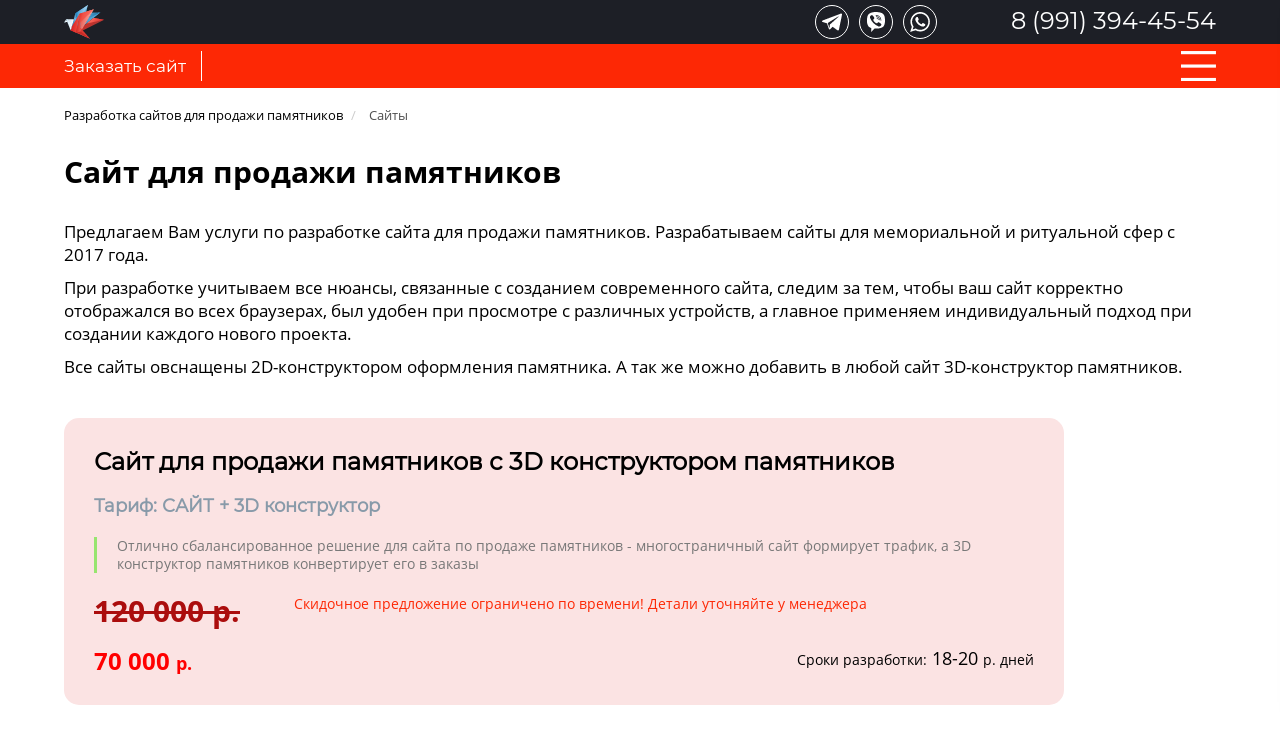

--- FILE ---
content_type: text/html; charset=utf-8
request_url: https://www.xn-----6kcaabb3ccpaihj2aq5a6aree4s0c.xn--p1ai/sajt-prodazha-pamyatnikov.html
body_size: 9038
content:
<!DOCTYPE html>
<html prefix="og: http://ogp.me/ns#" lang="ru-ru" dir="ltr">
<head>
	<meta name="viewport" content="width=device-width, initial-scale=1.0" />

	<!-- CSS JS & jQuery -->
	<script src="https://ajax.googleapis.com/ajax/libs/jquery/1.8.3/jquery.min.js"></script>


    <script src="/feedback/js/feedback.js"></script>
	<script src="/feedback/js/KW.js"></script>
	<script src="/feedback/js/mask.js"></script>
    <script src="/feedback/js/jquery.arcticmodal.js"></script>
    <script src="/feedback/js/jquery.jgrowl.js"></script>

	
	
	<meta charset="utf-8" />
	<base href="https://www.xn-----6kcaabb3ccpaihj2aq5a6aree4s0c.xn--p1ai/sajt-prodazha-pamyatnikov.html" />
	<meta name="keywords" content="Сайт по продаже памятников, заказать сайт для памятников, сайт памятники" />
	<meta property="og:url" content="https://www.xn-----6kcaabb3ccpaihj2aq5a6aree4s0c.xn--p1ai/sajt-prodazha-pamyatnikov.html" />
	<meta property="og:title" content="Разработка сайтов для продажи памятников - Разработка сайтов для изготовителя памятников - интернет-агентство ООО РУТЕГРА" />
	<meta property="og:type" content="website" />
	<meta property="og:description" content="ООО &quot;РУТЕГРА&quot; - профессиональная компания, специализирующаяся на разработке индивидуальных сайтов для изготовителей памятников. Мы создаем уникальные веб-ресурсы, ориентированные на мемориальную сферу, с 2018 года. Наши сайты отличаются креативным дизайном, удобством использования и высокой функциональностью. Мы предлагаем широкий спектр услуг: от разработки дизайна и программирования до оптимизации под поисковые системы. Доверьте создание сайта для памятника профессионалам и оставьте незабываемый след в цифровом мире. Свяжитесь с нами сегодня, чтобы начать работу над вашим проектом!" />
	<meta name="description" content="ООО &quot;РУТЕГРА&quot; - профессиональная компания, специализирующаяся на разработке индивидуальных сайтов для изготовителей памятников. Мы создаем уникальные веб-ресурсы, ориентированные на мемориальную сферу, с 2018 года. Наши сайты отличаются креативным дизайном, удобством использования и высокой функциональностью. Мы предлагаем широкий спектр услуг: от разработки дизайна и программирования до оптимизации под поисковые системы. Доверьте создание сайта для памятника профессионалам и оставьте незабываемый след в цифровом мире. Свяжитесь с нами сегодня, чтобы начать работу над вашим проектом!" />
	<title>Разработка сайтов для продажи памятников - Разработка сайтов для изготовителя памятников - интернет-агентство ООО РУТЕГРА</title>
	<link href="/templates/rutegra/favicon.ico" rel="shortcut icon" type="image/vnd.microsoft.icon" />
	<link href="/media/plg_content_mavikthumbnails/slimbox2/css/slimbox2.css" rel="stylesheet" />
	<link href="/templates/rutegra/css/template.css?801113856fc4c6f19793ce23736f48fc" rel="stylesheet" />
	<style>
a.thumbnail {display: inline-block; zoom: 1; *display: inline;}
	</style>
	<script src="/media/jui/js/jquery.min.js?801113856fc4c6f19793ce23736f48fc"></script>
	<script src="/media/jui/js/jquery-noconflict.js?801113856fc4c6f19793ce23736f48fc"></script>
	<script src="/media/jui/js/jquery-migrate.min.js?801113856fc4c6f19793ce23736f48fc"></script>
	<script src="/media/k2/assets/js/k2.frontend.js?v2.7.1&amp;sitepath=/"></script>
	<script src="/media/plg_content_mavikthumbnails/slimbox2/js/slimbox2.js"></script>
	<script src="/media/jui/js/bootstrap.min.js?801113856fc4c6f19793ce23736f48fc"></script>
	<script src="/templates/rutegra/js/template.js?801113856fc4c6f19793ce23736f48fc"></script>
	<script>
jQuery(function($){ initTooltips(); $("body").on("subform-row-add", initTooltips); function initTooltips (event, container) { container = container || document;$(container).find(".hasTooltip").tooltip({"html": true,"container": "body"});} });
	</script>


	    <!--[if lt IE 9]><script src="/media/jui/js/html5.js"></script><![endif]-->
	
        <link rel="stylesheet" type="text/css" href="/templates/rutegra/css/adaptive.css">
	    <link rel="stylesheet" type="text/css" href="/templates/rutegra/css/ionicons.min.css">
		
		<link rel="stylesheet" type="text/css" href="/css/bootstrap.min.css">
        <link rel="stylesheet" type="text/css" href="/feedback/css/jquery.arcticmodal.css">
        <link rel="stylesheet" type="text/css" href="/feedback/css/jquery.jgrowl.css">

		
		<!-- для адаптивного выдвигающегося с боку меню -->	
        <script src="/templates/rutegra/scripts/menu.js"></script>
        
        
        




<!-- Yandex.Metrika counter -->
<script type="text/javascript" >
   (function(m,e,t,r,i,k,a){m[i]=m[i]||function(){(m[i].a=m[i].a||[]).push(arguments)};
   m[i].l=1*new Date();k=e.createElement(t),a=e.getElementsByTagName(t)[0],k.async=1,k.src=r,a.parentNode.insertBefore(k,a)})
   (window, document, "script", "https://mc.yandex.ru/metrika/tag.js", "ym");

   ym(86932590, "init", {
        clickmap:true,
        trackLinks:true,
        accurateTrackBounce:true,
        webvisor:true
   });
</script>
<noscript><div><img src="https://mc.yandex.ru/watch/86932590" style="position:absolute; left:-9999px;" alt="" /></div></noscript>
<!-- /Yandex.Metrika counter -->


	
</head>
<body class="site com_k2 view-itemlist layout-category task-category itemid-436">

<!-- Body -->
<div class="body">

<div class="amenu">
    
            <div class="clear"></div>
            
		    		    <div class="blok-telefon-top">
		     <!-- // Блок телефон -->
	          

<div class="custom"  >
	<p><a href="tel:88312229244">8 (831) 222-92-44</a></p></div>


		    <div class="clear"></div>
            </div>	
		 
		    <div class="clear"></div>

		    <span class="modal_btn_zvonok">
		    <div class="perezvonit">Вам перезвонить?</div>
		    </span>
		     	        
	        
	        
	        		    <!-- // Верхнее меню -->
            <div class="menu-top blok-amenu">
                <ul class="nav menu mod-list">
<li ><a href="/" title="Разработка сайтов для продажи памятников онлайн">Главная</a></li><li ><a href="/stoimost.html" >Цены</a></li><li ><a href="/sajt-prodazha-pamyatnikov.html" title="Создание сайтов для продажи памятников">Сайты</a><ul class="nav-child unstyled small"><li ><a href="/sajt-prodazha-pamyatnikov/sajt-dlya-prodazhi-pamyatnikov-s-individualnym-dizajnom.html" >Сайт для продажи памятников с индивидуальным дизайном</a></li><li ><a href="/sajt-prodazha-pamyatnikov/sajt-dlya-prodazhi-pamyatnikov-s-3d-konstruktorom-pamyatnikov.html" >Сайт для продажи памятников с 3D конструктором памятников</a></li></ul></li><li ><a href="/odnostranichnyj-sajt.html" title="Создание одностраничных сайтов для продажи памятников">Одностраничные сайты</a></li><li ><a href="/internet-magazin-prodazha-pamyatnikov.html" title="Создание интернет-магазинов для продажи памятников">Интернет-магазины</a></li><li ><a href="/landing-page.html" title="Создание Landing Page для продажи памятников">Landing Page</a></li><li ><a href="/katalog-3d-modelej.html" title="Каталог 3D-моделей памятников для наполнения сайта">Каталог 3D моделей</a></li><li ><a href="/katalog-maketov.html" title="Макеты дизайнов сайтов для продажи памятников">Макеты сайтов</a></li><li ><a href="/katalogi-pamyatnikov-v-pdf.html" title="Разрабатываем PDF каталоги памятников для печати">Каталоги памятников в PDF</a></li><li ><a href="/3d-konstruktor-pamyatnikov-i-memorialnykh-kompleksov.html" title="3D-конструктор памятников и мемориальных комплексов - KPam-3D" target="_blank" rel="noopener noreferrer">3D-конструктор</a></li><li ><a href="/prodvizhenie.html" title="Продвижение сайтов для продажи памятников">Продвижение</a></li><li ><a href="/tekh-podderzhka.html" >Тех. поддержка</a></li><li ><a href="/kontent.html" >Контент для сайта</a></li><li ><a href="/nashi-raboty.html" >Наши работы</a></li><li ><a href="/kontakty.html" >Контакты</a></li></ul>

            </div>
            	
<div class="clear"></div>
</div>


        <!-- Main body -->



<div class="container_blok_top">

		 <div class="logo">
		     <!-- // Логотип в svg формате -->
		     <a  href="/" title="Разработка сайтов для изготовителя памятников - интернет-агентство ООО РУТЕГРА">
		       <img src="/templates/rutegra/svg/logo-a.svg" alt="Разработка сайтов для изготовителя памятников - интернет-агентство ООО РУТЕГРА"/>
		     </a>
		 </div>
		 
		 		 <!-- // Выводим телефон Тех. отдела -->
		 <div class="blok-top-telefon">
			  

<div class="custom"  >
	<p><a href="tel:89913944554">8 (991) 394-45-54</a></p></div>

		 </div>
		 	
		 
		 <div class="blok-mesengers">
			  
			             <a href="tg://resolve?domain=nv_shmakov" title="+79913944554" target="_blank">
			             <div class="mesengers-telegram">
				         <svg xmlns="http://www.w3.org/2000/svg" xml:space="preserve" width="20px" height="20px" version="1.1" style="shape-rendering:geometricPrecision; text-rendering:geometricPrecision; image-rendering:optimizeQuality; fill-rule:evenodd; clip-rule:evenodd" viewBox="0 0 613 519" xmlns:xlink="http://www.w3.org/1999/xlink">
                         <path id="telegram" d="M573 4l-550 208c-30,9 -29,39 -7,46l138 43 53 161c6,18 11,25 22,25 12,0 16,-4 28,-15 14,-13 35,-34 69,-66l143 105c26,15 45,7 52,-24l90 -444c9,-39 -13,-50 -38,-39zm-397 287l0 0 313 -197c15,-10 20,2 13,10l-260 233 -13 117 -53 -163z"/>
                         </svg>
				         </div></a>
						 
				         <a href="viber://add?number=79913944554" title="+79913944554" target="_blank">
				         <div class="mesengers-viber">
				         <svg xmlns="http://www.w3.org/2000/svg" xml:space="preserve" width="20px" height="20px" version="1.1" style="shape-rendering:geometricPrecision; text-rendering:geometricPrecision; image-rendering:optimizeQuality; fill-rule:evenodd; clip-rule:evenodd" viewBox="0 0 300 332" xmlns:xlink="http://www.w3.org/1999/xlink">
                         <path id="viber" d="M267 31c-13,-11 -27,-17 -42,-21 -39,-10 -78,-13 -118,-7 -20,2 -39,8 -57,18 -21,12 -35,29 -42,52 -4,17 -7,34 -7,51 -2,26 -1,51 6,76 7,29 24,50 52,61 3,1 6,3 9,4 3,1 3,3 3,6 0,20 0,40 0,61 8,-7 13,-12 16,-17 12,-12 22,-23 34,-34 5,-7 3,-6 12,-6 11,0 28,1 38,0 20,-2 41,-4 60,-10 25,-8 45,-21 55,-46 3,-7 5,-14 7,-21 10,-40 8,-80 0,-120 -4,-18 -12,-35 -26,-47zm-124 24l0 0c0,-4 3,-5 6,-5 31,1 54,11 72,35 11,14 16,33 17,50 0,3 0,6 0,8 0,3 -2,5 -5,5 -3,0 -5,-1 -5,-5 -1,-13 -3,-25 -8,-38 -10,-23 -28,-36 -52,-42 -6,-1 -13,-3 -19,-3 -3,0 -6,-1 -6,-5zm31 33l0 0c-6,-2 -12,-4 -19,-5 -3,-1 -5,-2 -5,-6 1,-4 3,-5 7,-5 21,2 38,10 49,29 6,9 9,21 9,30 -1,7 -2,8 -6,8 -5,0 -4,-4 -5,-8 0,-5 -1,-10 -3,-15 -4,-14 -13,-23 -27,-28zm19 36l0 0c-1,2 -1,3 -1,4 0,3 -2,4 -5,4 -2,0 -4,-1 -4,-4 -1,-1 -1,-3 -1,-4 -2,-9 -7,-15 -15,-17 -2,0 -3,-1 -4,-1 -2,-1 -6,-1 -6,-5 0,-3 2,-5 7,-5 3,0 8,1 11,3 11,5 16,13 18,25zm45 91l0 0c-6,14 -16,23 -31,27 -5,1 -10,0 -15,-2 -65,-28 -112,-73 -139,-140 -2,-4 -3,-9 -3,-14 1,-17 15,-33 32,-34 4,0 8,2 12,5 11,11 20,23 27,37 4,8 2,13 -4,19 -1,1 -3,2 -4,3 -8,6 -10,12 -6,23 7,16 18,29 33,39 6,3 11,7 18,9 6,2 11,0 15,-5 0,-1 1,-1 1,-2 8,-11 17,-13 30,-6 10,7 20,14 29,22 7,6 8,12 5,19z"/>
                         </svg>
				         </div></a>
						 
				         <a href="whatsapp://send?phone=+79913944554" title="+79913944554" target="_blank">
				         <div class="mesengers-whatsapp">
                         <svg xmlns="http://www.w3.org/2000/svg" xml:space="preserve" width="20px" height="20px" version="1.1" style="shape-rendering:geometricPrecision; text-rendering:geometricPrecision; image-rendering:optimizeQuality; fill-rule:evenodd; clip-rule:evenodd" viewBox="0 0 323 326" xmlns:xlink="http://www.w3.org/1999/xlink">
                         <path id="whatsapp" d="M165 0c-88,0 -159,71 -159,159 0,30 8,58 23,82l-29 85 88 -28c23,12 49,20 77,20 87,0 158,-72 158,-159 0,-88 -71,-159 -158,-159zm0 291l0 0c-27,0 -52,-8 -73,-22l-51 16 17 -49c-16,-21 -26,-48 -26,-77 0,-73 60,-132 133,-132 73,0 132,59 132,132 0,73 -59,132 -132,132zm74 -96l0 0c-4,-2 -23,-13 -27,-14 -4,-2 -6,-3 -9,1 -3,4 -11,13 -14,16 -2,2 -5,3 -9,0 -4,-2 -16,-7 -31,-21 -12,-11 -20,-25 -22,-29 -2,-4 0,-6 2,-8 2,-2 4,-5 7,-7 2,-2 2,-4 4,-7 1,-2 1,-5 0,-7 -1,-2 -9,-22 -12,-30 -3,-8 -6,-7 -8,-7 -3,0 -5,-1 -8,-1 -3,0 -7,1 -11,5 -4,4 -15,13 -16,33 0,20 13,40 15,43 2,2 27,46 67,63 41,18 41,13 49,12 7,0 24,-9 28,-18 3,-9 4,-17 3,-19 -1,-2 -4,-3 -8,-5z"/>
                         </svg>
				         </div></a>

		 <div class="clear"></div>
		 </div>
		  
<div class="clear"></div>
</div>



<div class="container_blok_top_red">

        <span class="modal_btn_zakaz">
			<div class="blok_top_red_knopka" alt="Заказать сайт для продажи памятников">Заказать сайт</div>
		</span>
		 

        <div class="background">
        <div class="icon-menu">
            <img src="/templates/rutegra/svg/menu.svg" />
        </div>
        </div>
		  
<div class="clear"></div>
</div>



<div class="amenu-fon icon-close"></div>



<div class="bodysait">

<div class="container_left_fixet">
<!-- Левая фиксированная колонка -->

		 
		 <div class="logo">
		     <!-- // Логотип в svg формате -->
		     <a  href="/" title="Разработка сайтов для изготовителя памятников - интернет-агентство ООО РУТЕГРА">
		     <img src="/templates/rutegra/svg/logo.svg" alt="Разработка сайтов для изготовителя памятников - интернет-агентство ООО РУТЕГРА"/>
		     </a>
		 </div>


		 <div class="clear"></div>
		 
		 		 <div class="blok-telefon-top">
		 <!-- // Блок телефон -->
	          

<div class="custom"  >
	<p><a href="tel:88312229244">8 (831) 222-92-44</a></p></div>


		 <div class="clear"></div>
         </div>	
		 
		 <div class="clear"></div>

		 <span class="modal_btn_zvonok">
		 <div class="perezvonit">Вам перезвонить?</div>
		 </span>
		  

	     		    <!-- // Верхнее меню -->
            <div class="menu-top">
                <ul class="nav menu mod-list">
<li ><a href="/" title="Разработка сайтов для продажи памятников онлайн">Главная</a></li><li ><a href="/stoimost.html" >Цены</a></li><li ><a href="/sajt-prodazha-pamyatnikov.html" title="Создание сайтов для продажи памятников">Сайты</a><ul class="nav-child unstyled small"><li ><a href="/sajt-prodazha-pamyatnikov/sajt-dlya-prodazhi-pamyatnikov-s-individualnym-dizajnom.html" >Сайт для продажи памятников с индивидуальным дизайном</a></li><li ><a href="/sajt-prodazha-pamyatnikov/sajt-dlya-prodazhi-pamyatnikov-s-3d-konstruktorom-pamyatnikov.html" >Сайт для продажи памятников с 3D конструктором памятников</a></li></ul></li><li ><a href="/odnostranichnyj-sajt.html" title="Создание одностраничных сайтов для продажи памятников">Одностраничные сайты</a></li><li ><a href="/internet-magazin-prodazha-pamyatnikov.html" title="Создание интернет-магазинов для продажи памятников">Интернет-магазины</a></li><li ><a href="/landing-page.html" title="Создание Landing Page для продажи памятников">Landing Page</a></li><li ><a href="/katalog-3d-modelej.html" title="Каталог 3D-моделей памятников для наполнения сайта">Каталог 3D моделей</a></li><li ><a href="/katalog-maketov.html" title="Макеты дизайнов сайтов для продажи памятников">Макеты сайтов</a></li><li ><a href="/katalogi-pamyatnikov-v-pdf.html" title="Разрабатываем PDF каталоги памятников для печати">Каталоги памятников в PDF</a></li><li ><a href="/3d-konstruktor-pamyatnikov-i-memorialnykh-kompleksov.html" title="3D-конструктор памятников и мемориальных комплексов - KPam-3D" target="_blank" rel="noopener noreferrer">3D-конструктор</a></li><li ><a href="/prodvizhenie.html" title="Продвижение сайтов для продажи памятников">Продвижение</a></li><li ><a href="/tekh-podderzhka.html" >Тех. поддержка</a></li><li ><a href="/kontent.html" >Контент для сайта</a></li><li ><a href="/nashi-raboty.html" >Наши работы</a></li><li ><a href="/kontakty.html" >Контакты</a></li></ul>

            </div>
          

<div class="clear"></div>
</div>


<div class="container_content">
<!-- Основное тело сайта -->

<div class="blok-top-saites">
    
      <!-- // Выводим Акции -->
		    <div class="mod-akcii">
                
			<div class="clear"></div>
			</div>
   <!-- // Выводим Акции -->
   <div class="clear"></div>
       

      <!-- // Путь по сайту -->
   <div class="breadcrumbs">
           <div class="clear"></div>
			  
<ul itemscope itemtype="https://schema.org/BreadcrumbList" class="breadcrumb">
	
				<li itemprop="itemListElement" itemscope itemtype="https://schema.org/ListItem">
									<a itemprop="item" href="/" class="pathway"><span itemprop="name">Разработка сайтов для продажи памятников</span></a>
				
									<span class="divider">
						 / 					</span>
								<meta itemprop="position" content="1">
			</li>
					<li itemprop="itemListElement" itemscope itemtype="https://schema.org/ListItem" class="active">
				<span itemprop="name">
					Сайты				</span>
				<meta itemprop="position" content="2">
			</li>
		</ul>

           <div class="clear"></div>
   </div>
   

      
   

   
   
      
   
      
   
     
   
   
   
      
   

   
      


   


      <div class="sait">
   <!-- // Основной контент сайта -->
			<div class="clear"></div>
			
			<div class="row-fluid">

				<main id="content" role="main" class="">
					<!-- Begin Content -->
					

<div class="itemListView-Produkt">

		<!-- Blocks for current category and subcategories -->
	<div class="itemListCategoriesBlock">

				<!-- Category block -->
		<div class="itemListCategory">

						<h2>Сайт для продажи памятников</h2>
			
						<div class="itemDescriptionCategory-Licenze"><p>Предлагаем Вам услуги по разработке сайта для продажи памятников. Разрабатываем сайты для мемориальной и ритуальной сфер с 2017 года.</p>
<p>При разработке учитываем все нюансы, связанные с созданием современного сайта, следим за тем, чтобы ваш сайт корректно отображался во всех браузерах, был удобен при просмотре с различных устройств, а главное применяем индивидуальный подход при создании каждого нового проекта.</p>
<p>Все сайты овснащены 2D-конструктором оформления памятника. А так же можно добавить в любой сайт 3D-конструктор памятников.</p></div>
			
			<div class="clear"></div>
		</div>
		
	</div>
	

		<!-- Item list -->
	<div class="itemList-Produkt">

				<!-- Leading items -->
		<div class="itemListLeading-Produkt">
			
						<div class="itemContainer-Produkt">
				
<!-- Start K2 Item Layout -->
<div class="catItemView-Produkt  tridkonstruktor">
	
		<div class="catItemHeader-Produkt">
	  <h3><a href="/sajt-prodazha-pamyatnikov/sajt-dlya-prodazhi-pamyatnikov-s-3d-konstruktorom-pamyatnikov.html" title="Сайт для продажи памятников с 3D конструктором памятников">Сайт для продажи памятников с 3D конструктором памятников</a></h3>
	  <div class="clear"></div>
    </div>
		
		  <div class="catItemHeader-Tapif">
	    Тариф: САЙТ + 3D конструктор	  </div>
		
		  <div class="catItemHeader-Anons">
	    <p>Отлично сбалансированное решение для сайта по продаже памятников - многостраничный сайт формирует трафик, а 3D конструктор памятников конвертирует его в заказы</p>	  </div>
		
		     <div class="Stapayatsena-Cat-value">120 000 <span>р.</span></div>
		  
		     <div class="Poyasnenieskidki-Cat-value">Скидочное предложение ограничено по времени! Детали уточняйте у менеджера</div>
		
	<div class="clear"></div>
	
		     <div class="Stoimosty-Cat-value">70 000 <span>р.</span></div>
		
		
	
		     <div class="Spoki-Cat-value"><span>Сроки разработки:</span> 18-20 <span>р. дней</span></div>
		

	<div class="clear"></div>
</div>
<!-- End K2 Item Layout -->			</div>
						<div class="itemContainer-Produkt">
				
<!-- Start K2 Item Layout -->
<div class="catItemView-Produkt  ">
	
		<div class="catItemHeader-Produkt">
	  <h3><a href="/sajt-prodazha-pamyatnikov/sajt-dlya-kompanii-izgotovitelya-pamyatnikov-s-dizajnom-na-vybor-s-katalogom-produktsii.html" title="Сайт для продажи памятников с дизайном на выбор">Сайт для продажи памятников с дизайном на выбор</a></h3>
	  <div class="clear"></div>
    </div>
		
		  <div class="catItemHeader-Tapif">
	    Тариф: САЙТ-СТАНДАРТ	  </div>
		
		  <div class="catItemHeader-Anons">
	    <p>Оснащён 2D-конструктором оформления памятника</p>	  </div>
		
		     <div class="Stapayatsena-Cat-value">54 000 <span>р.</span></div>
		  
		     <div class="Poyasnenieskidki-Cat-value">Скидочное предложение ограничено по времени! Детали уточняйте у менеджера</div>
		
	<div class="clear"></div>
	
		     <div class="Stoimosty-Cat-value">42 000 <span>р.</span></div>
		
		
	
		     <div class="Spoki-Cat-value"><span>Сроки разработки:</span> 14-18 <span>р. дней</span></div>
		

	<div class="clear"></div>
</div>
<!-- End K2 Item Layout -->			</div>
						<div class="itemContainer-Produkt">
				
<!-- Start K2 Item Layout -->
<div class="catItemView-Produkt  ">
	
		<div class="catItemHeader-Produkt">
	  <h3><a href="/sajt-prodazha-pamyatnikov/sajt-dlya-prodazhi-pamyatnikov-s-individualnym-dizajnom.html" title="Сайт для продажи памятников с индивидуальным дизайном">Сайт для продажи памятников с индивидуальным дизайном</a></h3>
	  <div class="clear"></div>
    </div>
		
		  <div class="catItemHeader-Tapif">
	    Тариф: САЙТ-VIP	  </div>
		
		  <div class="catItemHeader-Anons">
	    <p>Оснащён 2D-конструктором оформления памятника</p>	  </div>
		
		     <div class="Stapayatsena-Cat-value">120 000 <span>р.</span></div>
		  
		     <div class="Poyasnenieskidki-Cat-value">Скидочное предложение ограничено по времени! Детали уточняйте у менеджера</div>
		
	<div class="clear"></div>
	
		     <div class="Stoimosty-Cat-value">95 000 <span>р.</span></div>
		
		
	
		     <div class="Spoki-Cat-value"><span>Сроки разработки:</span> 30-35 <span>р. дней</span></div>
		

	<div class="clear"></div>
</div>
<!-- End K2 Item Layout -->			</div>
			
		</div>
		    <div class="clear"></div>
	</div>
	
	
	


<div class="clear"></div>
</div>
<!-- End K2 Category Layout -->

<!-- JoomlaWorks "K2" (v2.7.1) | Learn more about K2 at http://getk2.org -->


					<!-- End Content -->
				</main>

			</div>

   <!-- // Основной контент сайта -->
   </div>
   

      

      
   





<div class="clear"></div>
</div>



      <div class="clear"></div>
   <!-- // Выводим Предложение Сайт + 3D конструктор памятников -->
		<div class="container">
		    <div class="mod-predlozhenie vnutrennie">
                		<div class="moduletable">
						
<div class="k2ItemsBlock-Produkt-gl">



	  <ul>
        <li>

	  <div class="clear"></div>
	  
      	  <div class="moduleItemTitle-Produkt-gl">
	  <div>
      <a href="/sajt-prodazha-pamyatnikov/sajt-dlya-prodazhi-pamyatnikov-s-3d-konstruktorom-pamyatnikov.html">Сайт + 3D конструктор памятников</a>
	  </div>
	  </div>
      	  
	  <div class="clear"></div>
	  
	  		    <div class="Produkt-gl-Anons">
	    <p>Отлично сбалансированное решение для сайта по продаже памятников - многостраничный сайт формирует трафик, а 3D конструктор памятников конвертирует его в заказы</p>	    </div>
	    	    
	  <div class="clear"></div>
	  
	  	     <div class="Stapayatsena-mod-value">120 000 <span>р.</span></div>
	  	  
	   
      <div class="cena-Produkt-gl-item">70 000 р.</div>
	  	  
	  	     <div class="Poyasnenieskidki-mod-value">Скидочное предложение ограничено по времени! Детали уточняйте у менеджера</div>
	  	  

      <div class="clear"></div>
    </li>
    
  </ul>
    
<div class="clear"></div>



</div>
		</div>
	
			<div class="clear"></div>
			</div>
		</div>
   <!-- // Выводим Предложение Сайт + 3D конструктор памятников -->
   <div class="clear"></div>
   

<div class="clear"></div>

<div class="blok-niz">
<div class="clear"></div>

		 		 
		 <div class="blok-mainmenu-niz">

		                     <!-- // Меню нижнее -->
                <div class="mainmenu-niz">
                   		<div class="moduletable_menu">
						<ul class="nav menu mod-list">
<li ><a href="/o-kompanii.html" >О компании</a></li><li ><a href="/voprosy-i-otvety.html" >Вопросы и ответы</a></li><li ><a href="/katalog-3d-modelej.html" >3D модели</a></li><li ><a href="/o-sajtakh-dlya-pamyatnikov.html" >Всё о сайтах для продажи памятников</a></li><li ><a href="/uslugi.html" >Услуги</a></li><li ><a href="/katalog-maketov.html" >Каталог макетов</a></li><li ><a href="/garantiya-na-sajt.html" >Гарантия на сайт</a></li><li ><a href="https://centr.saites.su/index.php?option=com_k2&amp;view=itemlist&amp;task=category&amp;id=24:sajt-kompanii&amp;Itemid=122" target="_blank" rel="noopener noreferrer">Инструкции</a></li><li ><a href="/rassrochka.html" >Рассрочка</a></li><li ><a href="/3d-konstruktor-pamyatnikov-i-memorialnykh-kompleksov.html" title="3D конструктор памятников для установки на сайт">3D-конструктор памятников</a></li><li ><a href="/sajt-prodazha-pamyatnikov/sajt-dlya-prodazhi-pamyatnikov-s-3d-konstruktorom-pamyatnikov.html" title="Разработка сайтов с 3D конструктор памятников">Сайт с 3D конструктор памятников</a></li><li ><a href="/2d-konstruktor-pamyatnikov.html" >2D-конструктор памятников</a></li><li ><a href="/kviz-dlya-pamyatnikov.html" >Квиз для памятников</a></li><li ><a href="/sajt-pamyatniki.html" >Сайт памятники</a></li><li ><a href="/sajt-dlya-pamyatnikov.html" >Сайт для памятников</a></li><li ><a href="/sajt-dlya-granitnoj-masterskoj.html" title="Создание сайта для гранитной мастерской">Сайт для гранитной мастерской</a></li><li ><a href="/sajt-dlya-proizvoditelya-pamyatnikov.html" title="Разработка сайтов для производителей памятников">Сайт для производителя памятников</a></li></ul>
		</div>
	
                </div>
             
		 <div class="clear"></div>	
		 </div>
		 
		 
		 <div class="blok-kontakty-niz">
		   
		   <div class="blok-kontakty-niz-telefony">
			  
		      			  <!-- // Выводим городской телефон -->
			     <div class="blok-kontakty-niz-telefon-gorod">
			        

<div class="custom"  >
	<p><a href="tel:88312229244">8 (831) 222-92-44</a></p></div>

		         </div>
			     <div class="clear"></div>
			  
		      			  <!-- // Выводим телефон менеджера -->
			      <div class="blok-kontakty-niz-telefon">
			         

<div class="custom"  >
	<p><a href="tel:89535697911">8 (953) 56-97-911</a></p></div>

		          </div>
		          <div class="clear"></div>
			  
			  			  <!-- // Выводим телефон Тех. отдела -->
			      <div class="blok-kontakty-niz-telefon">
			          

<div class="custom"  >
	<p><a href="tel:89913944554">8 (991) 394-45-54</a></p></div>

		          </div>
			      <div class="clear"></div>
			  
			<div class="clear"></div>
			</div>
			

			<div class="subblok-kontakty-niz-adres">

	          			      <!-- // Выводим наш адрес -->
			      <div class="blok-kontakty-niz-adres">
			          		<div class="moduletable">
							<h3>пн.-пт. 09:00 - 17:00</h3>
						

<div class="custom"  >
	<p><a href="/kontakty.html">г. Арзамас, ул. Революции, д. 36, 3-ий этаж, оф. 8 (БЦ «ЛАДЬЯ»)</a></p></div>
		</div>
	
			      </div>
		          <div class="clear"></div>
			  		      
			  			      <!-- // Выводим эл. почту -->
			      <div class="blok-kontakty-niz-mail">
			          

<div class="custom"  >
	<p>manager@saites.su</p></div>

			      </div>
		          <div class="clear"></div>
			  
		     <!-- // конец контакты низ ардрес -->
             <div class="clear"></div>
		     </div>
			 
			 			  <!-- // Выводим ИНН КПП ОГРН -->
			      <div class="blok-niz-rekvizity">
			          

<div class="custom"  >
	<p>ООО «РУТЕГРА»</p>
<p>ИНН 5227001625</p>
<p>КПП 522701001</p>
<p>ОГРН 1175275018324</p></div>

                  </div>
			  
		 <div class="clear"></div>
		 </div>



		 <div class="blok-niz-pravovaya-info">Данный сайт носит сугубо рекламно-информационный характер, и ни при каких условиях не является публичной офёртой, определяемой положением Статьи 437 (2) Гражданского кодекса РФ. Точную и окончательную информацию о стоимости услуг Вы можете получить, связавшись с нами.</div>

<div class="clear"></div>
</div>


<div class="blok-podval">

		<div class="clear"></div>
	
		<div class="copyrights">&copy; 2026 KPam-3D - kpam3d.ru</div>

		<div class="niz-2"><a href="/html/politika.html" title="Политика конфиденциальности" target="_blank" rel="nofollow">Политика конфиденциальности</a></div>
		
		<div class="map-sait-link"><a href="https://заказать-сайт-памятники.рф/component/osmap/?view=xml&id=1" title="карта сайта">карта сайта</a></div>
		
		<div class="saites"><a href="https://saites.su" title="делаем сайты для Вашего бизнеса" target="_blank">RUTEGRA</a></div>
		
        <div class="clear"></div>

</div>





<div class="clear"></div>
</div>
</div>








<div style="display:none;">
<!-- Формы в модальных окнах -->
    
  <div class="box-modal" id="small-modal-zvonok"> 
    <div class="modal-close arcticmodal-close">x</div>
    <div class="modal-content-box">
                <h3>Заказать звонок</h3>	
				
				    <div class="clear"></div>
				
				    <div class="box-modal-content formname"> 
                    <form action="" method="get" name="form-zvonok">
                        <div class="input-prepend">
                        <input class="input-medium focused" name="name" type="text" placeholder="Ваше имя">
                        </div>
                        <div class="input-prepend">
                        <input class="input-medium focused" name="tel" type="text" placeholder="Ваш телефон">
                        </div>
						
                        <input checked="checked" id="2checkbox" type="checkbox" name="checkbox" onchange="document.getElementById('2submit').disabled = !this.checked;" />
                        <label for="2checkbox">Я ознакомлен(-а) с<br>
                        Политикой конфиденциальности</label>
                        <input class="feedback btn btn-block btn-large btn-success" type="submit" name="submit" id="2submit" onclick="ym(86932590,'reachGoal','target'); return true;" value="Перезвоните мне" />
                   </form>
	                  <div class="clear"></div>
                    </div>
    </div>
  </div>
<!-- // Формы в модальных окнах -->
</div>






<!-- BEGIN JIVOSITE CODE {literal} -->

<!-- {/literal} END JIVOSITE CODE -->

<script src="/templates/rutegra/scripts/js.js"></script>

</body>
</html>


--- FILE ---
content_type: text/css
request_url: https://www.xn-----6kcaabb3ccpaihj2aq5a6aree4s0c.xn--p1ai/templates/rutegra/css/template.css?801113856fc4c6f19793ce23736f48fc
body_size: 165413
content:
@font-face {
    font-family: OpenSans-Regular; /*   */
    src: url(../fonts/open_sans_regular.ttf); /*      */
}

@font-face { 
  font-family: 'OpenSans-Regular'; 
  src: url('../fonts/open_sans_regular.ttf')  format('truetype'), /* ?????? ???? ????? ????????? ?????? Android, ????? ???????????????? */ 
       url('../fonts/open_sans_regular.woff') format('woff'); 
  font-weight: normal; 
  font-style: normal; 
} 
  
@font-face { 
  font-family: 'OpenSans-Bold'; 
  src: url('../fonts/open-sans-bold.ttf')  format('truetype'), /* ?????? ???? ????? ????????? ?????? Android, ????? ???????????????? */ 
       url('../fonts/open-sans-bold.woff') format('woff'); 
  font-weight: bold; 
  font-style: normal; 
} 
 
@font-face {
    font-family: OpenSans-Bold; /*   */
    src: url(../fonts/open-sans-bold.ttf); /*      */
}
   


@font-face {
    font-family: Raleway-Black; /*   */
    src: url(../fonts/Raleway-Black.ttf); /*      */
   }

@font-face {
    font-family: Raleway-Bold; /*   */
    src: url(../fonts/Raleway-Bold.ttf); /*      */
   }
   
@font-face {
    font-family: Raleway-Medium; /*   */
    src: url(../fonts/Raleway-Medium.ttf); /*      */
   }

@font-face {
    font-family: Montserrat-Bold; /*   */
    src: url(../fonts/Montserrat-Bold.ttf); /*      */
   }


@font-face {
    font-family: Montserrat-Regular; /*   */
    src: url(../fonts/Montserrat-Regular.ttf); /*      */
   }




.blok-info-top-ceny
{
    display: flex;
    place-content: center space-evenly;
    flex-wrap: nowrap;
    align-items: center;
    background: #fff700;
}

.info-top-ceny
{
    background: #fd2805;
    padding: 10px 15px;
    box-sizing: border-box;
    color: #fff;
    font-family: OpenSans-Regular, Arial, Verdana;
    font-size: 14px;
    line-height: 140%;    
}

.info-top-ceny-knopka
{
    height: 100%;
    display: table;
    padding: 10px 15px;
    font-family: OpenSans-Bold, GothaProBol, Tahoma;
    color: #000;
    font-size: 22px;
    cursor: pointer;
}

.info-top-ceny-knopka .modal_btn_zakaz
{
    
}


  
   
/* страница ошибки */ 
   
.blok-error-item
{
    text-align: center;
    margin: 5% 0 30px;
}   
   
.subblok-error-item   
{
    border-bottom: 1px solid #f7f7f7;
    display: inline-block;
}   

.blok-error-item-title
{
    font-family: OpenSans-Bold, Tahoma !important;
    font-size: 15em !important;
    color: #fff !important;
    line-height: 100%;
    text-shadow: 0 1px 0 #ccc, 0 2px 0 #c9c9c9, 0 3px 0 #bbb, 0 4px 0 #b9b9b9, 0 5px 0 #aaa, 0 6px 1px rgba(0,0,0,.1), 0 0 5px rgba(0,0,0,.1), 0 1px 3px rgba(0,0,0,.3), 0 3px 5px rgba(0,0,0,.2), 0 5px 10px rgba(0,0,0,.25), 0 10px 10px rgba(0,0,0,.2), 0 20px 20px rgba(0,0,0,.15);
}  
   
.blok-error-item-text
{
    font-family: OpenSans-Regular, Tahoma;
    font-size: 17px;
    margin: 30px 0 20px 0px;
    color: #7b7b7b;
    line-height: 100%;
}


.subblok-error-item-knopka
{
    width: 230px;
    margin: 0px auto 0px auto;
}


.error-item-knopka
{
    border: 5px solid #efefef !important;
    border-radius: 30px !important;
    padding: 7px 0px;
    font-size: 17px;
    font-family: OpenSans-Regular, Tahoma;
    font-weight: 400;
    line-height: 120%;
    color: #adadad;
    width: 220px;
    text-align: center;
    margin: 40px auto 20px auto;
    cursor: pointer;
}

.error-item-knopka:hover
{
    border: 5px solid #ff6767 !important;
    color: #000;
}

.blok-error-item-opisanie h1
{
    font-family: OpenSans-Regular, Tahoma;
    font-size: 27px;
    margin: 0px 0 0px 0px;
    color: #000;
    font-weight: 400;
    text-align: center;
    line-height: 120%;
}

.blok-error-item-knopka p
{
    font-family: OpenSans-Regular, Tahoma;
    font-size: 17px;
    margin: 20px 0 30px 0px;
    color: #5d5d5d;
    font-weight: 400;
    text-align: center;
    line-height: 120%;
}

/* страница ошибки конец*/



article,
aside,
details,
figcaption,
figure,
footer,
header,
hgroup,
nav,
section {
	display: block;
}
audio,
canvas,
video {
	display: inline-block;
	*display: inline;
	*zoom: 1;
}
audio:not([controls]) {
	display: none;
}
html {
	font-size: 100%;
	-webkit-text-size-adjust: 100%;
	-ms-text-size-adjust: 100%;
}
a:focus {
	outline: thin dotted #333;
	outline: 5px auto -webkit-focus-ring-color;
	outline-offset: -2px;
}
a:hover,
a:active {
	outline: 0;
}
sub,
sup {
	position: relative;
	font-size: 75%;
	line-height: 0;
	vertical-align: baseline;
}
sup {
	top: -0.5em;
}
sub {
	bottom: -0.25em;
}
img {
	max-width: 100%;
	width: auto \9;
	height: auto;
	vertical-align: middle;
	border: 0;
	-ms-interpolation-mode: bicubic;
}
#map_canvas img,
.google-maps img,
.gm-style img {
	max-width: none;
}
button,
input,
select,
textarea {
	margin: 0;
	font-size: 100%;
	vertical-align: middle;
}
button,
input {
	*overflow: visible;
	line-height: normal;
}
button::-moz-focus-inner,
input::-moz-focus-inner {
	padding: 0;
	border: 0;
}
button,
html input[type="button"],
input[type="reset"],
input[type="submit"] {
	-webkit-appearance: button;
	cursor: pointer;
}
label,
select,
button,
input[type="button"],
input[type="reset"],
input[type="submit"],
input[type="radio"],
input[type="checkbox"] {
	cursor: pointer;
}
input[type="search"] {
	-webkit-box-sizing: content-box;
	-moz-box-sizing: content-box;
	box-sizing: content-box;
	-webkit-appearance: textfield;
}
input[type="search"]::-webkit-search-decoration,
input[type="search"]::-webkit-search-cancel-button {
	-webkit-appearance: none;
}
textarea {
	overflow: auto;
	vertical-align: top;
}

.clearfix {
	*zoom: 1;
}
.clearfix:before,
.clearfix:after {
	display: table;
	content: "";
	line-height: 0;
}
.clearfix:after {
	clear: both;
}
.hide-text {
	font: 0/0 a;
	color: transparent;
	text-shadow: none;
	background-color: transparent;
	border: 0;
}
.input-block-level {
	display: block;
	width: 100%;
	min-height: 28px;
	-webkit-box-sizing: border-box;
	-moz-box-sizing: border-box;
	box-sizing: border-box;
}
body {
	margin: 0;
	font-family: "Helvetica Neue", Helvetica, Arial, sans-serif;
	font-size: 13px;
	line-height: 18px;
	color: #333;
	background-color: #fff;
	max-width: 2000px;
}
a {
	color: #000;
	text-decoration: none;
}
a:hover,
a:focus {
	color: #002b41;
	text-decoration: underline;
}
.img-rounded {
	-webkit-border-radius: 6px;
	-moz-border-radius: 6px;
	border-radius: 6px;
}






p
{
	margin: 0 0 10px;
	font-family: OpenSans-Regular, Arial, Verdana;
    font-size: 17px;
    color: #000;
	line-height: 140%;
}

p a 
{
	text-decoration: underline;
}


/*list*/
.container ul, .container ol, .itemFullText ul, .itemFullText ol
{
    margin-left: 2em;
    margin-bottom: 2em;
    margin-top: 2em;
}
.container ol ol, .itemFullText ol ol {margin-left:2.5em;}
.container ul > li, .itemFullText ul > li
{
    list-style:url('../images/list.png');
    list-style-position:outside;
	margin: 0 0 10px 0;
	font-family: OpenSans-Regular, Arial, Verdana;
    font-size: 16px;
    color: #000;
	line-height: 1.42857143;
}
.container ol > li, .itemFullText ol > li
{
    list-style-image:none;
	list-style-type:decimal;
    margin: 0 0 10px 0;
	font-family: OpenSans-Regular, Arial, Verdana;
    font-size: 16px;
    color: #000;
	line-height: 1.42857143;
}
.container dt, .itemFullText dt {font-weight:bold;}







.lead {
	margin-bottom: 18px;
	font-size: 19.5px;
	font-weight: 200;
	line-height: 27px;
}
small {
	font-size: 85%;
}
strong {
	font-weight: bold;
	font-family: OpenSans-Bold, OpenSans-Regular, Tahoma;
}
em {
	font-style: italic;
}
cite {
	font-style: normal;
}
.muted {
	color: #999;
}
a.muted:hover,
a.muted:focus {
	color: #808080;
}
.text-warning {
	color: #c09853;
}
a.text-warning:hover,
a.text-warning:focus {
	color: #a47e3c;
}
.text-error {
	color: #b94a48;
}
a.text-error:hover,
a.text-error:focus {
	color: #953b39;
}
.text-info {
	color: #3a87ad;
}
a.text-info:hover,
a.text-info:focus {
	color: #2d6987;
}
.text-success {
	color: #468847;
}
a.text-success:hover,
a.text-success:focus {
	color: #356635;
}
.text-left {
	text-align: left;
}
.text-right {
	text-align: right;
}
.text-center {
	text-align: center;
}
h1,
h2,
h3,
h4,
h5,
h6 {
	margin: 9px 0;
	font-family: inherit;
	font-weight: bold;
	line-height: 18px;
	color: inherit;
	text-rendering: optimizelegibility;
}
h1 small,
h2 small,
h3 small,
h4 small,
h5 small,
h6 small {
	font-weight: normal;
	line-height: 1;
	color: #999;
}
h1,
h2,
h3 {
	line-height: 36px;
}
h1 {
	font-size: 35.75px;
}
h2 {
	font-size: 29.25px;
}
h3 {
	font-size: 22.75px;
}
h4 {
	font-size: 16.25px;
}
h5 {
	font-size: 13px;
}
h6 {
	font-size: 11.05px;
}
h1 small {
	font-size: 22.75px;
}
h2 small {
	font-size: 16.25px;
}
h3 small {
	font-size: 13px;
}
h4 small {
	font-size: 13px;
}

ul,
ol {
	padding: 0;
	margin: 0 0 9px 25px;
}
ul ul,
ul ol,
ol ol,
ol ul {
	margin-bottom: 0;
}
li {
	line-height: 18px;
}
ul.unstyled,
ol.unstyled {
	margin-left: 0;
	list-style: none;
}
ul.inline,
ol.inline {
	margin-left: 0;
	list-style: none;
}
ul.inline > li,
ol.inline > li {
	display: inline-block;
	*display: inline;
	*zoom: 1;
	padding-left: 5px;
	padding-right: 5px;
}



hr {
	margin: 20px 0;
}









form {
	margin: 0 0 18px;
}



label,
input,
button,
select,
textarea {
	font-size: 13px;
	font-weight: normal;
	line-height: 18px;
}
input,
button,
select,
textarea {
	font-family: "Helvetica Neue", Helvetica, Arial, sans-serif;
}
label {
	display: block;
	margin-bottom: 5px;
}
select,
textarea,
input[type="text"],
input[type="password"],
input[type="datetime"],
input[type="datetime-local"],
input[type="date"],
input[type="month"],
input[type="time"],
input[type="week"],
input[type="number"],
input[type="email"],
input[type="url"],
input[type="search"],
input[type="tel"],
input[type="color"],
.uneditable-input {
	display: inline-block;
	height: 18px;
	padding: 13px 3%;
	margin-bottom: 15px;
	font-size: 15px !important;
	line-height: 18px;
	color: #000;
	-webkit-border-radius: 3px !important;
	-moz-border-radius: 3px !important;
	border-radius: 3px !important;
	vertical-align: middle;
}
input,
textarea,
.uneditable-input {
	width: 206px;
}
textarea {
	height: auto;
}


input[type="radio"],
input[type="checkbox"] {
	margin: 4px 0 0;
	*margin-top: 0;
	margin-top: 1px \9;
	line-height: normal;
}
input[type="file"],
input[type="image"],
input[type="submit"],
input[type="reset"],
input[type="button"],
input[type="radio"],
input[type="checkbox"] {
	width: auto;
}
select,
input[type="file"] {
	height: 28px;
	*margin-top: 4px;
	line-height: 28px;
}
select {
	width: 220px;
	border: 1px solid #ccc;
	background-color: #fff;
}
select[multiple],
select[size] {
	height: auto;
}
select:focus,
input[type="file"]:focus,
input[type="radio"]:focus,
input[type="checkbox"]:focus {
	outline: thin dotted #333;
	outline: 5px auto -webkit-focus-ring-color;
	outline-offset: -2px;
}
.uneditable-input,
.uneditable-textarea {
	color: #999;
	background-color: #fcfcfc;
	border-color: #ccc;
	-webkit-box-shadow: inset 0 1px 2px rgba(0,0,0,0.025);
	-moz-box-shadow: inset 0 1px 2px rgba(0,0,0,0.025);
	box-shadow: inset 0 1px 2px rgba(0,0,0,0.025);
	cursor: not-allowed;
}
.uneditable-input {
	overflow: hidden;
	white-space: nowrap;
}
.uneditable-textarea {
	width: auto;
	height: auto;
}
input:-moz-placeholder,
textarea:-moz-placeholder {
	color: #999;
}
input:-ms-input-placeholder,
textarea:-ms-input-placeholder {
	color: #999;
}
input::-webkit-input-placeholder,
textarea::-webkit-input-placeholder {
	color: #999;
}
.radio,
.checkbox {
	min-height: 18px;
	padding-left: 20px;
}
.radio input[type="radio"],
.checkbox input[type="checkbox"] {
	float: left;
	margin-left: -20px;
}
.controls > .radio:first-child,
.controls > .checkbox:first-child {
	padding-top: 5px;
}
.radio.inline,
.checkbox.inline {
	display: inline-block;
	padding-top: 5px;
	margin-bottom: 0;
	vertical-align: middle;
}
.radio.inline + .radio.inline,
.checkbox.inline + .checkbox.inline {
	margin-left: 10px;
}
.input-mini {
	width: 60px;
}
.input-small {
	width: 90px;
}
.input-medium {
	width: 89%;
}
.input-large {
	width: 210px;
}
.input-xlarge {
	width: 270px;
}
.input-xxlarge {
	width: 530px;
}
input[class*="span"],
select[class*="span"],
textarea[class*="span"],
.uneditable-input[class*="span"],
.row-fluid input[class*="span"],
.row-fluid select[class*="span"],
.row-fluid textarea[class*="span"],
.row-fluid .uneditable-input[class*="span"] {
	float: none;
	margin-left: 0;
}
.input-append input[class*="span"],
.input-append .uneditable-input[class*="span"],
.input-prepend input[class*="span"],
.input-prepend .uneditable-input[class*="span"],
.row-fluid input[class*="span"],
.row-fluid select[class*="span"],
.row-fluid textarea[class*="span"],
.row-fluid .uneditable-input[class*="span"],
.row-fluid .input-prepend [class*="span"],
.row-fluid .input-append [class*="span"] {
	display: inline-block;
}
input,
textarea,
.uneditable-input {
	margin-left: 0;
}
.controls-row [class*="span"] + [class*="span"] {
	margin-left: 20px;
}
input.span12,
textarea.span12,
.uneditable-input.span12 {
	width: 926px;
}
input.span11,
textarea.span11,
.uneditable-input.span11 {
	width: 846px;
}
input.span10,
textarea.span10,
.uneditable-input.span10 {
	width: 766px;
}
input.span9,
textarea.span9,
.uneditable-input.span9 {
	width: 686px;
}
input.span8,
textarea.span8,
.uneditable-input.span8 {
	width: 606px;
}
input.span7,
textarea.span7,
.uneditable-input.span7 {
	width: 526px;
}
input.span6,
textarea.span6,
.uneditable-input.span6 {
	width: 446px;
}
input.span5,
textarea.span5,
.uneditable-input.span5 {
	width: 366px;
}
input.span4,
textarea.span4,
.uneditable-input.span4 {
	width: 286px;
}
input.span3,
textarea.span3,
.uneditable-input.span3 {
	width: 206px;
}
input.span2,
textarea.span2,
.uneditable-input.span2 {
	width: 126px;
}
input.span1,
textarea.span1,
.uneditable-input.span1 {
	width: 46px;
}
.controls-row {
	*zoom: 1;
}
.controls-row:before,
.controls-row:after {
	display: table;
	content: "";
	line-height: 0;
}
.controls-row:after {
	clear: both;
}
.controls-row [class*="span"],
.row-fluid .controls-row [class*="span"] {
	float: left;
}
.controls-row .checkbox[class*="span"],
.controls-row .radio[class*="span"] {
	padding-top: 5px;
}
input[disabled],
select[disabled],
textarea[disabled],
input[readonly],
select[readonly],
textarea[readonly] {
	cursor: not-allowed;
	background-color: #eee;
}
input[type="radio"][disabled],
input[type="checkbox"][disabled],
input[type="radio"][readonly],
input[type="checkbox"][readonly] {
	background-color: transparent;
}


input:focus:invalid,
textarea:focus:invalid,
select:focus:invalid {
	color: #b94a48;
	border-color: #ee5f5b;
}
input:focus:invalid:focus,
textarea:focus:invalid:focus,
select:focus:invalid:focus {
	border-color: #e9322d;
	-webkit-box-shadow: 0 0 6px #f8b9b7;
	-moz-box-shadow: 0 0 6px #f8b9b7;
	box-shadow: 0 0 6px #f8b9b7;
}
.form-actions {
	padding: 17px 20px 18px;
	margin-top: 18px;
	margin-bottom: 18px;
	background-color: #f5f5f5;
	border-top: 1px solid #e5e5e5;
	*zoom: 1;
}
.form-actions:before,
.form-actions:after {
	display: table;
	content: "";
	line-height: 0;
}
.form-actions:after {
	clear: both;
}
.help-block,
.help-inline {
	color: #595959;
}
.help-block {
	display: block;
	margin-bottom: 9px;
}
.help-inline {
	display: inline-block;
	*display: inline;
	*zoom: 1;
	vertical-align: middle;
	padding-left: 5px;
}


input.search-query {
	padding-right: 14px;
	padding-right: 4px \9;
	padding-left: 14px;
	padding-left: 4px \9;
	margin-bottom: 0;
	-webkit-border-radius: 15px;
	-moz-border-radius: 15px;
	border-radius: 15px;
}
.form-search .input-append .search-query,
.form-search .input-prepend .search-query {
	-webkit-border-radius: 0;
	-moz-border-radius: 0;
	border-radius: 0;
}
.form-search .input-append .search-query {
	-webkit-border-radius: 14px 0 0 14px;
	-moz-border-radius: 14px 0 0 14px;
	border-radius: 14px 0 0 14px;
}
.form-search .input-append .btn {
	-webkit-border-radius: 0 14px 14px 0;
	-moz-border-radius: 0 14px 14px 0;
	border-radius: 0 14px 14px 0;
}
.form-search .input-prepend .search-query {
	-webkit-border-radius: 0 14px 14px 0;
	-moz-border-radius: 0 14px 14px 0;
	border-radius: 0 14px 14px 0;
}
.form-search .input-prepend .btn {
	-webkit-border-radius: 14px 0 0 14px;
	-moz-border-radius: 14px 0 0 14px;
	border-radius: 14px 0 0 14px;
}
.form-search input,
.form-search textarea,
.form-search select,
.form-search .help-inline,
.form-search .uneditable-input,
.form-search .input-prepend,
.form-search .input-append,
.form-inline input,
.form-inline textarea,
.form-inline select,
.form-inline .help-inline,
.form-inline .uneditable-input,
.form-inline .input-prepend,
.form-inline .input-append,
.form-horizontal input,
.form-horizontal textarea,
.form-horizontal select,
.form-horizontal .help-inline,
.form-horizontal .uneditable-input,
.form-horizontal .input-prepend,
.form-horizontal .input-append {
	display: inline-block;
	*display: inline;
	*zoom: 1;
	margin-bottom: 0;
	vertical-align: middle;
}
.form-search .hide,
.form-inline .hide,
.form-horizontal .hide {
	display: none;
}
.form-search label,
.form-inline label,
.form-search .btn-group,
.form-inline .btn-group {
	display: inline-block;
}
.form-search .input-append,
.form-inline .input-append,
.form-search .input-prepend,
.form-inline .input-prepend {
	margin-bottom: 0;
}
.form-search .radio,
.form-search .checkbox,
.form-inline .radio,
.form-inline .checkbox {
	padding-left: 0;
	margin-bottom: 0;
	vertical-align: middle;
}
.form-search .radio input[type="radio"],
.form-search .checkbox input[type="checkbox"],
.form-inline .radio input[type="radio"],
.form-inline .checkbox input[type="checkbox"] {
	float: left;
	margin-right: 3px;
	margin-left: 0;
}
.control-group {
	margin-bottom: 9px;
}
legend + .control-group {
	margin-top: 18px;
	-webkit-margin-top-collapse: separate;
}
.form-horizontal .control-group {
	margin-bottom: 18px;
	*zoom: 1;
}
.form-horizontal .control-group:before,
.form-horizontal .control-group:after {
	display: table;
	content: "";
	line-height: 0;
}
.form-horizontal .control-group:after {
	clear: both;
}
.form-horizontal .control-label {
	float: left;
	width: 160px;
	padding-top: 5px;
	text-align: right;
}
.form-horizontal .controls {
	*display: inline-block;
	*padding-left: 20px;
	margin-left: 180px;
	*margin-left: 0;
}
.form-horizontal .controls:first-child {
	*padding-left: 180px;
}
.form-horizontal .help-block {
	margin-bottom: 0;
}
.form-horizontal input + .help-block,
.form-horizontal select + .help-block,
.form-horizontal textarea + .help-block,
.form-horizontal .uneditable-input + .help-block,
.form-horizontal .input-prepend + .help-block,
.form-horizontal .input-append + .help-block {
	margin-top: 9px;
}
.form-horizontal .form-actions {
	padding-left: 180px;
}
.control-label .hasPopover,
.control-label .hasTooltip {
	display: inline-block;
}




.typeahead {
	z-index: 1051;
	margin-top: 2px;
	-webkit-border-radius: 4px;
	-moz-border-radius: 4px;
	border-radius: 4px;
}
.well {

}
.well blockquote {
	border-color: #ddd;
	border-color: rgba(0,0,0,0.15);
}
.well-large {
	padding: 24px;
	-webkit-border-radius: 6px;
	-moz-border-radius: 6px;
	border-radius: 6px;
}
.well-small {
	padding: 9px;
	-webkit-border-radius: 3px;
	-moz-border-radius: 3px;
	border-radius: 3px;
}
.fade {
	opacity: 0;
	-webkit-transition: opacity .15s linear;
	-moz-transition: opacity .15s linear;
	-o-transition: opacity .15s linear;
	transition: opacity .15s linear;
}
.fade.in {
	opacity: 1;
}
.collapse {
	position: relative;
	height: 0;
	overflow: hidden;
	-webkit-transition: height .35s ease;
	-moz-transition: height .35s ease;
	-o-transition: height .35s ease;
	transition: height .35s ease;
}
.collapse.in {
	height: auto;
}
.close {
	float: right;
	font-size: 20px;
	font-weight: bold;
	line-height: 18px;
	color: #000;
	text-shadow: 0 1px 0 #ffffff;
	opacity: 0.2;
	filter: alpha(opacity=20);
}
.close:hover,
.close:focus {
	color: #000;
	text-decoration: none;
	cursor: pointer;
	opacity: 0.4;
	filter: alpha(opacity=40);
}
button.close {
	padding: 3;
	cursor: pointer;
	background: transparent;
	border: 0;
	-webkit-appearance: none;
}
.alert-options {
	float: right;
	line-height: 18px;
	color: #000;
	text-shadow: 0 1px 0 #ffffff;
	opacity: 0.2;
	filter: alpha(opacity=20);
}
.alert-options:hover,
.alert-options:focus {
	color: #000;
	text-decoration: none;
	cursor: pointer;
	opacity: 0.4;
	filter: alpha(opacity=40);
}
.btn {
	display: inline-block;
	*display: inline;
	*zoom: 1;
	padding: 4px 12px;
	margin-bottom: 0;
	font-size: 13px;
	line-height: 120%;
	text-align: center;
	vertical-align: middle;
	cursor: pointer;
	color: #333;
	border: none;

}
.btn:hover,
.btn:focus,
.btn:active,
.btn.active,
.btn.disabled,
.btn[disabled] {
	color: #333;
	background-color: #e6e6e6;
	*background-color: #d9d9d9;
}
.btn:active,
.btn.active {
	background-color: #cccccc \9;
}
.btn:first-child {
	*margin-left: 0;
}
.btn:hover,
.btn:focus {
	color: #333;
	text-decoration: none;
	background-position: 0 -15px;
	-webkit-transition: background-position .1s linear;
	-moz-transition: background-position .1s linear;
	-o-transition: background-position .1s linear;
	transition: background-position .1s linear;
}
.btn:focus {
	outline: thin dotted #333;
	outline: 5px auto -webkit-focus-ring-color;
	outline-offset: -2px;
}
.btn.active,
.btn:active {
	background-image: none;
	outline: 0;
	-webkit-box-shadow: inset 0 2px 4px rgba(0,0,0,.15), 0 1px 2px rgba(0,0,0,.05);
	-moz-box-shadow: inset 0 2px 4px rgba(0,0,0,.15), 0 1px 2px rgba(0,0,0,.05);
	box-shadow: inset 0 2px 4px rgba(0,0,0,.15), 0 1px 2px rgba(0,0,0,.05);
}
.btn.disabled,
.btn[disabled] {
	cursor: default;
	background-image: none;
	opacity: 0.65;
	filter: alpha(opacity=65);
	-webkit-box-shadow: none;
	-moz-box-shadow: none;
	box-shadow: none;
}

button.btn,
input[type="submit"].btn {
	*padding-top: 3px;
	*padding-bottom: 3px;
}
button.btn::-moz-focus-inner,
input[type="submit"].btn::-moz-focus-inner {
	padding: 0;
	border: 0;
}
button.btn.btn-large,
input[type="submit"].btn.btn-large {
	*padding-top: 7px;
	*padding-bottom: 7px;
}
button.btn.btn-small,
input[type="submit"].btn.btn-small {
	*padding-top: 3px;
	*padding-bottom: 3px;
}
button.btn.btn-mini,
input[type="submit"].btn.btn-mini {
	*padding-top: 1px;
	*padding-bottom: 1px;
}




.alert {
	padding: 8px 35px 8px 14px;
	margin-bottom: 18px;
	text-shadow: 0 1px 0 rgba(255,255,255,0.5);
	background-color: #fcf8e3;
	border: 1px solid #fbeed5;
	-webkit-border-radius: 4px;
	-moz-border-radius: 4px;
	border-radius: 4px;
}
.alert,
.alert h4 {
	color: #c09853;
}
.alert h4 {
	margin: 0 0 .5em;
}
.alert .close {
	position: relative;
	top: -2px;
	right: -21px;
	line-height: 18px;
}


.tabbable {
	*zoom: 1;
}
.tabbable:before,
.tabbable:after {
	display: table;
	content: "";
	line-height: 0;
}
.tabbable:after {
	clear: both;
}


.nav > .disabled > a {
	color: #999;
}
.nav > .disabled > a:hover,
.nav > .disabled > a:focus {
	text-decoration: none;
	background-color: transparent;
	cursor: default;
}



.breadcrumb {

	list-style: none;
}
.breadcrumb > li {
	display: inline-block;
	*display: inline;
	*zoom: 1;
	text-shadow: 0 1px 0 #fff;
}
.breadcrumb > li > .divider {
	padding: 0 5px;
	color: #ccc;
}
.breadcrumb > .active {
	color: #999;
}
.pagination {
	margin: 18px 0;
}
.pagination ul {
	display: inline-block;
	*display: inline;
	*zoom: 1;
	margin-left: 0;
	margin-bottom: 0;
	-webkit-border-radius: 4px;
	-moz-border-radius: 4px;
	border-radius: 4px;
	-webkit-box-shadow: 0 1px 2px rgba(0,0,0,0.05);
	-moz-box-shadow: 0 1px 2px rgba(0,0,0,0.05);
	box-shadow: 0 1px 2px rgba(0,0,0,0.05);
}
.pagination ul > li {
	display: inline;
}
.pagination ul > li > a,
.pagination ul > li > span {
	float: left;
	padding: 4px 12px;
	line-height: 18px;
	text-decoration: none;
	background-color: #fff;
	border: 1px solid #ddd;
	border-left-width: 0;
}
.pagination ul > li > a:hover,
.pagination ul > li > a:focus,
.pagination ul > .active > a,
.pagination ul > .active > span {
	background-color: #f5f5f5;
}
.pagination ul > .active > a,
.pagination ul > .active > span {
	color: #999;
	cursor: default;
}
.pagination ul > .disabled > span,
.pagination ul > .disabled > a,
.pagination ul > .disabled > a:hover,
.pagination ul > .disabled > a:focus {
	color: #999;
	background-color: transparent;
	cursor: default;
}
.pagination ul > li:first-child > a,
.pagination ul > li:first-child > span {
	border-left-width: 1px;
	-webkit-border-top-left-radius: 4px;
	-moz-border-radius-topleft: 4px;
	border-top-left-radius: 4px;
	-webkit-border-bottom-left-radius: 4px;
	-moz-border-radius-bottomleft: 4px;
	border-bottom-left-radius: 4px;
}
.pagination ul > li:last-child > a,
.pagination ul > li:last-child > span {
	-webkit-border-top-right-radius: 4px;
	-moz-border-radius-topright: 4px;
	border-top-right-radius: 4px;
	-webkit-border-bottom-right-radius: 4px;
	-moz-border-radius-bottomright: 4px;
	border-bottom-right-radius: 4px;
}



.pager {
	margin: 18px 0;
	list-style: none;
	text-align: center;
	*zoom: 1;
}
.pager:before,
.pager:after {
	display: table;
	content: "";
	line-height: 0;
}
.pager:after {
	clear: both;
}
.pager li {
	display: inline;
}
.pager li > a,
.pager li > span {
	display: inline-block;
	padding: 5px 14px;
	background-color: #fff;
	border: 1px solid #ddd;
	-webkit-border-radius: 15px;
	-moz-border-radius: 15px;
	border-radius: 15px;
}
.pager li > a:hover,
.pager li > a:focus {
	text-decoration: none;
	background-color: #f5f5f5;
}
.pager .next > a,
.pager .next > span {
	float: right;
}
.pager .previous > a,
.pager .previous > span {
	float: left;
}
.pager .disabled > a,
.pager .disabled > a:hover,
.pager .disabled > a:focus,
.pager .disabled > span {
	color: #999;
	background-color: #fff;
	cursor: default;
}
.modal-backdrop {
	position: fixed;
	top: 0;
	right: 0;
	bottom: 0;
	left: 0;
	z-index: 1040;
	background-color: #000;
}
.modal-backdrop.fade {
	opacity: 0;
}
.modal-backdrop,
.modal-backdrop.fade.in {
	opacity: 0.8;
	filter: alpha(opacity=80);
}
.modal-header {
	padding: 9px 15px;
	border-bottom: 1px solid #eee;
}
.modal-header .close {
	margin-top: 2px;
}
.modal-header h3 {
	margin: 0;
	line-height: 30px;
}
.modal-body {
	width: 98%;
	position: relative;
	max-height: 400px;
	padding: 1%;
}
.modal-body iframe {
	width: 100%;
	max-height: none;
	border: 0 !important;
}
.modal-form {
	margin-bottom: 0;
}
.modal-footer {
	padding: 14px 15px 15px;
	margin-bottom: 0;
	text-align: right;
	background-color: #f5f5f5;
	border-top: 1px solid #ddd;
	-webkit-border-radius: 0 0 6px 6px;
	-moz-border-radius: 0 0 6px 6px;
	border-radius: 0 0 6px 6px;
	-webkit-box-shadow: inset 0 1px 0 #fff;
	-moz-box-shadow: inset 0 1px 0 #fff;
	box-shadow: inset 0 1px 0 #fff;
	*zoom: 1;
}
.modal-footer:before,
.modal-footer:after {
	display: table;
	content: "";
	line-height: 0;
}
.modal-footer:after {
	clear: both;
}
.modal-footer .btn + .btn {
	margin-left: 5px;
	margin-bottom: 0;
}
.modal-footer .btn-group .btn + .btn {
	margin-left: -1px;
}
.modal-footer .btn-block + .btn-block {
	margin-left: 0;
}


.popover {
	position: absolute;
	top: 0;
	left: 0;
	z-index: 1060;
	display: none;
	max-width: 276px;
	padding: 1px;
	text-align: left;
	background-color: #fff;
	-webkit-background-clip: padding-box;
	-moz-background-clip: padding;
	background-clip: padding-box;
	border: 1px solid #ccc;
	border: 1px solid rgba(0,0,0,0.2);
	-webkit-border-radius: 6px;
	-moz-border-radius: 6px;
	border-radius: 6px;
	-webkit-box-shadow: 0 5px 10px rgba(0,0,0,0.2);
	-moz-box-shadow: 0 5px 10px rgba(0,0,0,0.2);
	box-shadow: 0 5px 10px rgba(0,0,0,0.2);
	white-space: normal;
}
.popover.top {
	margin-top: -10px;
}
.popover.right {
	margin-left: 10px;
}
.popover.bottom {
	margin-top: 10px;
}
.popover.left {
	margin-left: -10px;
}
.popover-title {
	margin: 0;
	padding: 8px 14px;
	font-size: 14px;
	font-weight: normal;
	line-height: 18px;
	background-color: #f7f7f7;
	border-bottom: 1px solid #ebebeb;
	-webkit-border-radius: 5px 5px 0 0;
	-moz-border-radius: 5px 5px 0 0;
	border-radius: 5px 5px 0 0;
}
.popover-title:empty {
	display: none;
}
.popover-content {
	padding: 9px 14px;
}
.popover .arrow,
.popover .arrow:after {
	position: absolute;
	display: block;
	width: 0;
	height: 0;
	border-color: transparent;
	border-style: solid;
}
.popover .arrow {
	border-width: 11px;
}
.popover .arrow:after {
	border-width: 10px;
	content: "";
}
.popover.top .arrow {
	left: 50%;
	margin-left: -11px;
	border-bottom-width: 0;
	border-top-color: #999;
	border-top-color: rgba(0,0,0,0.25);
	bottom: -11px;
}
.popover.top .arrow:after {
	bottom: 1px;
	margin-left: -10px;
	border-bottom-width: 0;
	border-top-color: #fff;
}
.popover.right .arrow {
	top: 50%;
	left: -11px;
	margin-top: -11px;
	border-left-width: 0;
	border-right-color: #999;
	border-right-color: rgba(0,0,0,0.25);
}
.popover.right .arrow:after {
	left: 1px;
	bottom: -10px;
	border-left-width: 0;
	border-right-color: #fff;
}
.popover.bottom .arrow {
	left: 50%;
	margin-left: -11px;
	border-top-width: 0;
	border-bottom-color: #999;
	border-bottom-color: rgba(0,0,0,0.25);
	top: -11px;
}
.popover.bottom .arrow:after {
	top: 1px;
	margin-left: -10px;
	border-top-width: 0;
	border-bottom-color: #fff;
}
.popover.left .arrow {
	top: 50%;
	right: -11px;
	margin-top: -11px;
	border-right-width: 0;
	border-left-color: #999;
	border-left-color: rgba(0,0,0,0.25);
}
.popover.left .arrow:after {
	right: 1px;
	border-right-width: 0;
	border-left-color: #fff;
	bottom: -10px;
}
.thumbnails {
	margin-left: -20px;
	list-style: none;
	*zoom: 1;
}
.thumbnails:before,
.thumbnails:after {
	display: table;
	content: "";
	line-height: 0;
}
.thumbnails:after {
	clear: both;
}
.row-fluid .thumbnails {
	margin-left: 0;
}
.thumbnails > li {
	float: left;
	margin-bottom: 18px;
	margin-left: 20px;
}
.thumbnail {

	transition: all .2s ease-in-out;
}
a.thumbnail:hover,
a.thumbnail:focus {

}
.thumbnail > img {

}
.thumbnail .caption {
	padding: 9px;
	color: #555;
}
.label,
.badge {
	display: inline-block;
	padding: 2px 4px;
	font-size: 10.998px;
	font-weight: bold;
	line-height: 14px;
	color: #fff;
	vertical-align: baseline;
	white-space: nowrap;
	text-shadow: 0 -1px 0 rgba(0,0,0,0.25);
	background-color: #999;
}
.label {
	-webkit-border-radius: 3px;
	-moz-border-radius: 3px;
	border-radius: 3px;
}
.badge {
	padding-left: 9px;
	padding-right: 9px;
	-webkit-border-radius: 9px;
	-moz-border-radius: 9px;
	border-radius: 9px;
}
.label:empty,
.badge:empty {
	display: none;
}
a.label:hover,
a.label:focus,
a.badge:hover,
a.badge:focus {
	color: #fff;
	text-decoration: none;
	cursor: pointer;
}
.label-important,
.badge-important {
	background-color: #b94a48;
}
.label-important[href],
.badge-important[href] {
	background-color: #953b39;
}
.label-warning,
.badge-warning {
	background-color: #f89406;
}
.label-warning[href],
.badge-warning[href] {
	background-color: #c67605;
}
.label-success,
.badge-success {
	background-color: #468847;
}
.label-success[href],
.badge-success[href] {
	background-color: #356635;
}
.label-info,
.badge-info {
	background-color: #3a87ad;
}
.label-info[href],
.badge-info[href] {
	background-color: #2d6987;
}
.label-inverse,
.badge-inverse {
	background-color: #333;
}
.label-inverse[href],
.badge-inverse[href] {
	background-color: #1a1a1a;
}
.btn .label,
.btn .badge {
	position: relative;
	top: -1px;
}
.btn-mini .label,
.btn-mini .badge {
	top: 0;
}
@-webkit-keyframes progress-bar-stripes {
	from {
		background-position: 40px 0;
	}
	to {
		background-position: 0 0;
	}
}
@-moz-keyframes progress-bar-stripes {
	from {
		background-position: 40px 0;
	}
	to {
		background-position: 0 0;
	}
}
@-ms-keyframes progress-bar-stripes {
	from {
		background-position: 40px 0;
	}
	to {
		background-position: 0 0;
	}
}
@-o-keyframes progress-bar-stripes {

	from {
		background-position: 0 0;
	}
	to {
		background-position: 40px 0;
	}
}
@keyframes progress-bar-stripes {
	from {
		background-position: 40px 0;
	}
	to {
		background-position: 0 0;
	}
}


.hide {
	display: none;
}
.show {
	display: block;
}
.invisible {
	visibility: hidden;
}
.affix {
	position: fixed;
}
@-ms-viewport {
	width: device-width;
}
.hidden {
	display: none;
	visibility: hidden;
}
.visible-phone {
	display: none !important;
}
.visible-tablet {
	display: none !important;
}
.hidden-desktop {
	display: none !important;
}
.visible-desktop {
	display: inherit !important;
}





.small {
	font-size: 11px;
}
iframe,
svg {
	max-width: 100%;
}
.nowrap {
	white-space: nowrap;
}
.center,
.table td.center,
.table th.center {
	text-align: center;
}
a.disabled,
a.disabled:hover {
	color: #999999;
	background-color: transparent;
	cursor: default;
	text-decoration: none;
}
.hero-unit {
	text-align: center;
}
.hero-unit .lead {
	margin-bottom: 18px;
	font-size: 20px;
	font-weight: 200;
	line-height: 27px;
}
.btn .caret {
	margin-bottom: 7px;
}
.btn.btn-micro .caret {
	margin: 5px 0;
}
.blog-row-rule,
.blog-item-rule {
	border: 0;
}
body.modal {
	padding-top: 0;
}
.row-even,
.row-odd {
	padding: 5px;
	width: 99%;
	border-bottom: 1px solid #ddd;
}
.row-odd {
	background-color: transparent;
}
.row-even {
	background-color: #f9f9f9;
}
.blog-row-rule,
.blog-item-rule {
	border: 0;
}
.row-fluid .row-reveal {
	visibility: hidden;
}
.row-fluid:hover .row-reveal {
	visibility: visible;
}
.btn-wide {
	width: 80%;
}
.nav-list > li.offset > a {
	padding-left: 30px;
	font-size: 12px;
}
.blog-row-rule,
.blog-item-rule {
	border: 0;
}



hr.hr-condensed {
	margin: 10px 0;
}

.radio.btn-group input[type=radio] {
	display: none;
}
.radio.btn-group > label:first-of-type {
	margin-left: 0;
	-webkit-border-bottom-left-radius: 4px;
	border-bottom-left-radius: 4px;
	-webkit-border-top-left-radius: 4px;
	border-top-left-radius: 4px;
	-moz-border-radius-bottomleft: 4px;
	-moz-border-radius-topleft: 4px;
}
fieldset.radio.btn-group {
	padding-left: 0;
}
.iframe-bordered {
	border: 1px solid #ddd;
}
.tab-content {
	overflow: visible;
}
.tabs-left .tab-content {
	overflow: auto;
}
.nav-tabs > li > span {
	display: block;
	margin-right: 2px;
	padding-right: 12px;
	padding-left: 12px;
	padding-top: 8px;
	padding-bottom: 8px;
	line-height: 18px;
	border: 1px solid transparent;
	-webkit-border-radius: 4px 4px 0 0;
	-moz-border-radius: 4px 4px 0 0;
	border-radius: 4px 4px 0 0;
}
.btn-micro {
	padding: 1px 4px;
	font-size: 10px;
	line-height: 8px;
}
.btn-group > .btn-micro {
	font-size: 10px;
}
.tip-wrap {
	max-width: 200px;
	padding: 3px 8px;
	color: #fff;
	text-align: center;
	text-decoration: none;
	background-color: #000;
	-webkit-border-radius: 4px;
	-moz-border-radius: 4px;
	border-radius: 4px;
	z-index: 100;
}
.page-header {
    margin: 0px 0px 10px 0px !important;
}
.input-prepend .chzn-container-single .chzn-single,
.input-append .chzn-container-single .chzn-single {
	border-color: #ccc;
	height: 26px;
	-moz-box-shadow: none;
	-webkit-box-shadow: none;
	box-shadow: none;
}
.input-prepend .chzn-container-single .chzn-drop,
.input-append .chzn-container-single .chzn-drop {
	border-color: #ccc;
}
.input-prepend > .add-on,
.input-append > .add-on {
	vertical-align: top;
}
.input-prepend .chzn-container-single .chzn-single {
	-webkit-border-radius: 0 3px 3px 0;
	-moz-border-radius: 0 3px 3px 0;
	border-radius: 0 3px 3px 0;
}
.input-prepend .chzn-container-single .chzn-single-with-drop {
	-webkit-border-radius: 0 3px 0 0;
	-moz-border-radius: 0 3px 0 0;
	border-radius: 0 3px 0 0;
}
.input-append .chzn-container-single .chzn-single {
	-webkit-border-radius: 3px 0 0 3px;
	-moz-border-radius: 3px 0 0 3px;
	border-radius: 3px 0 0 3px;
}
.input-append .chzn-container-single .chzn-single-with-drop {
	-webkit-border-radius: 3px 0 0 0;
	-moz-border-radius: 3px 0 0 0;
	border-radius: 3px 0 0 0;
}
.input-prepend.input-append .chzn-container-single .chzn-single,
.input-prepend.input-append .chzn-container-single .chzn-single-with-drop {
	-webkit-border-radius: 0;
	-moz-border-radius: 0;
	border-radius: 0;
}
.element-invisible {
	position: absolute;
	padding: 0;
	margin: 0;
	border: 0;
	height: 1px;
	width: 1px;
	overflow: hidden;
}
.element-invisible:focus {
	width: auto;
	height: auto;
	overflow: auto;
	background: #eee;
	color: #000;
	padding: 1em;
}
.form-vertical .control-label {
	float: none;
	width: auto;
	padding-right: 0;
	padding-top: 0;
	text-align: left;
}
.form-vertical .controls {
	margin-left: 0;
}
.width-auto {
	width: auto;
}
.btn-group .chzn-results {
	white-space: normal;
}
.accordion-body.in:hover {
	overflow: visible;
}
.invalid {
	color: #9d261d;
	font-weight: bold;
}
input.invalid {
	border: 1px solid #9d261d;
}





@font-face {
	font-family: 'IcoMoon';
	src: url('../../../media/jui/fonts/IcoMoon.eot');
	src: url('../../../media/jui/fonts/IcoMoon.eot?#iefix') format('embedded-opentype'), url('../../../media/jui/fonts/IcoMoon.woff') format('woff'), url('../../../media/jui/fonts/IcoMoon.ttf') format('truetype'), url('../../../media/jui/fonts/IcoMoon.svg#IcoMoon') format('svg');
	font-weight: normal;
	font-style: normal;
}
[data-icon]:before {
	font-family: 'IcoMoon';
	content: attr(data-icon);
	speak: none;
}

body {
	-webkit-font-smoothing: antialiased;
	-moz-osx-font-smoothing: grayscale;
}
body.site {
	padding: 0px;
}
body.site.fluid {
	background-color: #ffffff;
}


.site-title {
	font-size: 40px;
	line-height: 48px;
	font-weight: bold;
}


.header {
	margin-bottom: 10px;
}
.header .finder {
	margin-top: 14px;
}
.header .finder .btn {
	margin-top: 0px;
}
.navigation {
	padding: 5px 0;
	border-top: 1px solid rgba(0,0,0,0.075);
	border-bottom: 1px solid rgba(0,0,0,0.075);
	margin-bottom: 10px;
}
.navigation .nav-pills {
	margin-bottom: 0;
}
.hero-unit {
	background-color: #08C;
}
.hero-unit > * {
	color: white;
	text-shadow: 1px 1px 1px rgba(0,0,0,0.5);
}
.container {
	max-width: 88%;
	margin: 0 auto;
}
.body .container {
	padding: 0px;

}
.well .page-header {
	margin: 0px 0px 5px 0px;
}

h2,
h3,
h4,
h5,
h6 {
	margin: 12px 0;
	word-wrap: break-word;
}
h1 {
	font-size: 26px;
	line-height: 28px;
	margin: 20px 0;
}
h2 {
	font-size: 22px;
	line-height: 24px;
	margin: 25px 0;
}
h3 {
	font-size: 18px;
	line-height: 20px;
}
h4 {
	font-size: 14px;
	line-height: 16px;
}
h5 {
	font-size: 13px;
	line-height: 15px;
}
h6 {
	font-size: 12px;
	line-height: 14px;
}

.container_blok_top
{
    width: 100%;
    padding: 0px 0;
    background: #1d1f26;
    z-index: 10000;
	position: relative;
    display: none;
}

.container_blok_top_red
{
    top: 44px;
    left: 0;
    right: 0;
    width: 100%;
    padding: 7px 5%;
    background: #fd2805;
    z-index: 10;
    position: fixed;
    display: none;
}

.blok_top_red_knopka
{
    font-size: 17px;
    margin: 0px 0 0px;
    padding: 5px 15px 5px 0;
    border-right: 1px solid #fff;
    font-family: Montserrat-Regular, OpenSans-Regular, OpenSans-Bold, GothaProBol, Tahoma;
    font-weight: 400;
    line-height: 120%;
    color: #fff;
    float: left;
}


.blok-top-telefon
{
    float: right; 
    margin: 7px 5% 0px;
}

.blok-top-telefon p
{
    font-size: 24px;
    margin: 0px 0 0px 0;
    font-family: Montserrat-Regular, OpenSans-Regular, OpenSans-Bold, GothaProBol, Tahoma;
    font-weight: 400;
    line-height: 120%;
    color: #fff;
    text-align: right;
}

.blok-top-telefon p a
{
    color: #fff;
    text-decoration: none;
}


.container_left_fixet {
    width: 300px;
    position: fixed;
    background: #1d1f26;
    height: 100%;
    z-index: 10000;
    overflow: auto;
}

.container_left_fixet h2 {
    font-size: 16px;
    line-height: 120%;
    font-family: OpenSans-Regular, Arial, Verdana;	
    margin: 0px 0 30px 15%;
	color: #6c8c99;
	font-weight: 400;
}

.blok-social-left
{
    position: fixed;
    bottom: 20px;
    left: 0%;
    right: 0%;
    margin: 0 0 0 50px;
    width: 250px;
    background: #1d1f26;
}

.blok-social-left p
{
    margin: 0 0 10px 3px;
    font-family: OpenSans-Regular, Arial, Verdana;
    font-size: 14px;
    color: #37454c;
    line-height: 140%;
}

.container_content {
    padding: 0 0 0px 300px;
    position: relative;
	width: auto;
}









.breadcrumbs {
	margin: 0px 6%;
	font-size: 14px;
    font-family: "Courier New", Courier, monospace;
    font-weight: 400;
    line-height: 120%;
    background: #fff;
	overflow: hidden;
}

.breadcrumbs ul {
	margin: 40px 0px 0px !important;
}

div.breadcrumbs li {
	font-family: OpenSans-Regular, Arial, Verdana;
    font-size: 13px;
	line-height: 120%;
    margin: 0px 0px 0px !important;
}



.breadcrumb > li,
.breadcrumb > .active {
	color: #515151;
}




code {
	white-space: pre-wrap;
}


.container-popup {
	padding: 28px 10px 10px 10px;
}
li {
	word-wrap: break-word;
}














/* menu-top */
.menu-top 
{   
    margin: 25px 0% 0px 15%;
    width: 85%;
    float: left;
}


.menu-top .menu { min-height: 2.5em; line-height: 2.5em; }
.menu-top .menu li 
{  
    margin: 0 0 5px !important;
    display: inline-block;
    position: relative;
    padding: 0 0;
    list-style: none;
    min-width: 100%;
    text-align: left;
    line-height: 2em !important;
    font-size: 14px;
    color: #fff;
    z-index: 10;
}

.menu-top .menu li img {
    display: none;
}

.menu-top .menu li:last-child { border-right: none; }
.menu-top .menu a 
{ 
    text-decoration: none;
    display: block;
    font-family: Montserrat-Regular, OpenSans-Regular, OpenSans-Bold, GothaProBol, Tahoma;
    font-size: 16px;
    color: #fff;
    padding: 0px 0px 0px;
}
.menu-top ul { margin: 0 !important;}
.menu-top .menu ul 
{ 
    display: none;
	position: absolute;
	top: 3.8em;
	left: -2px;
	border-left: 2px solid #b10629;
	min-width: 250px;
	z-index: 1;
	-webkit-box-shadow: 0 6px 12px rgba(0,0,0,.175);
    box-shadow: 0 6px 12px rgba(0,0,0,.175);
}
.menu-top .menu ul ul { left: 100%; top: -1px; }
.menu-top .menu li.parent li { float: none;  border-top: none; }
.menu-top .menu li:hover {}
.menu-top .menu a:hover {text-decoration: underline;}
.menu-top .menu li:hover ul ul,
.menu-top .menu li:hover ul li:hover ul ul { display: none; }
.menu-top .menu li:hover ul,
.menu-top .menu li:hover ul li:hover ul,
.menu-top .menu li:hover ul li:hover ul li:hover ul { display: none; color: #000; width: 100%;}

.menu-top .menu ul li a{ color: #b10629; padding: 15px 10px; }
.menu-top .menu ul li { line-height: 140% !important; text-align: left; }
.menu-top .menu ul li:last-child { border-bottom: none; margin: 0 0 0px 0;}
.menu-top .menu ul li:hover a{ color: #fff; }


.menu-top.blok-amenu .menu li {
    margin: 0 0 15px 0 !important;
	display: block;
    font-family: 'Open Sans', sans-serif;
    line-height: 20px;
    padding-bottom: 5px;
    padding-left: 20px;
    padding-top: 5px;
    list-style: none !important;
}

.menu-top.blok-amenu .menu li {
    margin: 0 0 0px 0;
	display: block;
    font-family: 'Open Sans', sans-serif;
    line-height: 20px;
	text-align: left;
    padding-bottom: 0px;
    padding-left: 20px;
    padding-top: 0px;
	line-height: 1.5em !important;
    list-style: none !important;
}

.menu-top.blok-amenu .menu a {
    color: #fff;
    font-size: 19px;
    text-decoration: none;
}






/* .mainmenu .menuexample */


.mainmenu {margin: 0em 0;}
.mainmenu .menu { min-height: 5em; line-height: 5em; }
.mainmenu .menu li
{  
    margin: 0 !important;
    float: none;
    display: inline-block;
    position: relative;
    padding: 0 0px;
    list-style: none;
    min-width: 13.95%;
    text-align: center;
    line-height: 5.3em !important;
    z-index: 10;
}
.mainmenu .menu li:last-child { border-right: none; }
.mainmenu .menu a { text-decoration: none;  display: block; font-family: OpenSans-Regular, Tahoma;
    font-size: 17px !important; color:#000;}
.mainmenu ul { margin: 0 !important;}
.mainmenu .menu ul 
{ 
    display: none;
	position: absolute;
	top: 3.8em;
	left: -2px;
	border-left: 2px solid #b10629;
	min-width: 250px;
	z-index: 1;
	-webkit-box-shadow: 0 6px 12px rgba(0,0,0,.175);
    box-shadow: 0 6px 12px rgba(0,0,0,.175);
}
.mainmenu .menu ul ul { left: 100%; top: -1px; }
.mainmenu .menu li.parent li { float: none;  border-top: none; }
.mainmenu .menu li:hover { background: #424242;}
.mainmenu .menu a:hover { color: #fff; }
.mainmenu .menu li:hover ul ul,
.mainmenu .menu li:hover ul li:hover ul ul { display: none; }
.mainmenu .menu li:hover ul,
.mainmenu .menu li:hover ul li:hover ul,
.mainmenu .menu li:hover ul li:hover ul li:hover ul { display: block; color: #000; width: 100%;}

.mainmenu .menu ul li a{ color: #b10629; padding: 15px 10px; }
.mainmenu .menu ul li { line-height: 140% !important; text-align: left; border-bottom: 1px solid #ffe2e8;}
.mainmenu .menu ul li:last-child { border-bottom: none; }
.mainmenu .menu ul li:hover a{ color: #fff; }







/* .menu-pe */
.menu-pe {margin: 60px 0px 0px 8%;}
.menu-pe .menu { min-height: 1em; line-height: 1em; }
.menu-pe .menu li {float: left; display: block; position: relative; list-style: none; min-width: 90px; text-align:left; line-height: 1em !important; margin: 0 40px 0 0;}
.menu-pe ul { margin: 0;}
.menu-pe .menu li:last-child { border-right: none; margin: 0 0px 0 0;}
.menu-pe .menu a { text-decoration: none; padding: 0 0px; display: block; font-family: OpenSans-Regular, Tahoma; font-size: 19px; color:#1d1f26;}
.menu-pe .menu ul { display: none; position: absolute; top: 2.5em; left: -1px; min-width: 160px;  border: none; }
.menu-pe .menu ul ul { left: 100%; top: -1px; }
.menu-pe .menu li.parent li { float: none; border: 1px solid #ccc; border-top: none; }
.menu-pe .menu li:hover { }
.menu-pe .menu a:hover { text-decoration: underline; }
.menu-pe .menu li:hover ul ul,
.menu-pe .menu li:hover ul li:hover ul ul { display: none; }
.menu-pe .menu li:hover ul,
.menu-pe .menu li:hover ul li:hover ul,
.menu-pe .menu li:hover ul li:hover ul li:hover ul { display: block; }




/* .mainmenu-niz */
.mainmenu-niz {margin: 0 0px 30px 0; float: left;}
.mainmenu-niz .menu { min-height: 1em; line-height: 1em; }
.mainmenu-niz .menu li 
{ 
    display: block;
    float: left;
    position: relative;
    list-style: none;
    min-width: 40px;
    text-align: left;
    line-height: 160% !important;
    margin: 0 30px 10px 0;
    padding: 0 0 0px 0;
}

.mainmenu-niz ul { margin: 0;}
.mainmenu-niz .menu li:last-child { border-right: none; }
.mainmenu-niz .menu a { text-decoration: none; padding: 0 0px; display: block; font-family: OpenSans-Regular, Calibri light, roboto, Tahoma; font-size: 18px; color:#70737e;}
.mainmenu-niz .menu ul { display: none; position: absolute; top: 2.5em; left: -1px; min-width: 160px;  border: none; }
.mainmenu-niz .menu ul ul { left: 100%; top: -1px; }
.mainmenu-niz .menu li.parent li { float: none; border: 1px solid #ccc; border-top: none; }
.mainmenu-niz .menu li:hover { }
.mainmenu-niz .menu a:hover { text-decoration: underline; }
.mainmenu-niz .menu li:hover ul ul,
.mainmenu-niz .menu li:hover ul li:hover ul ul { display: none; }
.mainmenu-niz .menu li:hover ul,
.mainmenu-niz .menu li:hover ul li:hover ul,
.mainmenu-niz .menu li:hover ul li:hover ul li:hover ul { display: none; }

div.mainmenu-niz h3
{
    font-size: 18px;
    margin: 15px 0 25px;
    font-family: OpenSans-Bold, OpenSans-Regular, Calibri light, roboto, Tahoma;
    font-weight: 700;
    line-height: 120%;
    color: #41434c;
    text-transform: uppercase;
}





/* Menu */
 
.amenu {
    background: #1d1f26;
    right: -315px; /* ?????? ???? */
    height: 100%;
    overflow: auto;
    position: fixed;
    width: 285px;
    z-index: 1000000;
    box-shadow: 0px 0px 30px #3c3c3c38;
}

.amenu-fon
{
    background: #000;
	opacity: 0.5;
    right: 0;
	left: 0;
    height: 100%;
    top: 0;
    overflow: auto;
    position: fixed;
    width: 100%;
    z-index: -1;
}

.amenu-fon.icon-close {
    cursor: pointer;
    padding-right: 0px;
    padding-top: 0px;
    padding-left: 0px;
    float: none;
    padding-bottom: 0px;
    display: block;
    width: 100%;
    max-width: 2000px;
    height: 100%;
    line-height: 100%;
    vertical-align: text-top;
}

.bodysait {
    background: #fff;
    position: relative;
    z-index: 0;
}

div.amenu .menu-top {
    margin: 20px auto 40px 30px;
    width: 250px;
}

div.amenu .perezvonit {
    margin: 0px 0px 10px 30px;
    width: 80%;
}

div.amenu .blok-telefon-top {
    float: left;
    margin: 20px 0px 20px 30px;
}

div.amenu .blok-telefon-top p a {
    text-decoration: none;
    color: rgb(255, 255, 255) !important;
    font-size: 28px;
}

 
 
/* Basic CSS */
 
.background {
    position: absolute;
    width: 35px;
	top: 51px;
    right: 5%;
    z-index: 100000;
    -webkit-background-size: cover;
     -moz-background-size: cover;
       -o-background-size: cover;
          background-size: cover;
    display: none;
}
 
.amenu ul {
    list-style: none;
    margin: 0;
    padding: 0;
}
 
.amenu li {
    margin: 0 0 0px 0;
    font-family: 'Open Sans', sans-serif;
    line-height: 20px;
    padding-bottom: 5px;
    padding-left: 20px;
    padding-top: 5px;
    list-style: none !important;
}
 
.amenu li:hover {
  cursor: pointer;
}
 
.amenu a {
  color: #fff;
  font-size: 19px;
  text-decoration: none;
}
 
.icon-close {
    cursor: pointer;
    padding-left: 20px;
    padding-right: 20px;
    padding-top: 20px;
    padding-bottom: 30px;
    display: inline-block;
    width: 14px;
    height: 14px;
    line-height: 14px;
    vertical-align: text-top;
}
 
.icon-menu {
    color: #fff;
    cursor: pointer;
    font-family: 'Open Sans', sans-serif;
    font-size: 20px;
    padding-bottom: 0px;
    padding-left: 0px;
	padding-right: 0px;
    width: 35px;
    height: 30px;
    padding-top: 0px;
    text-decoration: none;
    text-transform: uppercase;
}
 
.icon-menu img {
    margin-right: 0px;
    margin-top: 0px;
    width: 100%;
}

.blok-kontakty-amenu-telefony
{
    float: left;
    width: auto;
    margin: 40px 0px 40px 20px;
}

div.blok-kontakty-amenu-telefon-800 {
    margin: 0 0 10px 0 !important;
}

div.blok-kontakty-amenu-telefon-800 h3 {
    color: #ff0000 !important;
    text-align: left;
    margin: 0px 0px 0px 0;
    font-family: Tahoma, sans-serif;
    font-size: 12px;
    font-weight: 400;
}

div.blok-kontakty-amenu-telefon-800 p {
    margin: 0 0 0px 0 !important;
    line-height: 120% !important;
    font-family: OpenSans-Regular, "Courier New", Courier, monospace;
    font-size: 23.5px !important;
    color: #ff0000 !important;
    font-weight: 400 !important;
    text-align: left;
}


div.blok-kontakty-amenu-telefon-800 span
{
    margin: 0 0 0px 0 !important;
    line-height: 120% !important;
    font-family: Tahoma, "Courier New", Courier, monospace;
    font-size: 11px !important;
    color: #000 !important;
    font-weight: 400 !important;
    text-align: left;
}

div.blok-kontakty-amenu-telefon-gorod p {
    margin: 0 0 10px 0 !important;
    line-height: 120% !important;
    font-family: OpenSans-Bold, OpenSans-Regular, "Courier New", Courier, monospace;
    font-size: 24px !important;
    color: #000 !important;
    font-weight: 400 !important;
    text-align: left;
}

div.blok-kontakty-amenu-telefon-gorod p a
{
    font-family: OpenSans-Bold, OpenSans-Regular, "Courier New", Courier, monospace;
    font-size: 24px !important;
    color: #000 !important;
}

div.blok-kontakty-amenu-telefon p {
    margin: 0 0 10px 0 !important;
    line-height: 120% !important;
    font-family: OpenSans-Regular, "Courier New", Courier, monospace;
    font-size: 24px !important;
    color: #000 !important;
    font-weight: 400 !important;
    text-align: left;
}

div.blok-kontakty-amenu-telefon p a
{
    font-family: OpenSans-Bold, OpenSans-Regular, "Courier New", Courier, monospace;
    font-size: 24px !important;
    color: #000 !important;
}














/*clearfix*/
.clear, .clr{clear:both!important;overflow:hidden!important;line-height:0!important;height:0!important;*zoom: 1;}
.clear:before, .clear:after, .clr:before, .clr:after{content:""!important;display:table!important;}
.clear:after, .clr:after{clear:both!important;}


.blok-top {
	padding: 0;
    background: #c3eeff;
    position: relative;
	overflow: hidden;
}

.bgvideo {
    position: absolute;
    right: 0;
    bottom: 0;
    min-width: 100%;
    min-height: 100%;
    width: auto;
    height: auto;
    z-index: 1;
	opacity: 0.3;
}

div.blok-top .bx-wrapper {
    position: relative;
    margin: 0 auto 0px;
    padding: 0 0 0px 0;
}

.mod-slaider-left
{
    max-width: 700px;
    padding: 90px 0px 60px 6%;
    float: left;
    height: 100%;
    box-sizing: border-box;
	position: relative;
	z-index: 1;
}

.blok-device
{
    box-sizing: border-box;
    position: absolute;
    z-index: 1;
    top: 100px;
    right: 0;
}

div.mod_ext_bxslider_k2_content li
{
    margin: 0px 0 0px 0px;
	background-repeat: no-repeat;
    background-size: cover;
}

div.blok-top .bx-wrapper .bx-pager {
    text-align: left;
}



.mod-slaider-left h1 {
    margin: 0px 0 40px;
}


.mod-slaider-left h1 span.glavnaya-title-h1 {
    font-family: Montserrat-Bold, OpenSans-Bold, GothaProBol, Tahoma;
    font-size: 46px;
    margin: 0px 0px 0px;
    padding: 0px 0px;
    color: rgb(21 57 80);
    font-weight: 700;
    text-align: left;
    line-height: 120%;
    width: auto;
    text-transform: none;
    display: inline-block;
}

.mod-slaider-left h1 span.glavnaya-title-h2 {
    font-family: Raleway-Black, OpenSans-Bold, GothaProBol, Tahoma;
    font-size: 49px;
    color: #1c3852;
    padding: 10px 0px 0;
    text-transform: uppercase;
    display: inline-block;
    line-height: 140%; 
}







.mod-slaider-left h2 {
    font-family: OpenSans-Bold, GothaProBol, Tahoma;
    font-size: 20px;
    margin: 15px 0 40px 0px;
    color: #000;
    font-weight: 700;
    text-align: left;
    line-height: 120%;
    width: 100%;
}


.mod-slaider-left p {
    font-family: OpenSans-Regular, "Courier New", Courier, monospace;
    font-size: 18px;
    margin: 0px 0 0px 0px;
    color: #000;
    font-weight: 400;
    text-align: left;
    line-height: 130%;
    width: 100%;
}

.mod-slaider-left ul {
    margin-left: 2em;
    margin-bottom: 1em;
    margin-top: 1em;
}

.mod-slaider-left li {
    list-style: url(../svg/list.svg);
    list-style-position: outside;
    font-family: Montserrat-Regular, OpenSans-Regular, OpenSans-Bold, GothaProBol, Tahoma;
    font-size: 24px;
    font-weight: 400;
    line-height: 1.42857143;
    margin: 0 0 10px 0;
    padding: 0 0 10px 0;
    color: #000;
}

.mod-preimushchestva li:last-child {
	margin: 0 0 0px 0;
    padding: 0 0 0px 0;
	border-bottom: none;
}


.mod-slaider-knopka
{
    background: #fd2805;
    font-family: OpenSans-Regular, "Courier New", Courier, monospace;
    font-size: 36px;
    border-radius: 5px;
    margin: 30px 0px 0px 0px;
    padding: 10px 40px;
    color: #fff;
    font-weight: 400;
    text-align: center;
    line-height: 140%;
    width: auto;
    float: left;
    cursor: pointer;
    box-sizing: border-box;
}

.mod-slaider-knopka:hover
{
    background: #1d1f26;
    color: #fff;
}

.mod-slaider-knopka-demo
{
    background: #0077a7;
    font-family: OpenSans-Regular, "Courier New", Courier, monospace;
    font-size: 22px;
    margin: 70px 0px 0px 0px;
	padding: 15px 0;
    color: #fff;
    font-weight: 400;
    text-align: center;
    line-height: 140%;
    width: 240px;
	float: left;
    cursor: pointer;
}

.mod-slaider-knopka-demo:hover {
    background: #08374a;
}

.mod-slaider-knopka-kupit {
    background: #1d1f26;
    font-family: OpenSans-Regular, "Courier New", Courier, monospace;
    font-size: 18px;
    margin: 70px 0 0px 0px;
    padding: 15px 0;
    color: #fff;
    font-weight: 400;
    text-align: center;
    line-height: 140%;
    width: 200px;
    float: left;
    cursor: pointer;
}

.mod-slaider-knopka-kupit:hover {
    background: #fd2805;
}


.mod-slaider-Izobpazhenie
{
    float: left;
	margin: 0 0 0 600px;
}

.blok-top-saites {
    position: relative;
    margin: 0 0 0px 0;
    z-index: 1;
	min-height: 100vh;
}

.blok-niz-fixed {
    bottom: 0;
    width: 100%;
    z-index: 0;
}














.logo {
    width: 70%;
    margin: 40px auto 40px auto;
	height: auto;
}

.container_blok_top .logo {
    width: 40px;
    margin: 5px 0px 5px 5%;
    height: auto;
    float: left;
}

.container_blok_top .blok-telefon-top {
    float: right;
    margin: 7px 20px 0px 0px;
    width: 200px;
}

.container_blok_top .blok-telefon-top span {
    color: #5f5f5f !important;
    margin: 0px 0px 0px 0;
    font-family: Tahoma, sans-serif;
    font-size: 11px;
    font-weight: 400;
}



.logo-title
{
    font-family: OpenSans-Regular, Calibri light, roboto, Tahoma;
    font-size: 16px;
    margin: 0px 0 0px 40px;
    color: #fff;
    font-weight: 400;
    text-align: left;
    line-height: 140%;
    height: 45px;
    display: table;
    width: 320px;
    float: left;
}

.logo-title div {
    vertical-align: middle;
    display: table-cell;
}

.logo-title-fixed
{
    font-family: OpenSans-Regular, Calibri light, roboto, Tahoma;
    font-size: 13px;
    margin: 0px 0 20px 15%;
    color: #fff;
    font-weight: 400;
    text-align: left;
    line-height: 140%;
    height: 46px;
    display: table;
    width: 70%;
    float: left;
}

.logo-title-fixed div {
    vertical-align: middle;
    display: table-cell;
}


.blok-telefon-top
{
    float: left;
    margin: 0px 0px 20px 15%;
	width: 70%;
}

.tel {
    text-align: right;
}

div.tel p {
    margin: 0 0 0px 0 !important;
	line-height: 120% !important;
	font-family: OpenSans-Regular, "Courier New", Courier, monospace;
    font-size: 20.5px !important;
    color: #000 !important;
	font-weight: 400 !important;
}

div.tel h3 {
    color: #ea1c42 !important;
    text-align: right;
    margin: 0px 0px 0px 0;
    font-family: Tahoma, sans-serif;
    font-size: 11.5px;
    font-weight: 400;
}


div.blok-telefon-top p {
    margin: 0 0 0px 0 !important;
	line-height: 120% !important;
    font-family: OpenSans-Regular, "Courier New", Courier, monospace;
    font-size: 25px !important;
    color: #fff !important;
	font-weight: 400 !important;
}

div.blok-telefon-top p a {
    color: #fff !important;
    text-decoration: none;
}

.blok-mail-top
{
    margin: 22px 0px 0px 0px;
    width: 100%;
    text-align: center;
}





/*Заказать звонок */

.perezvonit
{
    font-family: OpenSans-Regular, "Courier New", Courier, monospace;
    font-size: 19px;
    float: left;
    border: 1px solid #274652;
    color: #fff;
    padding: 10px 15px;
    margin: 0px 0 10px 15%;
    width: 70%;
    box-sizing: border-box;
    text-align: center;
	cursor: pointer;
}

.perezvonit:hover
{
    border: 1px solid #0077a7;
    color: #fff;
    background: #0077a7;
}




/* modul posle zakaza licenzii */

.blok-pokupka-licenze
{
    margin: 60px 0 20px 0;
}

.blok-pokupka-licenze ul,
.blok-pokupka-licenze ol
{
    margin-left: 2em;
    margin-bottom: 2em;
    margin-top: 2em;
}

.blok-pokupka-licenze ul > li {
    list-style: url(../images/list.png);
    list-style-position: outside;
    margin: 0 0 10px 0;
    font-family: OpenSans-Regular, Arial, Verdana;
    font-size: 17px;
    color: #000;
    line-height: 1.42857143;
}


svg #icon-tel
{ 
  fill: #24262e;
}

.knopka-svyaz:hover svg #icon-tel
{ 
  fill: #ea1c42;
}

svg #icon-mail
{ 
  fill: #24262e;
}

.knopka-svyaz:hover svg #icon-mail
{ 
  fill: #ceb562;
}










.knopka-svyaz
{
    margin: 0px 5px 0px;
    display: inline-block;
    width: 40px;
    padding: 7px 0 0 0;
    height: 33px;
    border-radius: 100%;
    font-family: Tahoma, "Courier New", Courier, monospace;
    font-weight: 400;
    line-height: 120%;
    color: #000;
    font-size: 13px;
    text-align: center;
}

.knopka-svyaz:hover {
    cursor: pointer;
}





.blok-pervy-ekran
{
    min-height: 400px;
}



.blok-pervy-ekran-knopka
{
    border: 4px solid #c78e62;
	border-radius: 40px;
	padding: 15px 30px;
    cursor: pointer;
    font-size: 17px;
    margin: 10px 0 20px;
    font-family: OpenSans-Regular, "Courier New", Courier, monospace;
    font-weight: 400;
    line-height: 120%;
    color: #a2714c;
    text-align: center;
	float: left;
}

.blok-pervy-ekran-knopka:hover
{
    border: 4px solid #24262e;
	color: #24262e;
}





.menu-blok {
    background: #fff;
    margin: 0 0 0px 0;
	min-height: auto;
	position: relative;
}

.menu-subcontainer {
    max-width: 1300px;
    margin: 0 auto;
    z-index: 100;
}






/* blok slaider predl */

.slaider
{
    padding: 0px 0 0px 0;
    background: #fff;
}

div.slaider .bx-wrapper {
    position: relative;
    margin: 0 auto 0px;
    padding: 0 0 0px 0;
}

div.slaider li
{
    margin: 0 0 0 0;
}

div.slaider li img
{
    border-radius: 0px;
}


div.slaider .bx-wrapper .bx-pager, div.slaider .bx-wrapper .bx-controls-auto {
    position: absolute;
    bottom: 40px;
    width: 95%;
    left: 5%;
}

div.slaider .bx-wrapper .bx-pager {
    text-align: left;
}




/* blok zayavka glavnaya */

.zakaz-item
{
    width: 150px;
    margin: 20px 0 40px 0px;
    border: solid 1px #eb2d50;
    background: #eb2d50;
    padding: 10px 10px 10px 10px;
    border-radius: 3px;
    text-align: center;
    float: left;
    font-family: OpenSans-Regular, Tahoma;
    font-size: 22px;
	color: #fff;
}

.zakaz-item:hover
{
    cursor: pointer;
}


.zakaz-item-uslugi
{
    width: 150px;
    margin: 20px 0 20px 0px;
    border: solid 1px #bb381a;
    background: #ff2f00;
    padding: 10px 10px 10px 10px;
    border-radius: 3px;
    text-align: center;
    float: left;
    font-family: Tahoma;
    font-size: 26px;
    color: #fff;
}

.zakaz-item-uslugi:hover
{
    cursor: pointer;
}
















.blok-niz {
    background: #24262e;
    margin: 0px 0 0px 0;
	padding: 30px 6% 20px;
}

.blok-podval
{
    background: #191b21;
    margin: 0px 0 0px 0;
	padding: 20px 6%;
}

.blok-niz-mainmenu
{

}


.copyrights {
    float: left;
    color: #37454c;
    margin: 10px 40px 0 0;
    font-family: OpenSans-Regular, Calibri light, roboto, Tahoma;
    font-size: 14px;
}

.saites
{
    font-size: 16px;
	float: right;
    margin: 10px 0 0px;
	font-family: OpenSans-Bold, OpenSans-Regular, Calibri light, roboto, Tahoma;
    font-weight: 400;
    line-height: 120%;
    color: #2c2e35;
}

div.saites a
{
    color: #2c2e35;
}

div.map-sait-link {
    margin: 10px 0 0 0;
	float: left;
    font-family: OpenSans-Regular, Calibri light, roboto, Tahoma;
    font-size: 14px;
}

div.map-sait-link a, div.map-sait-link a:link, div.map-sait-link a:visited {
    color: #37454c !important;
    text-decoration: none;
}


.pull-right {
    float: right!important;
}

.pull-right ul {
    list-style-type: none;
    padding: 0;
    margin: 0;
}

div.pull-right ul li {
    float: left;
	list-style: none;
}

.pull-right ul li a {
    display: block;
}



.niz-3 {
    float: right;
    margin: 15px 0px 10px 0px;
    width: 180px;
}






.genericItemView
{
    margin: 0px 0px 40px 0px;
}

div.k2Pagination
{
    margin: 30px 0px 30px 0px;
}

div.k2Pagination ul
{
    margin: 0px 0px 0px 0px;
	text-align: center;
}

div.k2Pagination li
{
    margin: 0px 10px 0px 0px;
    display: inline-block;
    float: left;
    list-style: none;
    padding: 0px 0px;
    width: 40px;
    font-size: 19px;
    text-align: center;
}

div.k2Pagination li a 
{
    color: #a5a5a5;
    width: 40px;
    height: auto;
    padding: 5px 0px;
    border: 2px solid #fff;
    border-radius: 3px;
    display: block;
    box-sizing: border-box;
}

div.k2Pagination li.active a 
{
    color: #000;
    width: 40px;
    height: auto;
    padding: 5px 0px;
    border: 2px solid #1d1f26;
    border-radius: 3px;
    display: block;
    box-sizing: border-box;
}


/*table )*/
div.container tbody {}
div.container table {width:100%;border:solid 1px #ccc;border-top:none;border-right:none;font-family: tahoma,Arial,Sans-serif;font-size:14px;line-height: 140%; margin: 0 0 20px 0;border-spacing: 0px;}
div.container table li{font-family: tahoma,Arial,Sans-serif;font-size:14px;line-height: 140%;margin:0px 0px 5px 0px;}
div.container table p{font-family: OpenSans-Regular, tahoma,Arial,Sans-serif;font-size:17px;line-height: 140%;}
div.container table p:last-child {
    margin: 0px 0px 0px 0px;
}
div.container table caption {color:#999;font-style: italic;}
div.container table th {text-align: right;}
div.container table thead th {text-align: center;border-bottom:solid 2px #222;}
div.container table th, div.container table td {line-height:1.5em;padding: 10px; background: none;}
div.container table thead th, div.container table thead td {padding-top:0.75em;}



div.container table tr {border-right:solid 1px #ccc;}

div.container table td {border-right:solid 1px #ccc;}

div.container table tfoot th, div.container table tfoot td {padding-bottom:0.75em; font-style: italic;}
div.container table tbody th, .container table tbody td, div.container table tfoot th, div.container table tfoot td {border-top:solid 1px #ccc}
div.container table tr:nth-child(even) td{}
div.container table tr:hover {background: none!important;}
div.container table tbody tr:nth-child(odd) th, div.container table tbody tr:nth-child(odd) td {background:rgba(0, 0, 0, 0.05); }



/*table )*/
div.itemFullText tbody {}
div.itemFullText table {width:100%;border:solid 1px #ccc;border-top:none;border-right:none;font-family: tahoma,Arial,Sans-serif;font-size:14px;line-height: 140%; margin: 0 0 20px 0;border-spacing: 0px;}
div.itemFullText table li{font-family: tahoma,Arial,Sans-serif;font-size:14px;line-height: 140%;margin:0px 0px 5px 0px;}
div.itemFullText table p{font-family: OpenSans-Regular, tahoma,Arial,Sans-serif;font-size:17px;line-height: 140%;}
div.itemFullText table p:last-child {
    margin: 0px 0px 0px 0px;
}
div.itemFullText table caption {color:#999;font-style: italic;}
div.itemFullText table th {text-align: right;}
div.itemFullText table thead th {text-align: center;border-bottom:solid 2px #222;}
div.itemFullText table th, div.itemFullText table td {line-height:1.5em;padding: 10px; background: none;}
div.itemFullText table thead th, div.itemFullText table thead td {padding-top:0.75em;}

div.itemFullText table tr {border-right:solid 1px #ccc;}

div.itemFullText table td {border-right:solid 1px #ccc;}

div.itemFullText table tfoot th, div.itemFullText table tfoot td {padding-bottom:0.75em; font-style: italic;}
div.itemFullText table tbody th, .itemFullText table tbody td, div.itemFullText table tfoot th, div.itemFullText table tfoot td {border-top:solid 1px #ccc}
div.itemFullText table tr:nth-child(even) td{}
div.itemFullText table tr:hover {background: none!important;}
div.itemFullText table tbody tr:nth-child(odd) th, div.itemFullText table tbody tr:nth-child(odd) td {background:rgba(0, 0, 0, 0.05); }











div.itemHeader h2
{
    font-size: 30px;
    margin: 30px 0 30px;
    font-family: OpenSans-Bold, OpenSans-Regular, Tahoma;
    font-weight: 400;
    line-height: 120%;
    color: #000;
}

div.itemListCategory h2
{
    font-size: 30px;
    margin: 30px 0 30px;
    font-family: OpenSans-Bold, "Courier New", Courier, monospace;
    font-weight: 400;
    line-height: 120%;
    color: #000;
}

.catDescription-Katalog
{
    margin: 0px 0 30px 0;    
}

div.itemAttachmentsBlock ul
{
    margin: 10px 0 30px 0;
}

div.itemAttachmentsBlock li
{
    list-style: none;
	font-size: 16px;
    font-family: "Courier New", Courier, monospace;
    font-weight: 400;
    line-height: 120%;
}

.itemBody-kontakty
{
    margin: 30px 0px 0;
    position: relative;
    float: left;
    z-index: 1;
    background: rgb(29 31 38);
    padding: 30px 20px 0px 20px;
    box-sizing: border-box;
	width: 30%;
}

div.itemBody-kontakty h2 {
    font-size: 30px;
    margin: 0px 0 20px;
    font-family: OpenSans-Bold, Tahoma;
    font-weight: 400;
    line-height: 120%;
    color: #fff;
}

div.itemBody-kontakty .itemFullText {
    margin: 0px 0px 0px 0;
}

div.itemBody-kontakty .itemFullText p {
    margin: 0 0 10px;
    font-family: OpenSans-Regular, Arial, Verdana;
    font-size: 17px;
    color: #fff;
    line-height: 140%;
}

div.itemView-kontakty div.itemHeader h2
{
    font-size: 30px;
    margin: 30px 0 40px;
    font-family: OpenSans-Bold, Tahoma;
    font-weight: 400;
    line-height: 120%;
    color: #000;
}

.blok-map
{
    display: flex;
}

.map
{
    height: 430px;
    margin: 30px 0 0 0;
    position: relative;
    float: left;
    width: 70%;
}

.Dopolnitelynayainfopmatsiya-kontakt
{
	margin: 0px 0 0px 0;
    padding: 5%;
    background: #fff;
	width: 50%;
	float: left;
	box-sizing: border-box;
}

div.Dopolnitelynayainfopmatsiya-kontakt h3 {
    font-size: 27px;
    font-family: OpenSans-Regular, Tahoma;
    font-weight: 400;
    line-height: 120%;
    color: #000;
    margin: 0% 0px 30px;
}

.modal-content-box.kontakty
{
	margin: 0px 0 0px 0;
    padding: 5% 5% 5% 6%;
    background: #fff;
	width: 50%;
	float: left;
	box-sizing: border-box;
}

.modal-content-box.kontakty h3 {
    font-size: 27px;
    font-family: OpenSans-Regular, Tahoma;
    font-weight: 400;
    line-height: 120%;
    color: #000;
    margin: 0% 0px 30px;
}




.itemImageBlock
{
    margin: 0 0 30px 0;
}

div.itemImageBlock-komplekt .sigProGalleriaContainer {
    background: #fff;
    margin: 8px 0;
    padding: 0px;
    clear: both;
}

div.itemImageBlock-komplekt ul.sigProGalleria li.sigProThumb a.sigProLink {
    color: #333;
    background-color: #fff;
    border: 1px solid #e8e8e8;
    padding: 1px;
    box-sizing: border-box;
}

div.itemImageBlock-komplekt ul.sigProGalleria li.sigProThumb a.sigProLinkSelected {
    border: 1px solid #777;
}

div.itemImageBlock-komplekt img {
    width: 100%;
}



.itemBody-kontakty p span
{
    color: #4e5e69 !important;
    margin: 0px 0px 5px 0;
    font-family: Tahoma, sans-serif;
    font-size: 12px;
    font-weight: 400;
}

.itemBody-kontakty p a
{
    color: #fff;
	font-size: 17px;
	font-family: OpenSans-Regular, Arial, Verdana;
}






/* Сброс стилей для поля ввода в браузерах webkit */
div.poisk-icon input {
	outline: none;
}
div.poisk-icon input[type=search] {
	-webkit-appearance: textfield;
	-webkit-box-sizing: content-box;
	font-family: inherit;
	font-size: 100%;
}
div.poisk-icon input::-webkit-search-decoration,
div.poisk-icon input::-webkit-search-cancel-button {
	display: none; /* Удаляем иконку поиска и сброса */
}

/* Поле ввода строки поиска */
div.poisk-icon input[type=search] {
	background: url(../images/poisk.jpg) no-repeat 2px center #fff;
	border: solid 1px #dcf4ff;
	padding: 9px 10px 9px 32px;
	width: 55px;
	
	-webkit-border-radius: 10em;
	-moz-border-radius: 10em;
	border-radius: 10em;
	
	-webkit-transition: all .5s;
	-moz-transition: all .5s;
	transition: all .5s;
}
div.poisk-icon input[type=search]:focus {
	width: 130px;
	background-color: #fff;
	border-color: #6dcff6;
	
	-webkit-box-shadow: 0 0 5px rgba(109,207,246,.5);
	-moz-box-shadow: 0 0 5px rgba(109,207,246,.5);
	box-shadow: 0 0 5px rgba(109,207,246,.5);
}






.catItemAttachmentsBlock-title
{
    font-family: "Times New Roman", Times, serif;
    font-size: 14px;
    font-weight: 700;
    line-height: 120%;
    margin: 20px 0 0 0;
    color: #6d6d6d;
}

div.catItemAttachmentsBlock ul
{
    margin: 10px 0;
}

div.catItemAttachmentsBlock li
{
    list-style: none;
}




/* каталог */

.blok-mod-new-glav
{
    overflow: hidden;
	width: 100%;
    margin: 0 0 0 0%;
	background: #c3eeff;
}

.blok-mod-new-glav h2
{
	float: left;
	width: 30%;
	margin: 60px 0 0 0;
	font-family: OpenSans-Bold, GothaProBol, Tahoma;
    font-size: 44px;
    line-height: 120%;
    color: #000;
}

.blok-mod-new-glav h3
{
	margin: 0px 0 20px 0;
	font-family: OpenSans-Bold, GothaProBol, Tahoma;
    font-size: 36px;
    line-height: 120%;
    color: #000;
}

.mod-new-glav
{

}

.k2ItemsBlock-new-glav
{
	float: left;
	width: 100%;
	padding: 0px 0 3% 0;
}

div.k2ItemsBlock-new-glav ul {
    margin-left: 0em;
    margin-bottom: 0em;
    margin-top: 0em;
}

div.k2ItemsBlock-new-glav li
{
    list-style: none;
    width: 30.3%;
    padding: 0%;
    margin: 0% 3% 3% 0;
	float: left;
	box-sizing: border-box;
	background: #1d1f26;
}

div.k2ItemsBlock-katalog li:hover {

}

.moduleItemImages-katalog
{
    max-width: 600px;
}

.moduleItemImages-katalog img
{
    border-radius: 0px;
}

.DateCreated-mod
{
    font-size: 13px;
    margin: 20px 0px 0px 4%;
    font-family: OpenSans-Regular, Tahoma;
    font-weight: 400;
    line-height: 120%;
    color: rgb(101 104 115);
    float: left;
}

.modItemHeader-katalog
{
    font-family: OpenSans-Regular, Tahoma;
    font-size: 17px;
    list-style-position: outside;
    font-weight: 400;
    text-align: left;
    width: 92%;
    line-height: 120%;
    color: #fff;
    margin: 10px auto 10px auto;
    display: table;
    height: 70px;
}

.modItemHeader-katalog div {
    vertical-align: middle;
    display: table-cell;
}

.modItemHeader-katalog a
{
    color: #fff;
}

.modItemCategory
{
    font-family: OpenSans-Bold, "Courier New", Courier, monospace;
	font-size: 14px;
	margin: 0 0 20px 4%;
}

.modItemCategory a
{
    color: #b6b6b9;
}


.itemListLeading-katalog
{
    width: 102%;
    float: left;    
}

.subCategoryContainer-katalog
{
    float: left;
    margin: 0px 20px 20px 0;
}

.subCategoryContainer-katalog a
{
    font-family: OpenSans-Bold, OpenSans-Regular, "Courier New", Courier, monospace;
    font-size: 17px;
    border: 2px solid #22afe4;
    color: #000;
    padding: 10px 15px;
    width: auto;
    box-sizing: border-box;
    text-align: center;
	text-transform: uppercase;
	display: block;
}

.subCategoryContainer-katalog a:hover
{
    border: 2px solid #0077a7;
}

.itemContainer-katalog
{
    width: 23%;
    padding: 0;
    margin: 0% 2% 0% 0;
    float: left;
    box-sizing: border-box;
}

.itemContainer-katalog:hover {

}


div.catItemHeader-katalog {
    font-family: OpenSans-Regular, Tahoma;
    font-size: 19px;
    list-style-position: outside;
    font-weight: 400;
    text-align: center;
    width: 100%;
    line-height: 140%;
    color: #0061a5;
    margin: 0px auto 0px auto;
    display: table;
    height: 80px;
}

.catItemHeader-katalog div {
    vertical-align: middle;
    display: table-cell;
}

.catItem-oborudovanie-img img
{
    border: 1px solid #b2dfe9;
    box-sizing: border-box;
}

.catItemReadMore-zakaz
{
    background: #eb2d50;
    border-radius: 4px;
    font-family: OpenSans-Regular, "Courier New", Courier, monospace;
    font-size: 16px;
    margin: 20px 0 0px 0px;
    padding: 15px 0;
    color: #fff;
    font-weight: 400;
    text-align: center;
    line-height: 140%;
    width: 120px;
	float: left;
}

.catItemReadMore-zakaz:hover {
    background: #1d1f26;
    cursor: pointer;
}

.catItemReadMore
{
    background: #fff;
    font-family: OpenSans-Regular, "Courier New", Courier, monospace;
    font-size: 19px;
    margin: 0px auto 20px auto;
    padding: 10px 0;
    border: 4px solid #fff;
    border-radius: 5px;
    color: #000;
    font-weight: 400;
    text-align: center;
    line-height: 140%;
    width: 150px;
}

div.itemContainer-katalog:hover .catItemReadMore, div.k2ItemsBlock-katalog li:hover .catItemReadMore
{
    border: 4px solid #ea1c42;
}

.itemView-katalog
{
    margin: 3% 0 5% 0;
}

.itemHeader-Katalog h1
{
    font-size: 36px;
    margin: 0px 0 40px;
    font-family: OpenSans-Bold, OpenSans-Regular, Tahoma;
    font-weight: 400;
    line-height: 120%;
    color: #000;
}

.itemImageBlock-komplekt
{
    margin: 0 0% 0px 0;
    width: 100%;
	float: left;
}


div.sigProGalleriaPlaceholderContainer {
    width: 80%;
    margin: 0 auto;
}

ul.sigProElegant {
    margin: 0px auto!important;
    padding: 0px 0!important;
    list-style: none;
    clear: both;
    overflow: hidden;
	width: 102%;
}

ul.sigProElegant li.sigProThumb {
    float: left;
    background: none!important;
    margin: 1% 2% 1% 0;
    padding: 0;
    border: none!important;
    width: 18%;
    list-style: none;
}

ul.sigProElegant li.sigProThumb img {
    width: 100% !important;
    background-size: cover;
    height: auto !important;
}

ul.sigProElegant span.sigProCaption {
    display: none;
	background: #1d1f26;
	color: #fff;
    position: absolute;
	margin: 0 auto 5px auto;
    bottom: 0;
    left: 0;
    right: 0;
    text-align: center;
    padding: 3px;
	width: 20px;
	height: 20px;
	border-radius: 4px;
    font-size: 16px;
    font-weight: normal;
    font-family: OpenSans-Regular, "Courier New", Courier, monospace;
}


ul.sigProElegant li.sigProThumb a.sigProLink {
    color: #333;
    background-color: #ffffff;
    border: 1px solid #f4f2ed;
    box-sizing: border-box;
    padding: 0.5%;
    width: 100% !important;
    height: auto !important;
}

ul.sigProElegant li.sigProThumb a.sigProLink:hover {
    color: #eee;
    text-decoration: none;
    background-color: #fff;
    border: 1px solid #333;
	padding: 1%;
}

.komlekt-item-right
{
    margin: 0 0 0px 2.5%;
    width: 52%;
	float: right;
}

div.komlekt-item-right h3 {
    font-size: 20px;
    margin: 0px 0 30px;
    font-family: OpenSans-Bold, OpenSans-Regular, Tahoma;
    font-weight: 400;
    line-height: 120%;
    color: #000;
}


.blok-hapaktepistiki-item
{
    border: 1px solid #eaeaea;
	padding: 5%;
	border-radius: 4px;
	box-sizing: border-box;
}

.hapaktepistiki-item
{
    font-family: OpenSans-Regular, "Courier New", Courier, monospace;
    font-size: 17px;
    color: #000;
    margin: 0px 0px 3% 0;
}

div.hapaktepistiki-item a
{
    text-decoration: underline;
}

div.hapaktepistiki-item a:hover
{
    text-decoration: none;
}

.hapaktepistiki-item:last-child {
    margin: 0 0 0 0;
}


.knopka-skachat-item
{
    background: #10961a;
    border-radius: 4px;
    font-family: OpenSans-Regular, "Courier New", Courier, monospace;
    font-size: 19px;
    margin: 20px 0px 0px 0px;
    padding: 8px 20px;
    color: #fff;
    font-weight: 400;
    text-align: center;
    line-height: 140%;
    width: auto;
    float: left;
    cursor: pointer;
}

.blok-neavtorizovan-item
{
    background-color: #f96767;
    border-color: #d84c4c;
    color: #fff;
	border-radius: 3px;
    margin: 20px 0px 0px 0px;
    padding: 10px 10px;
	box-sizing: border-box;
    font-family: OpenSans-Regular, Arial, Verdana;
    font-size: 15px;
    line-height: 140%;
}

.itemFullText-katalog
{
    margin: 5% 0 0 0;
}

div.itemFullText-katalog p {
    margin: 0 0 10px;
    font-family: OpenSans-Regular, Arial, Verdana;
    font-size: 17px;
    color: #000;
    line-height: 140%;
}







/* Внимание */

.mod-vnimanie
{
    margin: 60px 0 40px 0px;
	background: #fd2805;
	padding: 20px;
	border-radius: 4px;
}

.mod-vnimanie p {
    margin: 0 0 0px;
    font-family: OpenSans-Regular, Arial, Verdana;
    font-size: 16px;
    color: #fff;
    line-height: 140%;
}



/* Дополнительные плюшки */

.blok-mod-takzhe
{
    float: left;
    background: #fff;
    margin: 60px 0 0px 4%;
    width: 42%;
    box-sizing: border-box;    
}

.plyushki-red
{

}

.mod-takzhe p.plyushki {
    background: #fff;
    padding: 30px;
    box-shadow: -4px 8px 46px 0 rgb(0 0 0 / 12%);
    margin: 0px 0 30px 0%;
    width: 100%;
	float: left;
    box-sizing: border-box;
    border: 1px solid #e9e9e9;
    border-radius: 15px;
    font-family: OpenSans-Regular, Arial, Verdana;
    font-size: 19px;
    color: #000;
    line-height: 140%;	
}

.mod-takzhe p.plyushki-last {
    background: #fff;
    padding: 30px;
    box-shadow: -4px 8px 46px 0 rgb(0 0 0 / 12%);
    margin: 0px 0 0px 0%;
    width: 100%;
	float: left;
    box-sizing: border-box;
    border: 1px solid #e9e9e9;
    border-radius: 15px;
    font-family: OpenSans-Regular, Arial, Verdana;
    font-size: 19px;
    color: #000;
    line-height: 140%;	
}






/* Вступление */

.mod-vstuplenie
{
    margin: 0px 0 50px 0px;
	float: left;
	width: 100%;
}

.mod-vstuplenie .moduletable
{
    margin: 0px 0px 0px 0%;
	float: left;
	max-width: 100%;
}


.mod-vstuplenie h3 {
    font-family: Montserrat-Bold, OpenSans-Bold, GothaProBol, Tahoma;
    font-size: 45px;
    margin: 80px 0 40px 0px;
    color: #000;
    font-weight: 400;
    text-align: left;
    line-height: 120%;
    max-width: 100%;
    z-index: 2;
    position: relative;
}

.mod-vstuplenie p {
    margin: 0 0 15px;
    font-family: OpenSans-Regular, Arial, Verdana;
    font-size: 18px;
    color: #000;
    line-height: 140%;
}

.mod-vstuplenie h4 {
    font-family: OpenSans-Bold, "Courier New", Courier, monospace;
    font-size: 24px;
    margin: 20px 0 20px 0px;
    color: #000;
    font-weight: 400;
    text-align: left;
    line-height: 120%;
    z-index: 2;
    position: relative;
}

.mod-vstuplenie ul > li {
    font-size: 19px;
}


/* Карта клиентов */

.mod-karta-title
{
    margin: 0px 0 0px 0px;
	float: left;
	width: 100%;
}


.mod-karta-title h3
{
    font-family: Montserrat-Bold, OpenSans-Bold, GothaProBol, Tahoma;
    font-size: 45px;
    margin: 0px 6% 60px 6%;
    color: #000;
    font-weight: 400;
    text-align: left;
    line-height: 120%;
    max-width: 100%;
    z-index: 2;
    position: relative;
}

.mod-karta
{
    margin: 0 0 0px 0;
    padding: 0% 0px 0%;
    background: #fff;
    height: 400px;
}


/* Баннер на главной */

.mod-banner-glavnaya
{
    margin: 60px 0 0px 0;
    box-sizing: border-box;
}

.mod-banner-glavnaya img
{
    border-radius: 15px;
}


/* Модуль сайт + 3д конструктор */

.mod-predlozhenie
{
    margin: 60px 0 0px 0;
    padding: 20px;
    background: #fd2805;
    border-radius: 15px;
    box-sizing: border-box;
}

.mod-predlozhenie.vnutrennie
{
    margin: 0px 0 60px 0;
}

.k2ItemsBlock-Produkt-gl ul {
    margin-left: 0em;
    margin-bottom: 0em;
    margin-top: 0em;
}

.k2ItemsBlock-Produkt-gl ul > li
{
    list-style: none;
    list-style-position: outside;
    margin: 0 0 0px 0;
    color: #000;
    line-height: 1.42857143;
}

.moduleItemTitle-Produkt-gl
{
    font-family: Montserrat-Bold, OpenSans-Bold, GothaProBol, Tahoma;
    font-size: 48px;
    display: inline-block;
    line-height: 140%;
}

.moduleItemTitle-Produkt-gl a
{
    color: #fff700;
}

.cena-Produkt-gl-item
{
    font-family: OpenSans-Bold, "Courier New", Courier, monospace;
    font-size: 30px;
    margin: 25px 40px 0px 0px;
    float: left;
    color: #fff;
    font-weight: 400;
    text-align: left;
    line-height: 120%;
    max-width: 100%;
    z-index: 2;
    position: relative;
}


.Produkt-gl-Anons
{
    margin: 5px 0 0px;
    font-family: OpenSans-Regular, Arial, Verdana;
    font-size: 14px;
    color: #787878;
    line-height: 130%;
    border-left: 3px solid #fe765d;
    padding: 0px 0px 0px 20px;
    max-width: 800px;
}

.Produkt-gl-Anons p {
    margin: 0 0 0px;
    font-family: OpenSans-Regular, Arial, Verdana;
    font-size: 17px;
    color: #fff;
    line-height: 130%;
}

.Stapayatsena-mod-value
{
    font-family: OpenSans-Bold, "Courier New", Courier, monospace;
    text-decoration: line-through;
    font-size: 40px;
    margin: 15px 30px 0px 0px;
    float: left;
    color: #fff700;
    font-weight: 400;
    text-align: left;
    line-height: 120%;
    max-width: 100%;
    z-index: 2;
    position: relative;   
}

.Poyasnenieskidki-mod-value
{
    margin: 25px 0 0 0;
    font-family: OpenSans-Regular, Arial, Verdana;
    font-size: 14px;
    color: rgb(255 200 118);
    line-height: 130%;
    float: left;
    max-width: 600px;
}




/* Отличный сайт */

.blok-otlichnyi-sait
{
    float: left;
    width: 102%;    
}

.blok-otlichnyi-sait h3
{
    font-family: Montserrat-Bold, OpenSans-Bold, GothaProBol, Tahoma;
    font-size: 45px;
    margin: 60px 0 60px 0px;
    color: #000;
    font-weight: 400;
    text-align: left;
    line-height: 120%;
    width: 100%;
    z-index: 2;
    position: relative;
}

.subblok-otlichnyi-sait
{
    float: left;
    background: #fff;
    padding: 30px 220px 30px 30px;
    box-shadow: -4px 8px 46px 0 rgb(0 0 0 / 12%);
    margin: 0px 2% 2% 0%;
    width: 48%;
    box-sizing: border-box;
    border: 1px solid #e9e9e9;
    border-radius: 15px;
}

.subblok-otlichnyi-sait.glav-3d-konstruktor
{
    background: url(../images/3d-konstruktor-pamyatnikov.png) right center no-repeat #dbf2ff;
    background-size: 35%;
    background-position: 100% 50%;
    box-shadow: none;
    border: none;
    min-height: 200px;
}

.subblok-otlichnyi-sait.glav-katalog-modeley
{
    background: url(../images/katalog-3d-modeley.png) right center no-repeat #d0eaf9;
    background-size: 35%;
    background-position: 100% 50%;
    box-shadow: none;
    border: none;
    min-height: 200px;
}

.subblok-otlichnyi-sait.glav-kviz
{
    background: url(../images/kqiz-pamyatniki.png) right center no-repeat #cbe7de;
    background-size: 35%;
    background-position: 100% 50%;
    box-shadow: none;
    border: none;
    min-height: 200px;
}

.subblok-otlichnyi-sait.glav-2d-konstruktor
{
    background: url(../images/konstruktor-pamyatnikov.png) right center no-repeat #daffcb;
    background-size: 35%;
    background-position: 100% 50%;
    box-shadow: none;
    border: none;
    min-height: 200px;
}




.subblok-otlichnyi-sait h4 {
    margin: 0 0 25px;
    font-family: Montserrat-Regular, OpenSans-Regular, OpenSans-Bold, GothaProBol, Tahoma;
    font-size: 20px;
    color: #000;
    line-height: 140%;
    font-weight: 600;
}

.subblok-otlichnyi-sait p {
    margin: 0 0 0px;
    font-family: Montserrat-Regular, OpenSans-Bold, GothaProBol, Tahoma;
    font-size: 14px;
    color: #000;
    line-height: 140%;
}


/* Преиущества н главной */

.blok-mod-preimushchestva
{
    background: #24262e;
    padding: 0 6% 0 6%;
    float: left;
    width: 100%;
    box-sizing: border-box;
}

.blok-mod-preimushchestva h3
{
    font-family: Montserrat-Bold, OpenSans-Bold, GothaProBol, Tahoma;
    font-size: 45px;
    margin: 60px 0 50px 0%;
    color: #fff;
    font-weight: 400;
    text-align: left;
    line-height: 120%;
    width: 100%;
    z-index: 2;
    position: relative;
}


.mod-preimushchestva
{
    float: left;
    padding: 0px;
    margin: 0px 0 60px 0%;
    width: 100%;
    box-sizing: border-box;
}


.mod-preimushchestva h3 {
    font-family: OpenSans-Bold, "Courier New", Courier, monospace;
    font-size: 30px;
    margin: 0px 0 30px 0px;
    color: #000;
    font-weight: 400;
    text-align: left;
    line-height: 120%;
    max-width: 100%;
    z-index: 2;
    position: relative;
}

.mod-preimushchestva p {
    margin: 0 0 0px;
    font-family: OpenSans-Regular, Arial, Verdana;
    font-size: 17px;
    color: #fff;
    line-height: 140%;
}

.mod-preimushchestva ul {
    margin-left: 2em;
    margin-bottom: 1em;
    margin-top: 0em;
}

.mod-preimushchestva li {
    list-style: url(../svg/list.svg);
    list-style-position: outside;
    font-family: Montserrat-Regular, OpenSans-Regular, OpenSans-Bold, GothaProBol, Tahoma;
    font-size: 20px;
    color: #fff;
	margin: 0 0 10px 0;
    padding: 10px 0 20px 0;
    line-height: 140%;
    border-bottom: 1px dashed #484a52;
}

.mod-preimushchestva li:last-child {
	margin: 0 0 0px 0;
    padding: 10px 0 0px 0;
	border-bottom: none;
}

/* отзывы */

.mod-otzyvy
{
    padding: 0% 0 80px 0px;
    background: #fff;
    position: relative;
}

.mod-otzyvy h3 {
    font-family: OpenSans-Bold, GothaProBol, Tahoma;
    font-size: 30px;
    margin: 60px 0 40px 0px;
    color: #000;
    font-weight: 400;
    text-align: left;
    line-height: 140%;
    width: 100%;
    z-index: 2;
    position: relative;
}

div.mod-otzyvy .bx-wrapper img {
    max-width: 100%;
    display: unset;
}

div.mod-otzyvy .bx-wrapper {
    position: relative;
    margin: 0 auto 0px;
    padding: 0 0 0px 0;
}

div.mod-otzyvy .bx-wrapper .bx-pager {
    position: absolute;
	text-align: left;
    bottom: -60px;
    width: 100%;
	margin: 0 0 0 0;
}

.catItemImageBlock-otzyv img
{
    border-radius: 4px;
}

div.k2ItemsBlock-otzyvy ul {
    margin-left: 0em;
    margin-bottom: 0em;
    margin-top: 0em;
	width: 102%;
}

div.k2ItemsBlock-otzyvy li {
    list-style: none;
    width: 30.3%;
    padding: 3%;
    margin: 1% 3% 1% 0;
    float: left;
    box-sizing: border-box;
	box-shadow: 0 0 40px #e2e2e2;
	border-radius: 20px;
}

.catItemTitle-otzyv {
    font-family: OpenSans-Bold, GothaProBol, Tahoma;
    font-size: 18px;
    margin: 0px 0 0px 0px;
    color: #000;
    font-weight: 400;
    text-align: left;
    line-height: 140%;
    height: 60px;
    display: table;
    width: 100%;
}

.catItemTitle-otzyv div {
    vertical-align: middle;
    display: table-cell;
}

.modItemIntroText-otzyv
{
    margin: 20px 0 0 0;
}

.modItemIntroText-otzyv p {
    margin: 0 0 10px;
    font-family: OpenSans-Regular, Arial, Verdana;
    font-size: 14px;
    color: #000;
    line-height: 140%;
}


.blok-otzyv-info-img
{
    width: 25%;
	float: left;
	margin: 0 5% 0 0;
}

.blok-otzyv-info-img img
{
    border-radius: 100%;
	width: 100%;
}

.podblok-otzyv-info
{
    width: 70%;
	float: left;
}

.blok-otzyv-info-gorod
{
    font-family: OpenSans-Regular, "Courier New", Courier, monospace;
    font-size: 15px;
    color: #a9acb1;
    margin: 0px 0px 20px 0;
}

.itemView-otzyv
{
    max-width: 1000px;
	margin: 40px 5% 40px 5%;
}

.itemListView-otzyvy
{
    max-width: 1000px;
	margin: 0 5% 0 5%;
	min-height: 50vh;
}	

.itemListCategory-otzyvy
{

}

.itemListCategory-otzyvy h2 {
    font-size: 30px;
    margin: 30px 0 30px;
    font-family: OpenSans-Bold, Calibri light, roboto, Tahoma;
    font-weight: 400;
    line-height: 120%;
    color: #000;
}

.itemContainer-otzyvy
{
    margin: 40px auto 0px auto;
    width: 100%;
    padding: 0 0 30px 0;
    border-bottom: 1px solid #ececec;
}

.blok-otzyv-item-img
{
    width: 100px;
    float: left;
    margin: 0 40px 0 0;
}

.blok-otzyv-item-img img
{
    width: 100%;
    border-radius: 100%;
}

.catItemIntroText-otzyv
{
    margin: 40px 0 0px 0;
}







.itemListView
{
	margin: 0 0 40px 0;
	min-height: 50vh;
}

/* VIDEO */

.itemVideoBlock
{
    margin: 0px 0 20px;
}




div.page-header h1
{
    font-size: 24px;
    margin: 0px 0 0px;
    font-family: "Courier New", Courier, monospace;
    font-weight: 700;
    line-height: 120%;
    color: #000;
}








/* staty-blok */

.itemContainer-staty-blok
{
    background: #f9f9f9;
    border: 1px solid #e5e5e5;
    padding: 1%;
    margin: 1%;
	float: left;
	width: 29%;
}

.catItemTitle-staty-blok {
    font-family: Tahoma;
    font-size: 24px;
    list-style-position: outside;
    font-weight: 700;
    text-align: center;
    height: 150px;
    display: table;
    width: 100%;
    line-height: 140%;
    color: #0061a5;
}

.catItemTitle-staty-blok {
    vertical-align: middle;
    display: table-cell;
}


/* blok pod kategorii */

.itemDescriptionCategory-Stati
{
    margin: 0% 0% 20px 0px;
}

.subCategoryContainer-stati
{
    float: left;
    margin: 0px 40px 20px 0;
	width: auto;
}

.subCategoryContainer-stati.subCategoryContainerLast
{
    float: left;
    margin: 0px 0px 20px 0;
	width: auto;
}

.subCategoryContainer-stati:last-child
{
    float: left;
    margin: 0px 0px 20px 0;
	width: auto;
}



.subCategory-stati-title
{

}

div.subCategoryContainer-stati a, div.subCategoryContainer-stati a:link, div.subCategoryContainer-stati a:visited {
    text-decoration: none;
}

.subCategory-stati-title a
{
    font-family: OpenSans-Bold, OpenSans-Regular, "Courier New", Courier, monospace;
    font-size: 19px;
    border-bottom: 2px solid #28d313;
    color: #000;
    padding: 15px 0px 15px;
    width: auto;
    box-sizing: border-box;
    text-align: left;
	width: 100%;
    display: block;
}

.subCategory-stati-title a:hover
{
    border-bottom: 2px solid #0077a7;
}


/* AKCII */

div.mod-akcii {
    background: #fd2805;
    margin: 0px 0 0 0;
    border-radius: 0px;
    width: 100%;
    float: left;
}

div.mod-akcii h3 {
    font-size: 30px;
    margin: 15px 0 15px;
    font-family: OpenSans-Bold, "Courier New", Courier, monospace;
    font-weight: 700;
    line-height: 120%;
    color: #ffffff;
    text-align: center;
}

div.mod-akcii h3 a {
    color: #ffffff;
}

div.mod-akcii li
{
    list-style: none;
    margin: 0 0 0px 0;
}



div.mod-akcii ul
{
    margin: 0;
}

div.mod-akcii .bx-wrapper .bx-next {
    right: 20px;
    top: 50%;
}

div.mod-akcii .bx-wrapper .bx-prev {
    left: 20px;
    top: 35%;
}

div.mod-akcii .bx-wrapper .bx-pager {
    bottom: 0px;
}


div.ext-itemtitle-akcii
{
    font-family: Tahoma;
    font-size: 27px;
    list-style-position: outside;
    font-weight: 400;
    text-align: center;
    height: 65px;
    display: table;
    width: 100%;
    line-height: 120%;
    color: #0061a5;
}

.ext-itemtitle-akcii div {
    vertical-align: middle;
    display: table-cell;
}

div.mod-akcii .bx-wrapper .bx-pager.bx-default-pager a.active {
    background: #bad2e1;
    border: 2px solid #bad2e1;
}

div.mod-akcii .bx-wrapper .bx-pager.bx-default-pager a {
    background: rgba(0, 0, 0, 0);
    text-indent: -9999px;
    border: 2px solid #bad2e1;
    display: block;
    width: 15px;
    height: 15px;
    margin: 0 5px;
    outline: 0;
    -moz-border-radius: 100%;
    -webkit-border-radius: 100%;
    border-radius: 100%;
}

















div.item-page h1
{
    font-size: 28px;
    margin: 15px 0 25px;
    font-family: "Courier New", Courier, monospace;
    font-weight: 700;
    line-height: 120%;
    color: #0061a5;
}


	
div.item-page
{
    width: 600px;
}








/* bloki saita */

.sait
{
    width: 100%;
	margin: 0 auto 0px;
    background: #fff;
}


.catDescription
{
    margin: 30px 0 30px;
}

.catDescription p
{
    color: #000;
    font-weight: 400;
    font-family: OpenSans-Regular, Tahoma;
    font-size: 15px;
	line-height: 140% !important;
}



div.moduletable_menu
{

}




/* kontakty niz */

.blok-kontakty-niz
{
    float: left;
	width: 100%;
    margin: 0px 0% 0 0;
}

div.blok-kontakty-niz h3 {
    font-size: 18px;
    margin: 15px 0 25px;
    font-family: OpenSans-Bold, OpenSans-Regular, Calibri light, roboto, Tahoma;
    font-weight: 700;
    line-height: 120%;
    color: #41434c;
    text-transform: uppercase;
}

.blok-kontakty-niz-telefony
{
    float: left;
	width: 200px;
    margin: 0px 40px 0 0;
}

.subblok-kontakty-niz-adres
{
    float: left;
	width: 300px;
    margin: 0px 40px 0 0;
}





.blok-mainmenu-niz
{
    float: left;
    width: 100%;
    margin: 0px 0px 0 0;
}

.blok-niz-pravovaya-info
{
    color: #37454c !important;
    text-align: left;
    font-family: OpenSans-Regular, Tahoma;
    font-size: 13px;
    font-weight: 400;
	line-height: 120% !important;
    float: left;
    width: 100%;
    margin: 15px 0px 20px 0;
}


div.blok-kontakty-niz-telefon-gorod p {
    margin: 0 0 10px 0 !important;
    line-height: 120% !important;
    font-family: OpenSans-Regular, "Courier New", Courier, monospace;
    font-size: 22px !important;
    color: #fff !important;
    font-weight: 400 !important;
    text-align: left;
}

div.blok-kontakty-niz-telefon-gorod p a {
    color: #fff !important;
	text-decoration: none;
}

div.blok-kontakty-niz-telefon.teh
{
    float: left;
}

div.blok-kontakty-niz-telefon p
{
    margin: 0 0 10px 0 !important;
    line-height: 120% !important;
    font-family: OpenSans-Regular, "Courier New", Courier, monospace;
    font-size: 22px !important;
    color: #fff !important;
    font-weight: 400 !important;
    text-align: left;
}

div.blok-kontakty-niz-telefon p a
{
    color: #fff !important;
    text-decoration: none;
}


div.blok-kontakty-niz-telefon.teh p
{
    margin: 15px 0 0px 0 !important;
    line-height: 120% !important;
    font-family: OpenSans-Bold, OpenSans-Regular, "Courier New", Courier, monospace;
    font-size: 24px !important;
    color: #fff !important;
    font-weight: 400 !important;
    text-align: left;
}

div.blok-kontakty-niz-telefon.teh p a
{
    color: #fdff93 !important;
}




div.blok-kontakty-niz-adres
{
    margin: 0px 0px 10px 0;
}

div.blok-kontakty-niz-adres h3 {
    color: #65757d !important;
    text-align: left;
    margin: 0px 0px 0px 0;
    font-family: Tahoma, sans-serif;
    font-size: 12px;
    font-weight: 400;
}

div.blok-kontakty-niz-adres p {
    margin: 0px 0px 0px 0;
	text-align: left;
	font-size: 16px;
	font-family: OpenSans-Regular, Tahoma;
	color: #fff !important;
}

div.blok-kontakty-niz-adres a, div.blok-kontakty-niz-adres a:link, div.blok-kontakty-niz-adres a:visited {
	color: #fff !important;
	text-decoration: none;
}

div.blok-kontakty-niz-mail
{
    margin: 10px 0px 20px 0;
}

div.blok-kontakty-niz-mail p
{
    margin: 0px 0px 0px 0;
	text-align: left;
	font-size: 16px;
	font-family: OpenSans-Regular, Tahoma;
	color: #fff !important;
}

.blok-niz-rekvizity
{
    margin: 0px 0px 0px 0;
	float: left;
    width: 300px;
}

div.blok-niz-rekvizity p
{
    margin: 0px 0px 5px 0;
	text-align: left;
	font-size: 16px;
	font-family: OpenSans-Regular, Tahoma;
	color: #65757d !important;
}


.blok-avtorizaciya
{
    background: #191b21;
    margin: 0px 0 0px 0;
    padding: 3.5px 45px;
    width: 300px;
    position: fixed;
    box-sizing: border-box;
    z-index: 10;
    bottom: 0;
}

.blok-avtorizaciya .btn {
    display: inline-block;
    *display: inline;
    *zoom: 1;
    padding: 10px 15px;
    margin: 10px 0;
    font-size: 17px;
    font-family: OpenSans-Regular, Arial, Verdana;
    line-height: 20px;
    text-align: center;
    vertical-align: middle;
    cursor: pointer;
    color: #ffffff;
    border: 1px solid #42a2e1;
    *border: 0;
    -webkit-border-radius: 0px;
    -moz-border-radius: 0px;
    border-radius: 0px;
}

.mod-avtorizaciya
{
    background: #08925f;
    font-family: OpenSans-Regular, "Courier New", Courier, monospace;
    font-size: 16px;
    margin: 10px 0px 10px 0px;
    padding: 10px 0;
    color: #fff;
    font-weight: 400;
    text-align: center;
    line-height: 140%;
    width: 210px;
    float: left;
    cursor: pointer;
}

.mod-avtorizaciya:hover {
    background: #095877;
}

.mod-login form
{
    margin: 0 0 0px;
}

.form-inline input
{
    border: 1px solid #d4d4d4;
    width: 100%;
    box-sizing: border-box;
    padding: 10px;
    height: 45px;
    font-family: OpenSans-Regular, "Courier New", Courier, monospace;
    font-size: 16px;	
}

.form-inline .control-group.checkbox input
{
    padding: 0px;
    height: 20px;
    width: 20px;
    margin: 10px 10px 0 0 !important;
}

.form-inline .control-group.checkbox label
{
    padding: 0px;
    font-family: OpenSans-Regular, "Courier New", Courier, monospace;
    font-size: 16px;
    margin: 10px 10px 20px 0 !important;
}

.blok-niz .btn {
    display: inline-block;
    *display: inline;
    *zoom: 1;
    padding: 4px 12px;
    margin-bottom: 0;
    font-size: 14px;
    line-height: 20px;
    text-align: center;
    vertical-align: middle;
    cursor: pointer;
    color: #42e147;
    border: 1px solid #42e147;
    *border: 0;
    -webkit-border-radius: 4px;
    -moz-border-radius: 4px;
    border-radius: 4px;
}

.blok-niz .btn:hover {
    color: #000;
    border: 1px solid #42e147;
    background: #42e147;
    -webkit-border-radius: 4px;
    -moz-border-radius: 4px;
    border-radius: 4px;
}





.share42init
{
    margin: 0px 0px 15px 0px;
}

.niz-2 {
    float: left;
    font-family: OpenSans-Regular, Tahoma;
    font-size: 14px;
    width: auto;
    margin: 10px 40px 0 0;
    line-height: 120% !important;
}

div.niz-2 a, div.niz-2 a:link, div.niz-2 a:visited
{
    color: #37454c;
}











.itemIntroText
{
    margin: 20px 0px 0px 0;
}


.itemFullText
{
    margin: 20px 0px 0px 0;
}

.itemFullText h3 {
    font-family: OpenSans-Bold, Tahoma;
    font-size: 24px;
    margin: 30px 0 30px 0px;
    color: #000;
    font-weight: 700;
    line-height: 120%;
}

.itemFullText h1
{
    font-size: 22px;
    margin: 20px 0 20px;
    font-family: OpenSans-Regular, Tahoma;
    font-weight: 400;
    line-height: 120%;
    color: #000;
    text-align: left;
}

div.catItemHeader h3
{
    font-size: 24px;
    margin: 25px 0 25px;
    font-family: "Courier New", Courier, monospace;
    font-weight: 400;
    line-height: 120%;
    color: #000;
}






/* СОЦИАЛЬНЫЕ ИКОНКИ SVG */


.blok-social-icon
{
    text-align: left;
    margin: 10px 0px 10px 0;
    float: left;
}

.blok-social-icon p
{
    margin: 0px 0px 5px 0;
    text-align: left;
    font-size: 14px;
	line-height: 140%;
    font-family: OpenSans-Regular, Tahoma;
    color: #65757d !important;
}


.blok-social-icon a
{
    text-decoration: none;
}

.blok-social-icon a:hover
{
    text-decoration: none;
}



.blok-social-icon-vk
{
    display: inline-block;
	border-radius: 100%;
	border: 1px solid #37454c;
    width: 35px;
    height: 27px;
    padding: 8px 0 0 0;
	margin: 3px;
	text-align: center;
}

.blok-social-icon-vk:hover
{
    background: #4d75a3;
	border: 1px solid #4d75a3;
}

svg #vk
{ 
  fill: #37454c;
}

.blok-social-icon-vk:hover svg #vk
{ 
  fill: #fff;
}

svg #vk{ 
  transition: 200ms;
  transition-timing-function: ease-in-out;
  -webkit-transition: 200ms;
  -webkit-transition-timing-function: ease-in-out;
}














.blok-social-icon-f
{
    display: inline-block;
	border-radius: 100%;
	border: 1px solid #37454c;
    width: 35px;
    height: 27px;
    padding: 8px 0 0 0;
	margin: 3px;
	text-align: center;
}

.blok-social-icon-f:hover
{
    background: #39579f;
	border: 1px solid #39579f;
}

svg #f
{ 
  fill: #37454c;
}

.blok-social-icon-f:hover svg #f
{ 
  fill: #fff;
}

svg #f{ 
  transition: 200ms;
  transition-timing-function: ease-in-out;
  -webkit-transition: 200ms;
  -webkit-transition-timing-function: ease-in-out;
}










.blok-social-icon-tvit
{
    display: inline-block;
	border-radius: 100%;
	border: 1px solid #37454c;
    width: 35px;
    height: 27px;
    padding: 8px 0 0 0;
	margin: 3px;
	text-align: center;
}

.blok-social-icon-tvit:hover
{
    background: #00aced;
	border: 1px solid #00aced;
}

svg #tvit
{ 
  fill: #37454c;
}

.blok-social-icon-tvit:hover svg #tvit
{ 
  fill: #fff;
}

svg #tvit{ 
  transition: 200ms;
  transition-timing-function: ease-in-out;
  -webkit-transition: 200ms;
  -webkit-transition-timing-function: ease-in-out;
}





















.blok-social-icon-ok
{
    display: inline-block;
	border-radius: 100%;
	border: 1px solid #fff;
    width: 35px;
    height: 27px;
    padding: 8px 0 0 0;
	margin: 3px;
	text-align: center;
}

.blok-social-icon-ok:hover
{
    background: #e77817;
	border: 1px solid #e77817;
}

svg #ok
{ 
  fill: #fff;
}

.blok-social-icon-ok:hover svg #ok
{ 
  fill: #fff;
}

svg #ok{ 
  transition: 200ms;
  transition-timing-function: ease-in-out;
  -webkit-transition: 200ms;
  -webkit-transition-timing-function: ease-in-out;
}


















.blok-social-icon-inst
{
    display: inline-block;
	border-radius: 100%;
	border: 1px solid #37454c;
    width: 35px;
    height: 27px;
    padding: 8px 0 0 0;
	margin: 3px;
	text-align: center;
}

.blok-social-icon-inst:hover
{
    background: radial-gradient(circle at 30% 107%, #fdf497 0%, #fdf497 5%, #fd5949 45%,#d6249f 60%,#285AEB 90%);
	border: none;
    width: 37px;
    height: 28px;
	padding: 9px 0 0 0;
}

svg #inst
{ 
  fill: #37454c;
}

.blok-social-icon-inst:hover svg #inst
{ 
  fill: #fff;
}

svg #inst{ 
  transition: 200ms;
  transition-timing-function: ease-in-out;
  -webkit-transition: 200ms;
  -webkit-transition-timing-function: ease-in-out;
}










.blok-social-icon-yotub
{
    display: inline-block;
	border-radius: 100%;
	border: 1px solid #37454c;
    width: 35px;
    height: 27px;
    padding: 8px 0 0 0;
	margin: 3px;
	text-align: center;
}

.blok-social-icon-yotub:hover
{
    background: #ec1e18;
	border: 1px solid #ec1e18;
}

svg #yotub
{ 
  fill: #37454c;
}

.blok-social-icon-yotub:hover svg #yotub
{ 
  fill: #fff;
}

svg #yotub{ 
  transition: 200ms;
  transition-timing-function: ease-in-out;
  -webkit-transition: 200ms;
  -webkit-transition-timing-function: ease-in-out;
}









/* mesedzhers i social */

.blok-mesengers
{
    text-align: center;
    margin: 2px auto 0px;
    float: right;
    width: 142px;
}

.mesengers-telegram
{
    display: inline-block;
	border-radius: 100%;
	border: 1px solid #fff;
    width: 32px;
    height: 26px;
    padding: 6px 0 0 0;
	margin: 3px;
	text-align: center;
}

.mesengers-telegram:hover
{
    background: #219fe2;
	border: 1px solid #219fe2;
}

svg #telegram
{ 
  fill: #fff;
}

.mesengers-telegram:hover svg #telegram
{ 
  fill: #fff;
}

svg #telegram{ 
  transition: 200ms;
  transition-timing-function: ease-in-out;
  -webkit-transition: 200ms;
  -webkit-transition-timing-function: ease-in-out;
}







.mesengers-viber
{
    display: inline-block;
	border-radius: 100%;
	border: 1px solid #fff;
    width: 32px;
    height: 26px;
    padding: 6px 0 0 0;
	margin: 3px;
	text-align: center;
}

.mesengers-viber:hover
{
    background: #7c529e;
	border: 1px solid #7c529e;
}

svg #viber
{ 
  fill: #fff;
}

.mesengers-viber:hover svg #viber
{ 
  fill: #fff;
}

svg #viber{ 
  transition: 200ms;
  transition-timing-function: ease-in-out;
  -webkit-transition: 200ms;
  -webkit-transition-timing-function: ease-in-out;
}

















.mesengers-whatsapp
{
    display: inline-block;
	border-radius: 100%;
	border: 1px solid #fff;
    width: 32px;
    height: 26px;
    text-align: center;
    padding: 6px 0 0 0;
	margin: 3px;
}

.mesengers-whatsapp:hover
{
    background: #189d0e;
	border: 1px solid #189d0e;
}

svg #whatsapp
{ 
  fill: #fff;
}

.mesengers-whatsapp:hover svg #whatsapp
{ 
  fill: #fff;
}

svg #whatsapp{ 
  transition: 200ms;
  transition-timing-function: ease-in-out;
  -webkit-transition: 200ms;
  -webkit-transition-timing-function: ease-in-out;
}




















.catItemIntroText p
{
    margin: 0 0 10px;
    font-family: OpenSans-Regular, Arial, Verdana;
    font-size: 17px;
    color: #999;
    line-height: 140%;
}

.catItemIntroText p:last-child
{
    margin: 0 0 0px;
}



/* Блог */

.itemListView-blog
{
    max-width: 1000px;
    margin: 0 0 30px 6%;
	min-height: 50vh;
}

.catItemView-blog .container
{
    position: relative;
}

div.blog-featured h2
{
    font-size: 36px;
    margin: 40px 0 30px;
    font-family: OpenSans-Bold, "Courier New", Courier, monospace;
    font-weight: 700;
    line-height: 120%;
    color: #000;
}


div.itemListCategory-blog h2 {
    font-size: 30px;
    margin: 30px 0 0px;
    font-family: OpenSans-Bold, Calibri light, roboto, Tahoma;
    font-weight: 400;
    line-height: 120%;
    color: #000;
}

.catDescription-blog {
    margin: 30px auto 0px auto;
}

.catDescription-blog p {
    margin: 0 0 0px;
    font-family: OpenSans-Regular, Arial, Verdana;
    font-size: 14px;
    color: #7d7d7d;
    line-height: 140%;
}

.itemContainer-blog
{
    margin: 40px auto 0px auto;
    width: 100%;
	min-height: 240px;
    padding: 0 0 40px 0;
    border-bottom: 1px solid #ececec;
}

.itemContainer-blog:last-child {
    border-bottom: none;
}

.blok-blog-item
{
    width: 100%;
    margin: 0px 0px 0 0px;
    float: left;
}

.blok-blog-item-left
{
    width: 400px;
	float: left;
}

.blok-blog-item-left img
{
    width: 100%;
	border-radius: 8px;
}

.blok-blog-item-right
{
    width: calc(100% - 440px);
    margin: 0px 0px 0 0px;
    float: right;
}

.catItemTitle-blog h3 {
    font-family: OpenSans-Regular, Calibri light, roboto, Tahoma;
    font-size: 24px;
    margin: 0px 0 20px 0px;
    color: #000;
    font-weight: 600;
    text-align: left;
    line-height: 120%;
    width: 100%;
}

.ItemTitle-blog h1 {
    font-size: 30px;
    margin: 30px 0 30px;
    font-family: OpenSans-Bold, OpenSans-Regular, Tahoma;
    font-weight: 400;
    line-height: 120%;
    color: #000;
}

.itemDateCreated-Blog
{
    font-size: 13px;
    margin: 0px 40px 10px 0;
    font-family: OpenSans-Regular, Tahoma;
    font-weight: 400;
    line-height: 120%;
    color: #a2a2a2;
	float:left;
}

.catItemDateCreated-Blog
{
    font-size: 13px;
    margin: 0px 40px 20px 0;
    font-family: OpenSans-Regular, Tahoma;
    font-weight: 400;
    line-height: 120%;
    color: #a2a2a2;
	float:left;
}

.catItemHits-Blog
{
    font-size: 13px;
    margin: 0px 0 20px;
    font-family: OpenSans-Regular, Tahoma;
    font-weight: 400;
    line-height: 120%;
    color: #a2a2a2;
	float:left;
}

.itemHits-Blog
{
    font-size: 13px;
    margin: 0px 0 10px;
    font-family: OpenSans-Regular, Tahoma;
    font-weight: 400;
    line-height: 120%;
    color: #a2a2a2;
	float:left;
}

.itemView-blog
{
    margin: 0 6% 40px 6%;
    min-height: 50vh;
	max-width: 1000px;
}

.itemView-blog .container {
    max-width: 1000px;
    margin: 0 auto 0 5%;
}

div.itemView-blog .itemBody img {
    max-width: 100%;
    margin: 15px 0px 15px 0px;
    height: auto;
}

div.itemView-blog .itemBody p {
    margin: 0 0 10px;
    font-family: OpenSans-Regular, Arial, Verdana;
    font-size: 17px;
    color: #000;
    line-height: 140%;
}


.itemIntroText.Blog {
    margin: 0px 0px 0px 0;
}

.itemFullText.Blog h2
{
    font-family: Montserrat-Regular, OpenSans-Regular, OpenSans-Bold, GothaProBol, Tahoma;
    font-size: 24px;
    line-height: 140%;
    font-weight: 600;
    color: #000;
}


.blok-item-niz-knopki
{
    border-top: 1px solid #d3dee2;
    margin: 40px 0 20px 0;
    float: left;
}

.blok-item-niz-knopki h4
{
    margin: 20px 0 10px;
    font-family: Arial, Verdana;
	font-style: italic;
    font-size: 16px;
    color: #909596;
    line-height: 140%;
	font-weight: 400;
}



/* Продукт */

.itemListView-Produkt
{
    max-width: 88%;
    margin: 0 auto 40px;
}

.itemDescriptionCategory-Licenze
{
    margin: 0 0 40px 0;
}

.itemList-Produkt
{
    max-width: 1000px;
    margin: 0 auto 0 0;
}

.itemContainer-Produkt
{
    margin-bottom: 40px;
    width: 100%;
    box-sizing: border-box;
    border-radius: 15px;
}

.catItemView-Produkt
{
    background: #e3f0fb;
    padding: 30px;
    width: 100%;
    box-sizing: border-box;
    border-radius: 15px;
}

.catItemView-Produkt.gotovoe
{
    background: #e3fbe9;
    border-radius: 15px;
}

.catItemView-Produkt.tridkonstruktor
{
    background: #fbe3e3;
    border-radius: 15px;
}


.catItemHeader-Produkt h3
{
    font-size: 24px;
    margin: 0px 0 20px;
    font-family: Montserrat-Regular, OpenSans-Regular, OpenSans-Bold, GothaProBol, Tahoma;
    font-weight: 600;
    line-height: 120%;
    color: #000;
}


.catItemHeader-Tapif
{
    font-size: 18px;
    margin: 0px 0 20px;
    font-family: Montserrat-Regular, OpenSans-Regular, OpenSans-Bold, GothaProBol, Tahoma;
    font-weight: 600;
    line-height: 120%;
    color: #889aa9;
}

.catItemHeader-Anons
{
    margin: 0 0 20px;
	width: 100%;
    float: left;
}

.catItemHeader-Anons p
{
    margin: 0 0 0px;
    font-family: OpenSans-Regular, Arial, Verdana;
    font-size: 14px;
    color: #787878;
    line-height: 130%;
	border-left: 3px solid #97e56f;
	padding: 0px 0px 0px 20px;
}


.Stapayatsena-Cat-value
{
    font-family: OpenSans-Bold, "Courier New", Courier, monospace;
    text-decoration: line-through;
    font-size: 30px;
    margin: 0px 30px 20px 0px;
    float: left;
    color: #ab0d0d;
    font-weight: 400;
    text-align: left;
    line-height: 120%;
    max-width: 100%;
    z-index: 2;
    position: relative;
}

.Poyasnenieskidki-Cat-value {
    font-size: 14px;
    margin: 3px 0 0px;
    font-family: OpenSans-Regular, "Courier New", Courier, monospace;
    font-weight: 400;
    line-height: 120%;
    color: #fd2805;
    float: right;
    width: calc(100% - 200px);
}

.Stoimosty-Cat-value
{
    font-size: 24px;
    margin: 0px 30px 0px 0;
    font-family: OpenSans-Bold, "Courier New", Courier, monospace;
    font-weight: 400;
    line-height: 100%;
    color: #ff0000;
	float: left;
}

.Stoimosty-Cat-value span
{
    font-size: 18px;
}

.Passpochka-Cat-value
{
    font-size: 14px;
    margin: 3px 0 0px;
    font-family: OpenSans-Regular, "Courier New", Courier, monospace;
    font-weight: 400;
    line-height: 120%;
    color: #000;
	float: left;
}


.Spoki-Cat-value
{
    font-size: 18px;
    margin: 0px 0 0px;
    font-family: OpenSans-Regular, "Courier New", Courier, monospace;
    font-weight: 400;
    line-height: 100%;
    color: #000;
	float: right;
}

.Spoki-Cat-value span
{
    font-size: 14px;
}

.itemView-Produkt
{
    max-width: 1100px;
    margin: 0 auto 0px 6%;
}

.itemView-Produkt a
{
    text-decoration: underline;
}



.catItemHeader-Produkt
{
    margin: 0 auto 0px 0;
}

.catItemHeader-Produkt h2
{
    font-size: 20px;
    margin: 30px 0 60px;
    font-family: OpenSans-Bold, "Courier New", Courier, monospace;
    font-weight: 400;
    line-height: 120%;
    color: #000;
    max-width: 800px;
}


.ItemHeader-Produkt
{
    margin: 0 auto 50px 0;
}

.ItemHeader-Produkt h2
{
    font-size: 28px;
    margin: 30px 0 20px;
    font-family: OpenSans-Bold, "Courier New", Courier, monospace;
    font-weight: 400;
    line-height: 120%;
    color: #000;
    max-width: 800px;
}

.ItemHeader-Tapif
{
    font-size: 16px;
    margin: 0px 0 30px;
    font-family: OpenSans-Bold, "Courier New", Courier, monospace;
    font-weight: 400;
    line-height: 120%;
    color: #8c9395;
}

.ItemHeader-Tapif-modal
{
    font-size: 16px;
    margin: -15px 0 15px;
    font-family: OpenSans-Bold, "Courier New", Courier, monospace;
    font-weight: 400;
    line-height: 120%;
    color: #8c9395;
}


.knopka-zakazat
{
    background: #fd2805;
    font-family: OpenSans-Regular, "Courier New", Courier, monospace;
    font-size: 20px;
    border-radius: 5px;
    margin: 40px 40px 0px 0px;
    padding: 10px 0;
    color: #fff;
    font-weight: 400;
    text-align: center;
    line-height: 140%;
    width: 240px;
    float: left;
    cursor: pointer;
}

.knopka-zakazat-gotovoe
{
    background: #fd2805;
    font-family: OpenSans-Regular, "Courier New", Courier, monospace;
    font-size: 20px;
    border-radius: 5px;
    margin: 25px 40px 0px 0px;
    padding: 10px 0;
    color: #fff;
    font-weight: 400;
    text-align: center;
    line-height: 140%;
    width: 240px;
    float: left;
    cursor: pointer;
}

.knopka-zakazat-maket
{
    background: #fd2805;
    font-family: OpenSans-Regular, "Courier New", Courier, monospace;
    font-size: 20px;
    border-radius: 5px;
    margin: 30px 40px 0px 0px;
    padding: 10px 0;
    color: #fff;
    font-weight: 400;
    text-align: center;
    line-height: 140%;
    width: 240px;
    float: left;
    cursor: pointer;
}

.knopka-zakazat:hover, .knopka-zakazat-maket:hover, .knopka-zakazat-gotovoe:hover {
    background: #971f0b;
}




.Ssylkanamakety-Item-value
{
    background: #ffffff;
    box-sizing: border-box;
    border: 1px solid #ccc;
    font-family: OpenSans-Regular, "Courier New", Courier, monospace;
    font-size: 20px;
    border-radius: 5px;
    margin: 40px 0px 0px 0px;
    padding: 10px 0;
    color: #fd2805;
    font-weight: 400;
    text-align: center;
    line-height: 140%;
    width: 240px;
    float: left;
    cursor: pointer;
}

.Ssylkanamakety-Item-value:hover
{
    background: #ffffff;
    border: 1px solid #fd2805;
    color: #fd2805;
}


.Ssylkanamakety-Item-value-konstruktor
{
    background: #ffffff;
    box-sizing: border-box;
    border: 1px solid #ccc;
    font-family: OpenSans-Regular, "Courier New", Courier, monospace;
    font-size: 20px;
    border-radius: 5px;
    margin: 20px 0px 0px 0px;
    padding: 10px 0;
    color: #fd2805;
    font-weight: 400;
    text-align: center;
    line-height: 140%;
    width: 240px;
    float: left;
    cursor: pointer;
}

.Ssylkanamakety-Item-value-konstruktor:hover
{
    background: #ffffff;
    border: 1px solid #fd2805;
    color: #fd2805;
}






.Ssylkanamakety-Item-value-text
{
    font-size: 13px;
	font-style: italic;
    margin: 20px 0 0px;
    font-family: OpenSans-Regular, "Courier New", Courier, monospace;
    font-weight: 400;
    line-height: 120%;
    color: #7a7a7a;
    float: left;
    max-width: 600px;
}





div.k2ItemsBlock-Produkt-Item-Maket ul {
    margin: 40px 0 0 0;
    text-align: left;
    width: 100%;
}

div.k2ItemsBlock-Produkt-Item-Maket li {
    list-style: none;
    margin: 0 0% 3% 0;
    float: left;
    position: relative;
    background: #fff;
    padding: 3%;
    width: 100%;
    box-sizing: border-box;
    border: 2px solid #fd2805;
    border-radius: 10px;
}

.moduleItemTitle-Produkt-Item-Maket
{
    line-height: 120%;
    margin: 0px 0 10px 0;
}

.cena-Produkt-Item-Maket
{
    font-size: 18px;
    margin: 0px 30px 0px 0;
    font-family: OpenSans-Bold, "Courier New", Courier, monospace;
    font-weight: 400;
    line-height: 120%;
    color: #000;
    float: left;
}

.Produkt-Item-Maket-Tapif {
    font-size: 14px;
    margin: 0px 0 10px;
    font-family: OpenSans-Regular, OpenSans-Bold, "Courier New", Courier, monospace;
    font-weight: 400;
    line-height: 120%;
    color: #8c9395;
}

.Stapayatsena-mod-Item-Maket
{
    font-size: 18px;
    margin: 0px 0px 0px 0;
    font-family: OpenSans-Bold, "Courier New", Courier, monospace;
    font-weight: 400;
    line-height: 120%;
    color: #fd2805;
    float: left;
    text-decoration: line-through;
}












/* Produkt stati */


div.k2ItemsBlock-Produkt-Item h3
{
    font-size: 24px;
    font-family: Montserrat-Regular, OpenSans-Regular, OpenSans-Bold, GothaProBol, Tahoma;
    margin: 30px 0 30px 0px;
    color: #000;
    font-weight: 600;
    text-align: left;
    line-height: 120%;
    max-width: 900px;
    z-index: 2;
    position: relative;
}


div.k2ItemsBlock-Produkt-Item ul {
    margin: 30px 0 0 0;
    text-align: left;
    width: 100%;
}

div.k2ItemsBlock-Produkt-Item li {
    list-style: none;
    margin: 0 0% 3% 0;
    float: left;
    position: relative;
    background: #e3f0fb;
    padding: 3%;
    width: 100%;
    box-sizing: border-box;
    border-radius: 15px;
}

div.k2ItemsBlock-Produkt-Item li:last-child {
    margin: 0 0% 0% 0;
}

.moduleItemTitle-Produkt-Item
{
    font-size: 20px;
    margin: 0px 0 20px;
    font-family: Montserrat-Regular, OpenSans-Regular, OpenSans-Bold, GothaProBol, Tahoma;
    font-weight: 600;
    line-height: 120%;
    color: #000;
}

.cena-Produkt-Item-mod
{
    font-size: 30px;
    margin: 0px 30px 0px 0;
    font-family: OpenSans-Bold, "Courier New", Courier, monospace;
    font-weight: 400;
    line-height: 120%;
    color: #700a0a;
    float: left;
}

.Produkt-Item-mod-Tapif {
    font-size: 14px;
    margin: 0px 0 10px;
    font-family: OpenSans-Regular, OpenSans-Bold, "Courier New", Courier, monospace;
    font-weight: 400;
    line-height: 120%;
    color: #8c9395;
}

.Stapayatsena-mod-Item-mod
{
    font-size: 30px;
    margin: 0px 0px 0px 0;
    font-family: OpenSans-Bold, "Courier New", Courier, monospace;
    font-weight: 400;
    line-height: 120%;
    color: #fd2805;
    float: left;
    text-decoration: line-through;
}


/* */














.Spoki-Item-value
{
    font-size: 18px;
    margin: 10px 0 0px;
    font-family: OpenSans-Regular, "Courier New", Courier, monospace;
    font-weight: 400;
    line-height: 100%;
    color: #000;
	float: left;
}

.Spoki-Item-value span
{
    font-size: 14px;
}


.Stapayatsena-Item-value
{
    font-family: OpenSans-Bold, "Courier New", Courier, monospace;
    text-decoration: line-through;
    font-size: 40px;
    margin: -10px 0px 15px 0px;
    float: left;
    color: #ab0d0d;
    font-weight: 400;
    text-align: left;
    line-height: 100%;
    width: 100%;
    z-index: 2;
    position: relative;
}

.Poyasnenieskidki-Item-value
{
    font-size: 14px;
    margin: 0px 0 20px;
    font-family: OpenSans-Regular, "Courier New", Courier, monospace;
    font-weight: 400;
    line-height: 120%;
    color: #fd2805;
    float: left;
    max-width: 550px;
}


.Stoimosty-Item-value
{
    font-size: 36px;
    margin: 0px 30px 0px 0;
    font-family: OpenSans-Bold, "Courier New", Courier, monospace;
    font-weight: 400;
    line-height: 100%;
    color: #ff0000;
	float: left;
}

.Stoimosty-Item-value span
{
    font-size: 18px;
}

.Passpochka-Item-value
{
    font-size: 13px;
    margin: 0px 0 0px;
    font-family: OpenSans-Regular, "Courier New", Courier, monospace;
    font-weight: 400;
    line-height: 120%;
    color: #000;
	float: left;
	width: 200px;
}





.Ppimepypodobnyhsaytov-Item-name
{
    font-family: OpenSans-Bold, Tahoma;
    font-size: 24px;
    margin: 30px 0 30px 0px;
    color: #000;
    font-weight: 700;
    line-height: 120%;
}

.Ppimepypodobnyhsaytov-Item-value
{
    margin: 0 0 30px 0;
    display: block;
    width: 100%;
    float: left;
}

.sait-primer-link
{
	background: url(../svg/link.svg) right center no-repeat #fff;
	background-size: 12%;
    background-position: 12px 50%;
    padding: 15px 15px 15px 60px;
    box-shadow: -4px 8px 46px 0 rgb(0 0 0 / 12%);
    margin: 0 2% 2% 0;
    width: 23%;
	float: left;
    box-sizing: border-box;
    border: 1px solid #e9e9e9;
    border-radius: 5px;
    font-family: OpenSans-Regular, Arial, Verdana;
    font-size: 17px;
    color: #000;
    line-height: 140%;
}



.Vstoimostyvhodit-Item-name
{
    font-family: OpenSans-Bold, Tahoma;
    font-size: 24px;
    margin: 30px 0 30px 0px;
    color: #000;
    font-weight: 700;
    line-height: 120%;
    float: left;
    width: 100%;
}

.Vstoimostyvhodit-Item-value
{
    float: left;
    width: 100%;
    margin: 0 0 30px 0;
}

.Vstoimostyvhodit-Item-value ul {
    margin-left: 2em;
    margin-bottom: 1em;
    margin-top: 1em;
}


.Vstoimostyvhodit-Item-value li {
    list-style: url(../svg/list.svg);
    list-style-position: outside;
    margin: 0 0 7px 0;
    font-family: OpenSans-Regular, Arial, Verdana;
    font-size: 16px;
    color: #000;
    line-height: 1.42857143;
}


/* Скидка на KPam-3D */

.SkidkanaKPamThreeD-Item-value
{
    background: #ffbfbf;
    padding: 20px 20px 20px 20px;
    margin: 20px 0 20px 0%;
	box-sizing: border-box;
    width: 100%;
    float: left;
    border-radius: 15px;
}

.SkidkanaKPamThreeD-Item-value p
{
    margin: 0 0 10px;
    font-family: OpenSans-Regular, Arial, Verdana;
    font-size: 19px;
    color: #000;
    line-height: 140%;
}

.SkidkanaKPamThreeD-Item-value p:last-child
{
    margin: 0 0 0px;
}


/* Дополнительные услуги блок */

.Dopolnitelynyeuslugi-Item-name
{
    font-family: OpenSans-Bold, Tahoma;
    font-size: 24px;
    margin: 30px 0 30px 0px;
    color: #000;
    font-weight: 700;
    line-height: 120%;
    float: left;
    width: 100%;  
}

.Dopolnitelynyeuslugi-Item-value
{
    float: left;
    width: 100%;
    margin: 0 0 30px 0;
}

.Dopolnitelynyeuslugi-Item-value li {
    list-style: url(../svg/list.svg);
    list-style-position: outside;
    margin: 0 0 7px 0;
    font-family: OpenSans-Regular, Arial, Verdana;
    font-size: 16px;
    color: #000;
    line-height: 1.42857143;
}

.Dopolnitelynyeuslugi-Item-value p
{
    margin: 0 0 10px;
    font-family: OpenSans-Regular, Arial, Verdana;
    font-size: 17px;
    color: #000;
    line-height: 140%;
}


/* Наполнение контентом блок */

.Napolneniekontentom-Item-name
{
    font-family: OpenSans-Bold, Tahoma;
    font-size: 24px;
    margin: 30px 0 30px 0px;
    color: #000;
    font-weight: 700;
    line-height: 120%;
    float: left;
    width: 100%;
}

.Napolneniekontentom-Item-value
{
    float: left;
    width: 100%;
    margin: 0 0 30px 0;
}

.Napolneniekontentom-Item-value p
{
    margin: 0 0 10px;
    font-family: OpenSans-Regular, Arial, Verdana;
    font-size: 17px;
    color: #000;
    line-height: 140%;
}


/* Продление сайта блок */

.Ppodleniesaytachepezgod-Item-name
{
    font-family: OpenSans-Bold, Tahoma;
    font-size: 24px;
    margin: 30px 0 30px 0px;
    color: #000;
    font-weight: 700;
    line-height: 120%;
    float: left;
    width: 100%;
}

.Ppodleniesaytachepezgod-Item-value
{
    float: left;
    width: 100%;
    margin: 0 0 30px 0;
}

.Ppodleniesaytachepezgod-Item-value p
{
    margin: 0 0 10px;
    font-family: OpenSans-Regular, Arial, Verdana;
    font-size: 17px;
    color: #000;
    line-height: 140%;
}

.Ppodleniesaytachepezgod-Item-value ul {
    margin-left: 2em;
    margin-bottom: 1em;
    margin-top: 1em;
}


.Ppodleniesaytachepezgod-Item-value li {
    list-style: url(../svg/list.svg);
    list-style-position: outside;
    margin: 0 0 7px 0;
    font-family: OpenSans-Regular, Arial, Verdana;
    font-size: 16px;
    color: #000;
    line-height: 1.42857143;
}



/* Порядок работ разработка сайта блок */

.Popyadokpabot-Item-name
{
    font-family: OpenSans-Bold, Tahoma;
    font-size: 24px;
    margin: 30px 0 30px 0px;
    color: #000;
    font-weight: 700;
    line-height: 120%;
    float: left;
    width: 100%;
}

.Popyadokpabot-Item-value
{
    float: left;
    width: 100%;
    margin: 0 0 30px 0;
}

.Popyadokpabot-Item-value p
{
    margin: 0 0 10px;
    font-family: OpenSans-Regular, Arial, Verdana;
    font-size: 17px;
    color: #000;
    line-height: 140%;
}

.Popyadokpabot-Item-value ul {
    margin-left: 2em;
    margin-bottom: 1em;
    margin-top: 1em;
}

.Popyadokpabot-Item-value ol {
    margin-left: 2em;
    margin-bottom: 1em;
    margin-top: 1em;
}

.Popyadokpabot-Item-value ol li {
    list-style-image: none;
    list-style-type: decimal;
    margin: 0 0 7px 0;
    font-family: OpenSans-Regular, Arial, Verdana;
    font-size: 16px;
    color: #000;
    line-height: 1.42857143;
}

.Popyadokpabot-Item-value ul li {
    list-style: url(../svg/list.svg);
    list-style-position: outside;
    margin: 0 0 7px 0;
    font-family: OpenSans-Regular, Arial, Verdana;
    font-size: 16px;
    color: #000;
    line-height: 1.42857143;
}






/* Макет демо */

.itemDescriptionCategory-Maket
{
    margin: 0% 0% 40px 0px;
}

.itemListView-Maket
{
    margin: 0% 0% 60px 0px;
}

.itemList-Maket
{
    width: 102%;
    float: left;
}

.itemContainer-Maket
{
    width: 48%;
    padding: 0%;
    margin: 0% 2% 2% 0px;
    float: left;
    box-sizing: border-box;
	box-shadow: 0px 0px 30px #9191916b;
	border-radius: 10px;
	background: #fff;
}

.catItemView-Maket
{
    position: relative;
}

.catItem-Maket-img img
{
	border-radius: 10px 10px 0 0;
}

.catItemHeader-Maket
{
    padding: 20px;  
    margin: 0px;
    text-align: left;
	float: left;
    box-sizing: border-box;
    width: 100%;
}

.catItemHeader-Maket-Title-Blok
{
    position: relative;
    height: 32px;
	width: 100%;
}

.catItemHeader-Maket-Title
{
    font-size: 17px;
    font-family: OpenSans-Regular, Tahoma;
    color: #000 !important;
	line-height: 140%;
	margin: 0px 0 10px 0;
	position: absolute;
	width: 100%;
}

.catItemHeader-Maket-Title:before {
    content: "";
    float: left;
    height: 100%;
    width: 100%;
}


.catItemHeader-Maket-Title p
{
    color: #000 !important;
	white-space: nowrap;
    text-overflow: ellipsis;
    overflow: hidden;
	margin: 0px 0 0px 0;
}

.catItemHeader-Maket-Title a
{
    color: #000 !important;
	text-decoration: none;
}

.Maket-Aptikul-Cat-value
{
    margin: 0px 20px 0 0;
    text-align: left;
    font-size: 30px;
    font-family: OpenSans-Regular, Tahoma;
    color: #000 !important;
	line-height: 80%;
	float: left;
}

.Maket-Aptikul-Cat-value span
{
    margin: 0px 0px 8px 0;
    text-align: left;
    font-size: 13px;
    font-family: OpenSans-Regular, Tahoma;
    color: #aeb0b1 !important;
	display: block;
}


.Maket-Aptikul-Item-value
{
    margin: 0px 0px 20px 0;
    text-align: left;
    font-size: 30px;
    font-family: OpenSans-Regular, Tahoma;
    color: #000 !important;
	line-height: 80%;
	float: left;    
}

.Maket-Aptikul-Item-value span
{
    margin: 0px 0px 8px 0;
    text-align: left;
    font-size: 13px;
    font-family: OpenSans-Regular, Tahoma;
    color: #aeb0b1 !important;
	display: block;
}




.Maket-Stoimosty-Cat-value
{
    font-size: 30px;
    margin: 0px 0px 0px 0;
    font-family: OpenSans-Bold, "Courier New", Courier, monospace;
    font-weight: 400;
    line-height: 80%;
    color: #ff0000;
    float: left;
}

.Maket-Stoimosty-Cat-value span
{
    margin: 0px 0px 8px 0;
    text-align: left;
    font-size: 13px;
    font-family: OpenSans-Regular, Tahoma;
    color: #aeb0b1 !important;
	display: block;
}

.Maket-Ssylkanademo-Cat-value
{
    background: #ffffff;
    box-sizing: border-box;
    border: 1px solid #ccc;
    font-family: OpenSans-Regular, "Courier New", Courier, monospace;
    font-size: 18px;
    border-radius: 5px;
    margin: 7px 0px 0px 0px;
    padding: 10px 0;
    color: #fd2805;
    font-weight: 400;
    text-align: center;
    line-height: 140%;
    width: 180px;
    float: right;
}

.Maket-Ssylkanademo-Cat-value:hover
{
    background: #ffffff;
    border: 1px solid #fd2805;
    color: #fd2805;
}

.itemImageBlock-Maket
{
    width: 60%;
    float: left;
    margin: 40px 5% 30px 0;
}

.Maket-item-right
{
    width: 35%;
    float: left;
    margin: 40px 0% 30px 0;
}

.itemHeader-Maket h1 {
    margin: 0 0 20px;
    font-family: OpenSans-Regular, Arial, Verdana;
    font-size: 19px;
    color: #000;
    line-height: 140%;
    font-weight: 400;
}

#itemHeader-Maket-Adaptive h1 {
    margin: 20px 0 20px;
    font-family: OpenSans-Regular, Arial, Verdana;
    font-size: 22px;
    color: #000;
    line-height: 140%;
    font-weight: 400;
}

.itemHeader-Maket-Tapif
{
    font-size: 16px;
    margin: 0px 0 15px;
    font-family: OpenSans-Bold, "Courier New", Courier, monospace;
    font-weight: 400;
    line-height: 120%;
    color: #8c9395;
}

.itemIntroText-Maket
{
    background: #d9ffca;
    padding: 20px 20px 10px 20px;
    margin: 30px 0 30px 0%;
    box-sizing: border-box;
    width: 100%;
    float: left;
    border-radius: 15px;
}

.Maket-Stoimosty-Item-value
{
    font-size: 30px;
    margin: 0px 0px 20px 0;
    font-family: OpenSans-Bold, "Courier New", Courier, monospace;
    font-weight: 400;
    line-height: 80%;
    color: #ff0000;
    float: left;
}

.Maket-Stoimosty-Item-value span
{
    margin: 0px 0px 8px 0;
    text-align: left;
    font-size: 13px;
    font-family: OpenSans-Regular, Tahoma;
    color: #aeb0b1 !important;
	display: block;
}

.Maket-Spokipazpabotki-Item-value
{
    margin: 10px 0px 20px 0;
    text-align: left;
    font-size: 17px;
    font-family: OpenSans-Regular, Tahoma;
    color: #000 !important;
	display: block;
}

.blok-mod-Vstoimostyvhodit-item
{
    margin: 40px 0px 0px 0;
}


.blok-mod-Vstoimostyvhodit-item h3
{
    font-size: 24px;
    margin: 50px 0 30px;
    font-family: OpenSans-Bold, "Courier New", Courier, monospace;
    font-weight: 400;
    line-height: 120%;
    color: #000;
}

.blok-mod-Vstoimostyvhodit-item ul {
    margin-left: 2em;
    margin-bottom: 1em;
    margin-top: 1em;
}

.blok-mod-Vstoimostyvhodit-item li {
    list-style: url(../svg/list.svg) !important;
    list-style-position: outside !important;
    font-family: OpenSans-Regular, Arial, Verdana !important;
    font-size: 15px !important;
    color: #000 !important;
	margin: 0 0 10px 0 !important;
    padding: 0 0 0px 0 !important;
    color: #000 !important;
    line-height: 1.42857143 !important;
}

.itemNavigation-Maket
{
    float: left;
    width: 100%;
	position: relative;
}

.itemNavigation-Maket h6 {
    font-size: 22px;
    margin: 60px 0 30px;
    font-family: OpenSans-Bold, "Courier New", Courier, monospace;
    font-weight: 400;
    line-height: 120%;
    color: #000;
}

.itemNavigation-Maket a.itemPrevious
{
	background: url(../svg/itemPrevious.svg) right center no-repeat #fff;
    background-size: 35%;
    background-position: 50% 50%;
    padding: 0px;
    box-shadow: -4px 8px 46px 0 rgb(0 0 0 / 12%);
    margin: 0px 0 0px 0%;
    box-sizing: border-box;
    width: 50px;
	height: 50px;
    float: left;
    border: 1px solid #e9e9e9;
    border-radius: 5px;
	position: absolute;
    right: 60px;
    top: 47px;
}

.itemNavigation-Maket a.itemPrevious:hover
{
    border: 1px solid #fd2805;
}

.itemNavigation-Maket a.itemNext
{
	background: url(../svg/itemNext.svg) right center no-repeat #fff;
    background-size: 35%;
    background-position: 50% 50%;
    padding: 0px;
    box-shadow: -4px 8px 46px 0 rgb(0 0 0 / 12%);
    margin: 0px 0 0px 0%;
    box-sizing: border-box;
    width: 50px;
	height: 50px;
    float: right;
    border: 1px solid #e9e9e9;
    border-radius: 5px;
	position: absolute;
    right: 0;
    top: 47px;
}

.itemNavigation-Maket a.itemNext:hover
{
    border: 1px solid #fd2805;
}









.blok-mod-shablon-ne-item
{
    background: #fff;
    padding: 20px 20px 10px 20px;
    box-shadow: -4px 8px 46px 0 rgb(0 0 0 / 12%);
    margin: 30px 0 0px 0%;
	box-sizing: border-box;
    width: 100%;
    float: left;
    border: 1px solid #e9e9e9;
    border-radius: 15px;
}

.blok-mod-shablon-ne-item p
{
    margin: 0 0 10px;
    font-family: OpenSans-Regular, Arial, Verdana;
    font-size: 15px;
    color: #000;
    line-height: 140%;
}

.blok-mod-magazin-item
{
    background: #bfffcd;
    padding: 20px 20px 10px 20px;
    box-shadow: -4px 8px 46px 0 rgb(0 0 0 / 12%);
    margin: 30px 0 0px 0%;
	box-sizing: border-box;
    width: 100%;
    float: left;
    border-radius: 15px;
}

.blok-mod-magazin-item h3
{
    margin: 0 0 10px;
    font-family: OpenSans-Bold, "Courier New", Courier, monospace;
    font-size: 18px;
    color: #000;
    line-height: 140%;
}

.blok-mod-magazin-item p
{
    margin: 0 0 10px;
    font-family: OpenSans-Regular, Arial, Verdana;
    font-size: 15px;
    color: #000;
    line-height: 140%;
}

.knopka-zakazat-maket {
    background: #fd2805;
    font-family: OpenSans-Regular, "Courier New", Courier, monospace;
    font-size: 20px;
    border-radius: 5px;
    margin: 20px 0px 0px 0px;
    padding: 10px 0;
    color: #fff;
    font-weight: 400;
    text-align: center;
    line-height: 140%;
    width: 240px;
    float: left;
    cursor: pointer;
}

.knopka-zakazat-maket:hover
{
    background: #1d1f26;
    color: #fff;
}



.knopka-zakazat-konstruktor {
    background: #fd2805;
    font-family: OpenSans-Regular, "Courier New", Courier, monospace;
    font-size: 20px;
    border-radius: 5px;
    margin: 30px 40px 0px 0px;
    padding: 10px 0;
    color: #fff;
    font-weight: 400;
    text-align: center;
    line-height: 140%;
    width: 240px;
    float: left;
    cursor: pointer;
}

.knopka-zakazat-konstruktor:hover
{
    background: #1d1f26;
    color: #fff;
}




.knopka-zakazat-maket-konstruktor {
    background: #fd2805;
    font-family: OpenSans-Regular, "Courier New", Courier, monospace;
    font-size: 20px;
    border-radius: 5px;
    margin: 20px 0px 0px 0px;
    padding: 10px 0;
    color: #fff;
    font-weight: 400;
    text-align: center;
    line-height: 140%;
    width: 240px;
    float: left;
    cursor: pointer;
}

.knopka-zakazat-maket-konstruktor:hover
{
    background: #1d1f26;
    color: #fff;
}






.DemoThreeDkonstpuktop-Item-value {
    background: #ffffff;
    border: 1px solid #42ab54;
    box-sizing: border-box;
    font-family: OpenSans-Regular, "Courier New", Courier, monospace;
    font-size: 20px;
    border-radius: 5px;
    margin: 30px 40px 0px 0px;
    padding: 10px 0;
    color: #1c5225;
    font-weight: 400;
    text-align: center;
    line-height: 140%;
    width: 240px;
    float: left;
    cursor: pointer;
}

.DemoThreeDkonstpuktop-Item-value:hover
{
    background: #286232;
    border: 1px solid #286232;
    color: #fff;
}





.Demostpuktupasayta-Item-value {
    background: #ffffff;
    border: 1px solid #2072d7;
    box-sizing: border-box;
    font-family: OpenSans-Regular, "Courier New", Courier, monospace;
    font-size: 20px;
    border-radius: 5px;
    margin: 30px 0px 0px 0px;
    padding: 10px 0;
    color: #11417c;
    font-weight: 400;
    text-align: center;
    line-height: 140%;
    width: 240px;
    float: left;
    cursor: pointer;
}

.Demostpuktupasayta-Item-value:hover
{
    background: #1d477a;
    border: 1px solid #1d477a;
    color: #fff;
}









.blok-mod-portfolio-item
{
    float: left;
    width: 88%;
	margin: 0px 6% 50px 6%;
}

.blok-mod-portfolio-item h3 {
    font-family: OpenSans-Bold, Tahoma;
    font-size: 24px;
    margin: 30px 0 40px 0px;
    color: #000;
    font-weight: 700;
    line-height: 120%;
    float: left;
    width: 100%;
}

div.k2ItemsBlock-Portfolio ul {
    margin: 0;
    text-align: center;
	width: 102%;
}

div.k2ItemsBlock-Portfolio li {
    border-radius: 0px;
    box-sizing: border-box;
    padding: 0px;
    list-style: none;
    width: 31.3%;
    margin: 0 2% 0% 0;
    float: left;
	position: relative;
}

.moduleItemImages-Portfokio img
{
    border-radius: 15px;    
}

.modItemHeader-Portfokio
{
    padding: 0px 20px;
    background: #fff;
    margin: 0px;
    text-align: left;
    font-size: 17px;
    font-family: Montserrat-Regular, OpenSans-Regular, OpenSans-Bold, GothaProBol, Tahoma;
    font-weight: 600;
    color: #000 !important;
    line-height: 140%;
    width: 100%;
    display: table;
    height: 120px;
    box-sizing: border-box;
}

.modItemHeader-Portfokio a {
    color: #000 !important;
}

.modItemHeader-Portfokio div {
    vertical-align: middle;
    display: table-cell;
}

.mod-portfolio
{
    width: 100%;
    margin: 0px 0% 0% 0;
    float: left;
}

.mod-portfolio h3 {
    font-family: Montserrat-Bold, OpenSans-Bold, GothaProBol, Tahoma;
    font-size: 45px;
    margin: 40px 0 60px 0px;
    color: #000;
    font-weight: 400;
    text-align: left;
    line-height: 120%;
    max-width: 900px;
    z-index: 2;
    position: relative;
}



/* Примеры работ */

.itemContainer-Portfolio
{
    width: 31.3%;
    padding: 0%;
    margin: 0% 2% 0% 0px;
    float: left;
    box-sizing: border-box;
}

.catItemView-Portfolio
{
    position: relative;
}

.catItem-Portfolio-img img
{
    border-radius: 15px;
}

.catItemHeader-Portfolio
{
    bottom: 0;
    left: 0;
    right: 0;
    padding: 0px 0px;
    background: #fff;
    margin: 0px;
    text-align: center;
    font-size: 17px;
    font-family: Montserrat-Regular, OpenSans-Regular, OpenSans-Bold, GothaProBol, Tahoma;
    font-weight: 600;
    color: #000 !important;
	line-height: 140%;
	width: 100%;
    display: table;
    height: 120px;
    box-sizing: border-box;
}

.catItemHeader-Portfolio div {
    vertical-align: middle;
    display: table-cell;
}

.catItemHeader-Portfolio a
{
    color: #000 !important;
}

.itemView-Portfolio
{
    margin: 0px 0 40px 0;
	float: left;
    width: 100%;
}

.itemImageBlock-Portfolio
{
    width: 65%;
    float: left;
    margin: 40px 5% 30px 0;
}

.Izobpazhenie-Item-value
{

}

.Izobpazhenie-Item-Dop-value
{
    margin: 20px 0 0px 0;
}

.Portfolio-item-right
{
    width: 30%;
    float: left;
    margin: 40px 0% 30px 0;
}

.itemHeader-Portfolio
{

}

.itemHeader-Portfolio h1
{
    margin: 0 0 30px;
    font-family: OpenSans-Regular, Arial, Verdana;
    font-size: 19px;
    color: #000;
    line-height: 140%;
	font-weight: 400;
}

.Ssylkanasayt-Item
{
    background: #ffffff;
    box-sizing: border-box;
    border: 1px solid #ccc;
    font-family: OpenSans-Regular, "Courier New", Courier, monospace;
    font-size: 20px;
    border-radius: 5px;
    margin: 20px 0px 0px 0px;
    padding: 10px 0;
    color: #fd2805;
    font-weight: 400;
    text-align: center;
    line-height: 140%;
    width: 240px;
    float: left;
    cursor: pointer;
}

.Ssylkanasayt-Item:hover
{
    background: #ffffff;
    border: 1px solid #1d1f26;
    color: #1d1f26;
}


.knopka-zakazat-portfolio {
    background: #fd2805;
    font-family: OpenSans-Regular, "Courier New", Courier, monospace;
    font-size: 20px;
    border-radius: 5px;
    margin: 40px 0px 0px 0px;
    padding: 10px 0;
    color: #fff;
    font-weight: 400;
    text-align: center;
    line-height: 140%;
    width: 240px;
    float: left;
    cursor: pointer;
}

.knopka-zakazat-portfolio:hover
{
    background: #1d1f26;
    color: #fff;
}

.itemNavigation-Portfolio
{
    float: left;
    width: 100%;
	position: relative;
}

.itemNavigation-Portfolio h6
{
    font-size: 18px;
    margin: 60px 0 30px;
    font-family: OpenSans-Bold, "Courier New", Courier, monospace;
    font-weight: 400;
    line-height: 120%;
    color: #000;
}

.itemNavigation-Portfolio a.itemPrevious
{
	background: url(../svg/itemPrevious.svg) right center no-repeat #fff;
    background-size: 35%;
    background-position: 50% 50%;
    padding: 0px;
    box-shadow: -4px 8px 46px 0 rgb(0 0 0 / 12%);
    margin: 0px 0 0px 0%;
    box-sizing: border-box;
    width: 50px;
	height: 50px;
    float: left;
    border: 1px solid #e9e9e9;
    border-radius: 5px;
	position: absolute;
    right: 60px;
    top: 47px;
}

.itemNavigation-Portfolio a.itemPrevious:hover
{
    border: 1px solid #fd2805;
}

.itemNavigation-Portfolio a.itemNext
{
	background: url(../svg/itemNext.svg) right center no-repeat #fff;
    background-size: 35%;
    background-position: 50% 50%;
    padding: 0px;
    box-shadow: -4px 8px 46px 0 rgb(0 0 0 / 12%);
    margin: 0px 0 0px 0%;
    box-sizing: border-box;
    width: 50px;
	height: 50px;
    float: right;
    border: 1px solid #e9e9e9;
    border-radius: 5px;
	position: absolute;
    right: 0;
    top: 47px;
}

.itemNavigation-Portfolio a.itemNext:hover
{
    border: 1px solid #fd2805;
}


.itemFullText-Portfolio
{
    padding: 20px 20px 10px 20px;
    margin: 40px 0 0px 0%;
    box-sizing: border-box;
    width: 100%;
    float: left;
    border: 3px solid #e9e9e9;
    border-radius: 10px;
}

.itemFullText-Portfolio p
{
    margin: 0 0 10px;
    font-family: OpenSans-Regular, Arial, Verdana;
    font-size: 15px;
    color: #5a5858;
    line-height: 140%;
}






/* Статьи */

.itemListView-staty
{
    max-width: 90%;
    margin: 0 6% 40px 6%;
    min-height: 50vh;
}

.itemListCategory-staty h2 {
    font-size: 30px;
    margin: 30px 0 30px;
    font-family: OpenSans-Bold, OpenSans-Regular, Tahoma;
    font-weight: 400;
    line-height: 120%;
    color: #000;
}

.itemContainer-staty
{
    margin: 20px auto 0px auto;
    width: 100%;
    padding: 0 0 20px 0;
    border-bottom: 1px solid #ececec;
}

.itemContainer-staty:last-child {
    border-bottom: none;
}

.catItemTitle-staty h3 {
    font-family: OpenSans-Regular, Calibri light, roboto, Tahoma;
    font-size: 20px;
    margin: 0px 0 0px 0px;
    color: #000;
    font-weight: 400;
    text-align: left;
    line-height: 120%;
    width: 100%;
}

.itemView-staty
{
    max-width: 1000px;
    margin: 0 6% 40px 6%;
	min-height: 50vh;
}



/* вопрос-ответ FAQ */

.itemListView-faq
{
    margin: 0px auto 40px auto;
}

.itemListView-faq .container {
    max-width: 1000px;
    margin: 0 6% 0 6%;
}

.itemListView-faq .itemList {
    max-width: 1000px;
    margin: 0 6% 0 6%;
}


div.itemListCategory-faq h2 {
    font-size: 30px;
    margin: 30px 0 30px;
    font-family: OpenSans-Bold, Calibri light, roboto, Tahoma;
    font-weight: 400;
    line-height: 120%;
    color: #000;
}

.catDescription-faq
{
    margin: 0px auto 20px auto;
}

.catDescription-faq p
{
    margin: 0 0 0px;
    font-family: OpenSans-Regular, Arial, Verdana;
    font-size: 14px;
    color: #7d7d7d;
    line-height: 140%;
}

.itemContainer-faq {
    margin: 20px auto 0px auto;
    width: 100%;
    padding: 0 0 20px 0;
    border-bottom: 1px solid #ececec;
}

.itemContainer-faq:last-child {
    border-bottom: none;
}

.itemView-faq
{
    margin: 30px 0 40px 0;
	min-height: 50vh;
}

.spoiler a
{
    text-decoration: none;
}

.spoiler a:hover
{
    text-decoration: none;
}

.catItemHeader-faq {
    font-family: Montserrat-Regular, OpenSans-Regular, OpenSans-Bold, GothaProBol, Tahoma;
    font-size: 24px;
    margin: 0px 0 0px 0px;
    color: #000;
    font-weight: 600;
    text-align: left;
    line-height: 120%;
    height: 40px;
    display: table;
    width: 100%;
}

.catItemHeader-faq div {
    vertical-align: middle;
    display: table-cell;
}

div.catItemIntroText-faq
{
    margin: 10px 0 0px 0px;
}

.catItemIntroText-faq ul > li {
    list-style: url(../images/list.png);
    list-style-position: outside;
    margin: 0 0 10px 0;
    font-family: OpenSans-Regular, Arial, Verdana;
    font-size: 16px;
    color: #000;
    line-height: 1.42857143;
}

/* конец блок вопрос-ответ */



/* раздел акции */

.catItemReadMore-akcii {
    border: 4px solid #ececec !important;
    border-radius: 30px !important;
    padding: 7px 20px;
    font-size: 22px;
    font-family: OpenSans-Regular, Tahoma;
    font-weight: 400;
    line-height: 120%;
    color: #000;
    width: 150px;
    text-align: center;
    margin: 40px 0 0px 0;
    cursor: pointer;
}

.catItemReadMore-akcii:hover {
    border: 4px solid #fc3e67 !important;
}



.catItemTitle-akcii {
    font-family: OpenSans-Regular, Calibri light, roboto, Tahoma;
    font-size: 27px;
    margin: 25px 0 25px 0px;
    color: #fc3e67;
    font-weight: 400;
    text-align: left;
    line-height: 140%;

}



.catItemTitle-akcii a , .catItemTitle-akcii a:link, .catItemTitle-akcii a:visited {
    color: #000;
    text-decoration: none;
}

.itemView-akcii
{
    margin: 3% 0 40px 0px;
}

.catItemTitle-akcii
{
    font-family: OpenSans-Regular, Calibri light, roboto, Tahoma;
    font-size: 22px;
    margin: 0px 0 40px 0px;
    color: #fc3e67;
    font-weight: 400;
    text-align: left;
    line-height: 140%;
}




.catItemIntroText h1
{
    font-family: OpenSans-Regular, Calibri light, roboto, Tahoma;
    font-size: 20px;
    margin: 20px 0 20px 0px;
    color: #000;
    font-weight: 400;
    text-align: left;
    line-height: 140%;
}


/* SAITES STUDIO блок */

.itemBody-saites
{
    margin: 40px 0 25px;
}

.blok-geografiya-klient
{

}

.blok-geografiya-klient-title
{
    font-size: 20px;
    margin: 0px 0 40px;
    font-family: OpenSans-Regular, "Courier New", Courier, monospace;
    font-weight: 400;
    line-height: 120%;
    color: #000;
    text-align: left;
}

.blok-geografiya-klient-value
{
    height: 400px;
}

.blok-blagodarnost {
    padding: 40px 0;
    background: #1d1f26;
}

.blok-blagodarnost-title
{
    font-size: 20px;
    margin: 0px 0 40px;
    font-family: OpenSans-Regular, "Courier New", Courier, monospace;
    font-weight: 400;
    line-height: 120%;
    color: #fff;
    text-align: left;
}

.blok-blagodarnost-value img {
    border-radius: 2px;
    box-shadow: 5px 5px 0px #15171f;
    width: 15.3%;
    height: auto;
    margin: 0.5%;
    display: inline-block;
}

.blok-rekvizity
{
    padding: 40px 0;
}

.blok-rekvizity-title
{
    font-size: 20px;
    margin: 0px 0 40px;
    font-family: OpenSans-Regular, "Courier New", Courier, monospace;
    font-weight: 400;
    line-height: 120%;
    color: #000;
    text-align: left;
}









/* Стиль ползунка */

::-webkit-scrollbar-button { 
background-image:url(''); 
background-repeat:no-repeat; 
width:3px; 
height:0px 
} 

::-webkit-scrollbar-track { 
background-color:#fefcea00; 
} 

::-webkit-scrollbar-thumb { 
-webkit-border-radius: 5px; 
border-radius: 5px; 
background-color:#1d1f26; 

background-position:center; 
background-repeat:no-repeat; 
} 

::-webkit-resizer{ 
background-image:url(''); 
background-repeat:no-repeat; 
width:3px; 
height:0px 
} 

::-webkit-scrollbar{ 
width: 3px; 
}



/* Форма во всплывающем окне */

div.box-modal {
    position: relative;
    max-width: 400px !important;
	margin: 0 auto;
    font-size: 17px;
    line-height: 140% !important;
    min-height: 120px;
    padding: 40px;
    background: #fff;
    background-size: cover;
    color: #000;
    font-family: OpenSans-Regular, Arial, Verdana;
    border-radius: 20px;
    box-sizing: border-box;
}

div.box-modal.video {
    position: relative;
    max-width: 800px !important;
    width: 800px !important;
    font-size: 15px;
    line-height: 140% !important;
    min-height: 120px;
    padding: 20px;
    background: #fff;
    background-size: cover;
    color: #000;
    font-family: OpenSans-Regular, Arial, Verdana;
    border-radius: 0px;
    box-sizing: border-box;
}

.modal-close {
    width: 26px;
    height: 26px;
    position: absolute;
    right: 6px;
    top: 6px;
    font-size: 16px;
    font-weight: bold;
    text-align: center;
    line-height: 26px;
    color: #000;
    cursor: pointer;
    border-radius: 100%;
    font-family: OpenSans-Regular, Arial, Verdana;
}

.modal-close:hover {
    background: #ff0000;
	color: #fff;
}

div.box-modal h1 {
    font-size: 16px;
    line-height: 120%;
    margin: 0px 0 20px;
	font-family: OpenSans-Regular, Arial, Verdana;
	font-weight: 400;
}

div.box-modal h2 {
    font-size: 18px;
    line-height: 120%;
    margin: 0px 0 10px;
	font-family: OpenSans-Regular, Arial, Verdana;
	font-weight: 400;
}

div.box-modal h3 {
    font-size: 22px;
    line-height: 120%;
    margin: 0px 0 20px;
	font-family: OpenSans-Bold, "Courier New", Courier, monospace;
	font-weight: 700;
}

div.box-modal h4 {
    font-size: 22px;
    line-height: 120%;
    margin: 0px 0 20px;
	font-family: OpenSans-Bold, "Courier New", Courier, monospace;
	font-weight: 700;
}

div.box-modal h5 {
    font-size: 16px;
    line-height: 120%;
    margin: 0px 0 20px;
    font-family: OpenSans-Bold, "Courier New", Courier, monospace;
    font-weight: 700;
}


#feedback-modal-box #feedback-infolist li {
    text-align: center;
    font-size: 110%;
    display: table-cell;
    vertical-align: middle;
    height: 120px;
	line-height: 140% !important;
}

div.box-modal-shapka .modal-close, #feedback-modal-box .modal-close {
    width: 26px;
    height: 26px;
    position: absolute;
    right: 6px;
    top: 6px;
    font-size: 16px;
    font-weight: 400;
    text-align: center;
    line-height: 26px;
    color: #000;
    cursor: pointer;
    border-radius: 14px;
    font-family: OpenSans-Regular, Tahoma;
}

div.box-modal-shapka .modal-close:hover {
    background: #293547;
	color: #36bf41;
}

#feedback-modal-box .modal-close:hover {
    background: #19202c;
	color: #36bf41;
}

.box-modal-shapka
{
	padding: 0px 0px 0px;
}

.box-modal-shapka-katalog
{
	padding: 0px 0px 0px;
}

div.box-modal-shapka h1
{
    font-family: OpenSans-Regular, Tahoma;
    font-weight: 400;
    font-size: 24px;
    line-height: 120%;
    margin: 10px 0 10px;
    text-align: left;
    color: #000;
}

div.box-modal-shapka h3
{
    font-family: OpenSans-Bold, OpenSans-Regular, "Courier New", Courier, monospace;
    font-weight: 400;
    font-size: 18px;
    line-height: 120%;
    margin: 10px 0 10px;
	text-align: left;
	color: #1d4766;
}

div.box-modal-shapka p
{
    font-family: OpenSans-Regular, "Courier New", Courier, monospace;
    font-weight: 400;
    font-size: 15px;
    line-height: 120%;
    margin: 0px 0 0px;
	text-align: left;
	color: #6a95b3;
}

div.box-modal-shapka-katalog h1
{
    font-family: OpenSans-Regular, Tahoma;
	font-size: 20px;
    line-height: 120%;
    margin: 10px 0 10px;
	text-align: left;
	color: #000;
	font-weight: 400;
}

div.box-modal-shapka-katalog h3
{
    font-family: OpenSans-Bold, "Courier New", Courier, monospace;
    font-weight: 400;
    font-size: 24px;
    line-height: 120%;
    margin: 10px 0 10px;
	text-align: left;
	color: #000;
	font-weight: 400;
}

div.box-modal-shapka-produkt-title {
    font-family: OpenSans-Regular, Tahoma;
    font-size: 16px;
    list-style-position: outside;
    font-weight: 400;
    text-align: left;
    width: 70%;
    line-height: 140%;
    color: #fff;
    margin: 0px 5% 0px auto;
    display: table;
    height: 70px;
    float: left;
}

.box-modal-shapka-produkt-title div {
    vertical-align: middle;
    display: table-cell;
}

.box-modal-content
{
    background: #fff;
	padding: 10px 0px 0px;
}

.box-modal-content form {
    margin: 0 0 0px;
}

.box-modal-content input[type="text"], .box-modal-content textarea
{
    background: #fff;
    border: none;
    border-bottom: 1px solid #e8e8e8;
}

.box-modal-content .checkbox {
    min-height: 20px;
    padding-left: 0px;
	margin: 20px 0 0 0;
}

div.box-modal-content textarea, div.box-modal-content input[type="text"] {
    padding: 15px 2.5% !important;
    -webkit-border-radius: 0px !important;
    -moz-border-radius: 0px !important;
    border-radius: 0px !important;
}

div.box-modal-content .input-medium {
    width: 95% !important;
}

div.box-modal-content .btn-success {
    color: #fff !important;
    border: 1px solid #fd2805 !important;
    border-radius: 4px !important;
    background-color: #fd2805 !important;
    padding: 10px 0 !important;
}

div.box-modal-content .btn-success:hover {
    color: #fff;
    border: 1px solid #ff0109 !important;
    background-color: #ff0109 !important;
}

div.box-modal-content input[type="button"].btn-block {
    width: 250px;
    margin: 10px 0 0 0;
}

div.box-modal-content textarea:focus, div.box-modal-content input[type="text"]:focus
{
    box-shadow: none;
    border: none;
	border-color: #19202c;
    border-bottom: 1px solid #e2f44d;
}

div.box-modal-content a:active, div.box-modal-content a:focus { outline: none; }

div.box-modal-content input, div.box-modal-content textarea {outline:none;}
div.box-modal-content input:active, div.box-modal-content textarea:active {outline:none;}

div.box-modal-content textarea {resize:none;}
div.box-modal-content textarea {resize:vertical;}
div.box-modal-content textarea 
{
    resize:horizontal;
    height: 150px;
}

div.box-modal-content input:-webkit-autofill, div.box-modal-content textarea:-webkit-autofill, div.box-modal-content select:-webkit-autofill {
    background-color: #19202c !important;
    background-image: none !important;
    color: #555 !important;
}

.formname input[type=checkbox] {
    display:none;
}
.formname input[type=checkbox] + label {
    display: block;
    position: relative;
    margin: 20px 0 25px 40px !important;
    cursor: pointer;
    line-height: 140%;
    color: #333333;
    font-family: OpenSans-Regular, Arial, Verdana;
    font-size: 13px;
}
.formname input[type=checkbox] + label:hover {
    color:#337AB7;
}
.formname input[type=checkbox] + label:before {
    position: absolute;
    content: '';
    width: 18px;
    height: 18px;
    line-height: 18px;
    left: -40px;
    top: 7px;
    border: 1px solid #d4d4d4;
}
.formname input[type=checkbox]:checked + label:before{
    content: '\2714';
    font-family: OpenSans-Regular, Arial, Verdana;
    color: #000000;
    font-size: 12px;
    text-align: center;
    font-weight: 400;
    border: 1px solid #16c60c;
}
.formname input[type=submit] {
    display: block;
    cursor: pointer;
    font-size: 17px;
    font-family: OpenSans-Regular, Arial, Verdana;
    padding: 10px 30px;
    border: 1px solid #fd2805;
    background: #fd2805;
    color: #fff;
    transition: .4s all;
    font-weight: 400;
    position: relative;
    top: auto;
    right: auto;
}
.formname input[type=submit]:hover {
    background: #ffdd40;
	border: 1px solid #ffdd40;
	color: #000;
}
.formname input[disabled] {
    opacity: .6;
    cursor: not-allowed;
}

.span2 {
    width: 400px !important;
    max-width: 400px !important;
    float: left !important;
    margin: 0 60px 10px 0;
    padding: 10px 10px;
    box-sizing: border-box;
    height: 45px;
    border: none !important;
    border-bottom: 1px solid #e8e8e8 !important;
    font-family: OpenSans-Regular, "Courier New", Courier, monospace;
    font-size: 18px !important;
    color: #000000;
}

div.arcticmodal-container {
    z-index: 10000000;
    background: #00000040 !important;
}







/* Ссылка */


a.active.focus,
a.active:focus,
a.focus,
a:active.focus,
a:active:focus,
a:focus,
button.active.focus,
button.active:focus,
button.focus,
button:active.focus,
button:active:focus,
button:focus,
.btn.active.focus,
.btn.active:focus,
.btn.focus,
.btn:active.focus,
.btn:active:focus,
.btn:focus {
outline: 0!important;
outline-color: transparent!important;
outline-width: 0!important;
outline-style: none!important;
box-shadow: 0 0 0 0 rgba(0,123,255,0)!important;
}

:focus {
    outline-style: none;
    outline-width: 0px !important;
    outline-color: none !important;
}






.k2ItemsBlock-akciya-item
{
    margin: 10px 0 20px 0 !important;   
}

.k2ItemsBlock-akciya-item ul
{
    margin: 0px !important;   
}

.k2ItemsBlock-akciya-item li
{
    margin: 0px !important;
    list-style: none !important;
}

.banner-text-item
{
    padding: 20px;
    box-sizing: border-box;
    background: #ffecc6;
    border-radius: 0px 0px 4px 4px;
}

.banner-text-item p
{
    margin: 0 0 0px;
    font-family: OpenSans-Regular, Arial, Verdana;
    font-size: 14px;
    color: #000;
    line-height: 140%;
}



--- FILE ---
content_type: text/css
request_url: https://www.xn-----6kcaabb3ccpaihj2aq5a6aree4s0c.xn--p1ai/templates/rutegra/css/adaptive.css
body_size: 33931
content:
/* adaptive */

@media screen and (max-height: 800px) {

.blok-social-left {
    position: relative;
    float: left;
    bottom: 20px;
    left: 0%;
    right: 0%;
    margin: 20px 0 0 50px;
    width: 250px;
    background: #1d1f26;
}

}


@media screen and (max-width: 1800px) {

.mod-licenze-glav-left {
    float: left;
    width: 100%;
    margin: 0px 0% 60px 0%;
}

.mod-licenze-glav {
    float: left;
    width: 100%;
    margin: 0px 0% 0 0;
}

.blok-komplex {
    background: url(../images/slaid-a-1.jpg) no-repeat top center;
    width: 470px;
    height: 460px;
}

.blok-device {
    right: -50px;
}

}



@media screen and (max-width: 1700px) {

.blok-device {
    right: -150px;
}

.blok-otzyv-item-left {
    width: 45%;
    float: left;
}

.blok-otzyv-item-right {
    width: 50%;
    margin: 0px 0px 0 5%;
    float: left;
}

}




@media screen and (max-width: 1660px) {

.blok-top {
    background: #c3eeff;
}

}


@media screen and (max-width: 1600px) {

.blok-device {
    right: -250px;
}

.blok-mainmenu-niz {
    width: 100%;
}

.blok-kontakty-niz {
    width: 100%;
}

div.k2ItemsBlock-katalog li {
    width: 31%;
}

div.itemContainer-katalog
{
    width: 31.3%;
}

.mod-vstuplenie .moduletable {
    margin: 0px 0px 0px 0px;
    float: left;
    width: auto;
}

.mod-video {
    width: 650px;
    margin: 0px 0% 0% 0%;
    float: left;
    right: 0;
    position: relative;
}

}



@media screen and (max-width: 1550px) {

.blok-komplex {
    background: url(../images/slaid-a-2.png) no-repeat top center;
    width: 382px;
    height: 611px;
	top: 10px;
}

}


@media screen and (max-width: 1500px) {

.blok-device {
    right: -350px;
}

}




@media screen and (max-width: 1450px) {
    
.subblok-otlichnyi-sait.glav-katalog-modeley {
    background-size: 25%;
}    
    
.subblok-otlichnyi-sait.glav-2d-konstruktor {
    background-size: 25%;
}   

.subblok-otlichnyi-sait.glav-3d-konstruktor {
    background-size: 25%;
}

.subblok-otlichnyi-sait.glav-kviz {
    background-size: 25%;
}
 
.blok-otlichnyi-sait {
    float: left;
    width: 100%;
}   
    
.subblok-otlichnyi-sait {
    margin: 0px 0% 3% 0%;
    width: 100%;
} 

.blok-otlichnyi-sait h3 {
    font-size: 35px;
}

.blok-mod-preimushchestva h3 {
    font-size: 35px;
}

.mod-portfolio h3 {
    font-size: 35px;
}

.mod-vstuplenie h3 {
    font-size: 35px;
}

.mod-karta-title h3 {
    font-size: 35px;
}

    
.mod-slaider-left h1 span.glavnaya-title-h2 {
    font-size: 46px;
}    

.mod-slaider-left {
    width: 100%;
    padding: 60px 5% 60px 5%;
    box-sizing: border-box;
}

.blok-komplex {
    display: none;
}

.menu-pe {
    margin: 60px 5% 0px 5%;
}

.Maket-Ssylkanademo-Cat-value {
    width: 130px;
}

.blok-device {
    right: -400px;
	top: 20px;
}


}



@media screen and (max-width: 1400px) {

.blok-device {
    right: -400px;
	top: 20px;
}

.blok-mod-new-glav {
    overflow: hidden;
    width: 100%;
    margin: 0px 0 0px;
}

.blok-mod-new-glav h3 {
    float: left;
    width: 100%;
    margin: 0px 0 0 0;
    font-size: 30px;
}

.k2ItemsBlock-new-glav {
    float: left;
    width: 100%;
    padding: 40px 0 20px 0;
}


div.k2ItemsBlock-otzyvy ul {
    width: 100%;
}

div.k2ItemsBlock-otzyvy li {
    list-style: none;
    width: 100%;
    padding: 3%;
    margin: 1% 0% 1% 0;
}

.blok-otzyv-info-img {
    width: 80px;
    float: left;
    margin: 0 20px 0 0;
}

}


@media screen and (max-width: 1300px) {
    
    
.subblok-otlichnyi-sait.glav-katalog-modeley {
    background-size: 20%;
}    
    
.subblok-otlichnyi-sait.glav-2d-konstruktor {
    background-size: 20%;
}   

.subblok-otlichnyi-sait.glav-3d-konstruktor {
    background-size: 20%;
}

.subblok-otlichnyi-sait.glav-kviz {
    background-size: 20%;
}    
    



.itemImageBlock-Maket {
    margin: 20px 5% 30px 0;
}

.Maket-item-right {
    margin: 20px 0% 30px 0;
}

.mod-slaider-left {
    padding: 60px 0% 60px 5%;
    box-sizing: border-box;
	max-width: 800px;
}

.blok-mod-preimushchestva {
    padding: 0px 5% 0 5%;
    margin: 0px 0% 0px 0%;
    width: 100%;
}

.blok-mod-preimushchestva h3 {
    margin: 40px 0 40px 0%;
}

.mod-preimushchestva {
    margin: 0px 0 40px 0%;
    width: 100%;
}

.modal-content-box.kontakty {
    padding: 5% 5% 5% 5%;
}

.breadcrumbs ul {
    margin: 20px 0px 0px !important;
}

.itemListView-Licenze {
    margin: 0 5% 40px 5%;
}

.itemView-blog {
    margin: 0px 5% 40px;
}

.itemListView-faq .container {
    max-width: 1000px;
    margin: 0 5% 0 5%;
}

.itemListView-faq .itemList {
    max-width: 1000px;
    margin: 0 5% 0 5%;
}

.breadcrumbs {
    margin: 0px 5%;
}

.itemView-staty {
    margin: 0px 5% 40px;
}

.itemListView-staty {
    max-width: 90%;
    margin: 0 5% 40px 5%;
    min-height: 50vh;
}

.blok-podval {
    padding: 20px 5%;
}

.itemListView-blog {
    max-width: 90%;
    margin: 0 5% 30px 5%;
    min-height: 50vh;
}

.container {
    max-width: 90%;
    margin: 0 auto;
}

.mod-video-text {
    margin: 0px 3% 0px 5%;
}

.menu-pe {
    display: none;
}

.background {
  display: block;
}

.container_left_fixet {
    display: none;
}

.container_blok_top {
    display: block;
    z-index: 10;
	position: fixed;
}

.container_blok_top_red
{
    display: block;
}


.background {
    position: fixed;
}

.container_content {
    padding: 88px 0 0px 0px;
}

.blok-top-saites {
    margin: 0 0 0px 0;
}


.menu-top {
    margin: 40px auto 80px 30px;
    width: 250px;
}

.menu-top.blok-amenu .menu li {
    padding-left: 0px;

}

.container {
    padding: 0px 0% !important;
}

div.blok-kontakty-niz-adres {
    margin: 0px 0px 10px 0;
}

.subblok-kontakty-niz-adres
{
    float: left;
    width: 50%;
    margin: 0 0 0 0;
}

.itemContainer-faq {
    width: 100%;
}

.itemContainer-blog {
    width: 100%;
}

.blok-niz {
    padding: 20px 5%;
}

.itemListView-Produkt {
    max-width: 90%;
    margin: 0 auto;
}

.blok-mod-portfolio-item {
    float: left;
    width: 90%;
    margin: 0px 5% 50px 5%;
}

.Ppimepypodobnyhsaytov-Item-value {
    width: 102%;
}

.itemView-Produkt {
    max-width: 1300px;
    margin: 0 5% 0px 5%;
}

}



@media screen and (max-width: 1240px) {

.menu-blok {
    min-height: 50px;
}

.blok-device {
    right: -300px;
}

}





@media screen and (max-width: 1140px) {

.blok-device {
    right: -400px;
}

.menu-blok {
  display: none;
}

.blok-mail-top {
    float: right;
    margin: 14px 20px 0px 0px;
    width: 110px;
}

.blok-telefon-top {
    float: right;
    margin: 5px 0px 5px 0px;
    width: 350px;
}

div.tel-800 h3 {
    text-align: right;
}

.tel-800 {
    text-align: right;
}

.tel {
    text-align: right;
    float: right;
    margin: 21px 0 0 15px;
}

}






@media screen and (max-width: 1100px) {

.blok-mainmenu-niz {
    float: right;
    width: 100%;
    margin: 0px 0px 0 0;
}

.breadcrumbs ul {
    margin: 20px 0px 0px !important;
    width: 300%;
}

}



@media screen and (max-width: 1050px) {

div.box-modal-content-item .radio {
    margin: 2% 0% 2% 0;
    width: 100%;
}

.komlekt-item-right {
    width: 40%;
}

.itemImageBlock-komplekt {
    width: 55%;
}

}


@media screen and (max-width: 1000px) {
    
.itemListLeading-Portfolio
{
    width: 102%;
}

.itemContainer-Portfolio {
    width: 48%;
}

.blok-device {
    right: -500px;
}

.Maket-Ssylkanademo-Cat-value {
    width: 100%;
	margin: 20px 0 0px 0;
}

.itemListView-blog {
    max-width: 1000px;
    margin: 0 5% 30px 5%;
    min-height: 50vh;
}

.blok-blog-item-right {
    width: 100%;
    margin: 30px 0px 0 0px;
    float: left;
}

.blok-blog-item-left {
    width: 400px;
    float: left;
    position: relative;
}

.blok-video {
    display: block;
}

.mod-video-text {
    margin: 40px 3% 40px 5%;
    width: 94%;
}

.mod-video {
    width: 100%;
}

svg #icon-tel
{ 
  fill: #90512d;
}

svg #icon-mail
{ 
  fill: #90512d;
}

.hapaktepistiki-item {
    font-family: Tahoma, OpenSans-Regular, Calibri, "Courier New", Courier, monospace;
    font-size: 13px;
    color: #000;
    margin: 0px 0px 3% 0;
}

}



@media screen and (max-width: 980px) {

.mod-slaider-knopka {
    margin: 40px 0px 0px 0px;
    width: 100%;
}

.mod-slaider-knopka-demo {
    margin: 20px 0px 0px;
    width: 100%;
}

}




@media screen and (max-width: 960px) {
    
.itemListView-blog {
    margin: 0 3% 30px 3%;
}   
    
.mod-predlozhenie {
    margin: 3% 0 0px 0;
}    

.itemImageBlock-Maket {
    margin: 20px 0 0px 0;
	width: 100%;
}

.Maket-item-right {
    margin: 0px 0% 30px 0;
	width: 100%;
}

.ItemHeader-Produkt {
    background: none !important;
}

.breadcrumbs {
    margin: 0px 3%;
}

.itemView-staty {
    margin: 0px 3% 40px;
}


.itemListView-Produkt {
    max-width: 94%;
    margin: 0 auto;
}

div.itemListCategory h2 {
    font-size: 30px;
    margin: 20px 0px 30px;
}

.itemView-Produkt {
    max-width: 1100px;
    margin: 0px 3% 0px 3%;
}

.blok-mod-portfolio-item {
    float: left;
    width: 94%;
    margin: 0px 3% 50px 3%;
}

.container {
    max-width: 94%;
    margin: 0 auto;
}



.blok-mod-takzhe
{
    float: left;
    background: #fff;
    margin: 3% 0 0px 3%;
    width: 44%;
    box-sizing: border-box;    
}

.container_blok_top .logo {
    width: 40px;
    margin: 5px 0px 5px 3%;
}

.background {
    position: fixed;
    right: 3%;
}

.container_blok_top_red {
    padding: 7px 3%;
}

.blok-top-telefon {
    margin: 7px 3% 0px 5%;
}



div.k2ItemsBlock-Portfolio li:nth-child(odd) {
    width: 48%;
    margin: 0 2% 0% 0;
}

div.k2ItemsBlock-Portfolio li:nth-child(even) {
    width: 48%;
    margin: 0 0% 0% 2%;
}


.mod-karta-title h3 {
    margin: 0px 3% 40px
}

.blok-niz {
    padding: 20px 3%;
}

.blok-kontakty-niz-telefony {
    float: left;
    width: 100%;
    margin: 0px 0px 20px 0px;
}

.subblok-kontakty-niz-adres {
    float: left;
    width: 100%;
    margin: 0 0 0px 0;
}

.blok-niz-rekvizity {
    margin: 0px;
    float: left;
    width: 100%;
	margin: 0 0 20px 0;
}

.mainmenu-niz .menu li {
    display: block;
    float: left;
    position: relative;
    list-style: none;
    min-width: 100%;
    text-align: left;
    margin: 0px 0px 10px 0px;
    padding: 0px;
    line-height: 160% !important;
}


.moduleItemImages-katalog
{
    text-align: center;
}

.mod-otzyvy {
    padding: 0% 0 5% 0px;
}

.mod-vstuplenie h3 {
    margin: 40px 0px 40px;
}

.ItemHeader-Produkt {
    margin: 0px auto 0px 0px;
}

.Ppimepypodobnyhsaytov-Item-value {
    margin: 0px 0px 0px;
}

.Vstoimostyvhodit-Item-value {
    margin: 0px 0px 0px;
}

.Napolneniekontentom-Item-value {
    margin: 0px 0px 0px;
}

.Ppodleniesaytachepezgod-Item-value {
    margin: 0px 0px 0px;
}

.Popyadokpabot-Item-value {
    margin: 0 0 0px 0;
}

.blok-device {
    right: -550px;
}

}



@media screen and (max-width: 900px) {

.blok-device {
   display: none;
}

.Spoki-Cat-value {
    margin: 10px 0 0 0;
    float: left;
    width: 100%;
}

.sait-primer-link {
    margin: 0px 2% 2% 0px;
    width: 31.3%;
}

.arcticmodal-container_i {
    height: 100%;
    margin: 0 auto;
    width: 100%;
}

div.box-modal.video {
    max-width: 100% !important;
    width: 100% !important;
}

.blok-map {
    display: block;
}

.itemBody-kontakty {
    margin: 20px 0px 0px;
    width: 100%;
}

.map {
    margin: 20px 0px 0px;
    width: 100%;
}

.tabs {
    margin: 20px auto 40px !important;
}

.knopka-video {
    margin: 0px 0px 40px 0;
    padding: 15px 0%;
    width: 100%;
    font-size: 24px;
    line-height: 120%;
}

div.k2ItemsBlock-rezultat ul {
    margin-left: 0em;
    margin-bottom: 0em;
    margin-top: 0em;
    width: 100%;
}

div.k2ItemsBlock-rezultat li:nth-child(odd) {
    width: 48%;
    margin: 0% 2% 4% 0;
}

div.k2ItemsBlock-rezultat li:nth-child(even) {
    width: 48%;
    margin: 0% 0 4% 2%;
}

div.itemHeader h2 {
    font-size: 27px;
}

div.komlekt-item-right h3 {
    font-size: 17px;
}

.blok-mainmenu-niz {
    float: left;
    width: 100%;
    margin: 0px 0px 0 0;
}

.blok-niz-pravovaya-info {
    width: 100%;
}

.itemListView-portfolio {
    text-align: justify;
}

.itemContainer-portfoli {
    width: 48%;
    text-align: justify;
    margin: 1% 0 3%;
    display: inline-block;
    float: none;
}

.catItemTitle-portfolio {
    margin: 4% auto 0px auto;
}

.itemContainer-portfoli:last-child {
    float: right;
}

.item-portfolio-left {
    width: 100%;
    float: left;
}

.item-portfolio-right {
    width: 90%;
    padding: 30px 5% 30px 5%;
    float: left;
}

.blok-portfolio-ponravilsya h3 {
    text-align: center;
}

.blok-portfolio-ponravilsya p {
    text-align: center;
}

.knopka-portfolio-ponravilsya {
    margin: 20px auto 20px auto;

}

.blok-pervy-ekran-knopka {
    margin: 10px auto 20px;
    width: 315px;
    float: none;
}

.menu-sub-produky h3 {
    font-size: 17px;
    margin: 20px 0 0px;
    text-align: center;
}

.menu-top .menu {
    min-height: 2.5em;
    line-height: 100%;
}


.menu-produky .menu li
{
    border-bottom: 2.3px solid #f7f7f7;
}

div.k2ItemsBlock-katalog li {
    width: 48%;
}

div.itemContainer-katalog
{
    width: 48%;
}

.itemImageBlock-Portfolio {
    width: 100%;
    float: left;
    margin: 10px 0% 30px 0;
}

.Portfolio-item-right {
    width: 100%;
    float: left;
    margin: 0px 0% 0px 0;
}

.Ssylkanasayt-Item {
    margin: 0px 0px 0px 0px;
}

.knopka-zakazat-portfolio {
    margin: 30px 0px 0px 0px;
}

.moduleItemTitle-Produkt-gl {
    line-height: 100%;
    margin: 0 0 20px 0;
}

}




@media screen and (max-width: 800px) {
    
.subblok-otlichnyi-sait.glav-katalog-modeley {
    background-size: 30%;
}    
    
.subblok-otlichnyi-sait.glav-2d-konstruktor {
    background-size: 30%;
}   

.subblok-otlichnyi-sait.glav-3d-konstruktor {
    background-size: 30%;
}

.subblok-otlichnyi-sait.glav-kviz {
    background-size: 30%;
}     
    
.mod-slaider-left {
    padding: 60px 0% 60px 5%;
    box-sizing: border-box;
    max-width: 95%;
}    
    
.itemDescriptionCategory-Licenze p {
    font-size: 13px;
    line-height: 120%;
}

.itemFullText p {
    font-size: 14px;
    line-height: 120%;
}

.Vstoimostyvhodit-Item-value li {
    font-size: 13px;
    line-height: 120%;
}

.Napolneniekontentom-Item-value p {
    font-size: 13px;
    line-height: 120%;
}

.Ppodleniesaytachepezgod-Item-value p {
    font-size: 13px;
    line-height: 120%;
}

.Ppodleniesaytachepezgod-Item-value li {
    font-size: 13px;
    line-height: 120%;
}
    
.mod-preimushchestva h3 {
    font-size: 30px;
    margin: 20px 0 30px 0px;
    text-align: center;
}    

.blok-mod-preimushchestva {
    padding: 0px 3%;
    margin: 0% 0% 0% 0%;
    width: 100%;
}

.blok-mod-takzhe
{
    float: left;
    background: #fff;
    margin: 0% 3% 0% 3%;
    width: 94%;
    box-sizing: border-box;    
}

.mod-takzhe p.plyushki {
    background: rgb(255, 255, 255);
    padding: 20px;
    box-shadow: rgb(0 0 0 / 12%) -4px 8px 46px 0px;
    margin: 0px 0px 3% 0%;
}

.mod-takzhe p.plyushki-last {
    padding: 20px;
    margin: 0px 0px 0px 0%;
}

.mod-slaider-left {
    padding: 60px 3% 60px 3%;
}

.mod-slaider-left {
    width: 100%;
    max-width: 100%;
}

.mod-slaider-left h1 span.glavnaya-title-h1 {
    width: 100%;
    box-sizing: border-box;
}

.mod-slaider-left h1 span.glavnaya-title-h2 {
    width: 100%;
    box-sizing: border-box;
}

.modal-content-box.kontakty {
    margin: 0px 0 0px 0;
    padding: 5%;
    width: 100%;
    float: left;
}

.Dopolnitelynayainfopmatsiya-kontakt {
    margin: 0px 0 0px 0;
    padding: 5%;
    width: 100%;
    float: left;
}
   

.breadcrumbs ul {
    margin: 20px 0px 0px !important;
	width: 300%;
}

.mod-portfolio h3 {
    font-size: 24px;
}

.mod-vstuplenie h3 {
    font-size: 24px;
}

div.itemListCategory h2 {
    font-size: 24px;
    margin: 20px 0 20px;
}

div.itemListCategory-blog h2 {
    font-size: 24px;
    margin: 20px 0 0px;
}

div.itemListCategory-faq h2 {
    font-size: 24px;
    margin: 20px 0 20px;
}

.itemListCategory-staty h2 {
    font-size: 24px;
    margin: 20px 0 20px;
}

.mod-video-text h3 {
    font-size: 24px;
    margin: 0px 0px 30px;
}

div.itemHeader h2 {
    margin: 20px 0 20px;
}

div.hidden-phone {
    display: inline-block !important;
}

div.catItem-katalog-price-img {
    width: 300px;
    margin: 0 0 0 0;
}

.catItem-katalog-price-info {
    width: 100%;
}

div.catItemHeader-katalog-price {
    font-size: 24px;
}

div.k2ItemsBlock-new-glav li {
    width: 47%;
    margin: 1% 3% 1% 0px;
}

div.k2ItemsBlock-new-glav li:last-child {
    display: none;
}

}




@media screen and (max-width: 760px) {
    
.blok-otlichnyi-sait h3 {
    font-size: 24px;
    margin: 30px 0 30px 0px;
}

.blok-mod-preimushchestva h3 {
    font-size: 24px;
}

.blok-mod-preimushchestva h3 {
    font-size: 24px;
    margin: 40px 0 30px 0%;
}

.mod-karta-title h3 {
    font-size: 24px;
}

}





@media screen and (max-width: 750px) {

.catItemHeader-Produkt h3 {
    font-size: 18px;
}

.ItemTitle-blog h1 {
    font-size: 22px;
    margin: 20px 0 20px;
    font-family: OpenSans-Bold, OpenSans-Regular, Calibri, Tahoma;
    font-weight: 400;
    line-height: 120%;
    color: #000;
}

.itemIntroText {
    margin: 5px 0px 0px 0;
}

.blok-telefon-top {
    float: right;
    margin: 5px 0px 5px 0px;
    width: auto;
}

.tel {
    margin: 14px 0 0 15px;
}

.blok-mail-top {
    display: none;
}

.itemImageBlock-komplekt {
    width: 100%;
    margin: 0 0% 0px 0;
}

.komlekt-item-right {
    width: 100%;
    margin: 5% 0 0px 0%;
}

div.box-modal-content-item .radio {
    margin: 1% 2% 1% 0;
    width: 48%;
    font-size: 16px;
}

}



@media screen and (max-width: 700px) {
    
div.k2ItemsBlock-Produkt-Item h3 {
    font-size: 20px;
}

.moduleItemTitle-Produkt-Item {
    font-size: 16px;
}

.cena-Produkt-Item-mod {
    font-size: 22px;
    margin: 0px 30px 0px 0;
}

.Stapayatsena-mod-Item-mod {
    font-size: 22px;
}
    
.Stapayatsena-Cat-value {
    margin: 0px 0px 20px 0px;
    max-width: 100%;
    width: 100%;
}    
    
.Poyasnenieskidki-Cat-value {
    margin: 0px 0 20px;
    width: 100%;
}    

.itemList-Maket {
    width: 100%;
    float: left;
}

.itemContainer-Maket {
    width: 100%;
    margin: 0% 0% 3% 0px;
}

.ItemHeader-Produkt h2 {
    font-size: 22px;
    margin: 20px 0 30px;
    font-family: OpenSans-Bold, Calibri, "Courier New", Courier, monospace;
    font-weight: 400;
    line-height: 120%;
    color: #000;
    max-width: 800px;
}

div.k2ItemsBlock-otzyvy li {
    list-style: none;
    width: 100%;
    padding: 6%;
    margin: 1% 0% 20px 0;
}

.mod-kak-rabotaet h3 {
    font-size: 30px;
    margin: 40px 0 40px 0px;
}

.mod-licenze-glav-left h3 {
    margin: 20px 0 30px 0;
    font-size: 30px;
}

.blok-mod-rezultat {
    padding: 0px 0px 20px;
}

.mod-rezultat h3 {
    font-size: 30px;
    margin: 0px 0 60px 0px;
}

.mod-kak-rabotaet h4 {
    font-size: 30px;
}

.blok-mod-new-glav {
    overflow: hidden;
    width: 100%;
    margin: 0px 0 0px;
}

.blok-mod-new-glav h3 {
    float: left;
    width: 100%;
    margin: 0px 0 0 0;
    font-size: 30px;
}

div.mod-licenze-glav-left p {
    font-size: 14px;
}

.mod-otzyvy h3 {
    font-family: OpenSans-Bold, GothaProBol, Calibri, Tahoma;
    font-size: 30px;
    margin: 0px 0 40px 0px;
    color: #000;
}

div.k2ItemsBlock-lizenze li {
    width: 100%;
    padding: 3%;
    margin: 0% 0% 20px 0;
}

div.k2ItemsBlock-lizenze li:nth-child(odd) {
    width: 100%;
    margin: 0 0% 20px 0;
}

div.k2ItemsBlock-lizenze li:nth-child(even) {
    width: 100%;
    margin: 0 0 0px 0%;
}
    
.mod-slaider-left {
    width: 100%;
    height: auto;
}

.blok-telefon-top {
    float: right;
    margin: 5px 0px 5px 0px;
}


.blok-kontakty-niz-telefony {
    float: left;
    width: 100%;
    margin: 0 0px 0 0;
}

.subblok-kontakty-niz-adres {
    float: left;
    width: 100%;

}

.niz-2 {
    width: 100%;
    margin: 10px 0 0 0;
}

.catItemHeader-faq {
    font-size: 17px;
}

div.box-modal-content-item select[class*="span"]
{
    width: 100%;
}

.itemListSubCategories
{
    margin: 0px 0 20px 0;
}

}






@media screen and (max-width: 680px) {
    


    
}





@media screen and (max-width: 660px) {

.mod-kak-rabotaet p.vnimanie {
    margin: 0px 0px 20px;
    padding: 2% 2%;
}

.mod-kak-rabotaet p.ustanovka {
    margin: 0px 0px 20px 0px;
}

}






@media screen and (max-width: 640px) {

.mod-slaider-left h1 {
    margin: 0px 0px 40px;
    width: 100%;
}

.catItemReadMore {
    float: none;
}

.slaider {
    display: none;
}

}




@media screen and (max-width: 600px) {
    
.moduleItemTitle-Produkt-gl {
    font-size: 28px;
}
    
div.k2ItemsBlock-Portfolio ul {
    margin: 0;
    text-align: center;
    width: 100%;
}
    
.subblok-otlichnyi-sait h4 {
    margin: 10px 0 20px;
}    
    
   
.subblok-otlichnyi-sait {
    padding: 20px 20px 240px 20px;
}

.subblok-otlichnyi-sait.glav-katalog-modeley {
    background-size: 260px;
    background-position: 100% 97%;
}

.subblok-otlichnyi-sait.glav-2d-konstruktor {
    background-size: 260px;
    background-position: 100% 97%;
}

.subblok-otlichnyi-sait.glav-3d-konstruktor {
    background-size: 260px;
    background-position: 100% 97%;
}

.subblok-otlichnyi-sait.glav-kviz {
    background-size: 260px;
    background-position: 100% 97%;
}


    
.info-top-ceny {
    padding: 10px 2%;
    box-sizing: border-box;
    color: #fff;
    font-family: OpenSans-Regular, Arial, Verdana;
    font-size: 12px;
    line-height: 120%;
}

.info-top-ceny-knopka {
    height: auto;
    width: 100%;
    display: inline-block;
    box-sizing: border-box;
    padding: 10px 15px;
    font-family: OpenSans-Bold, GothaProBol, Calibri, Tahoma;
    color: #000;
    font-size: 18px;
    cursor: pointer;
    float: left;
    text-align: center;
    background: #fff700;
}

.blok-info-top-ceny {
    display: inline-block;
}

.itemListLeading-Portfolio
{
    width: 100%;
}

.itemContainer-Portfolio {
    width: 100%;
    margin: 0% 0% 0% 0px;
}

.mod-slaider-knopka {
    width: 100%;
    font-size: 30px;
}

.mod-slaider-left h1 {
    font-size: 24px;
}

.mod-slaider-left li {
    font-size: 16px;
}

.mod-slaider-left h1 span {
    font-size: 30px;
}

.mod-portfolio h3 {
    font-size: 24px;
    margin: 30px 0px 30px;
}

.mod-portfolio {
    margin: 0px 0% 0% 0px;
}

.mod-vstuplenie {
    margin: 0px 0px 0px;
}

.mod-karta-title h3 {
    margin: 0px 3% 30px;
    font-size: 24px;
}

div.k2ItemsBlock-Portfolio li:nth-child(odd) {
    width: 100%;
    margin: 0 0% 0% 0;
}

div.k2ItemsBlock-Portfolio li:nth-child(even) {
    width: 100%;
    margin: 0 0% 0% 0%;
}

.modItemHeader-Portfokio {
    padding: 0px 2%;
    font-size: 19px;
}

.sait-primer-link {
    margin: 0px 2% 2% 0px;
    width: 48%;
}
    
.breadcrumbs ul {
    margin: 10px 0px 0px !important;
    width: 500%;
}

.modal-content-box.kontakty {
    padding: 5% 3%;
}


.Dopolnitelynayainfopmatsiya-kontakt {
    padding: 5% 3%;
}

div.k2ItemsBlock-rezultat li:nth-child(odd) {
    width: 100%;
    margin: 0% 0% 4% 0;
}

div.k2ItemsBlock-rezultat li:nth-child(even) {
    width: 100%;
    margin: 0% 0 4% 0%;
}


.subCategoryContainer-katalog {
    float: left;
    margin: 0px 10px 10px 0;
}

.subCategoryContainer-katalog a {
    font-size: 15px;
    padding: 7px 10px;
}

div.k2ItemsBlock-new-glav li {
    width: 100%;
    margin: 1% 0% 40px 0px;
}

div.k2ItemsBlock-new-glav li:nth-child(even) {
    width: 100%;
    margin: 0% 0% 0px 0px;
}
    
.box-modal-content .checkbox {
    margin: 10px 0 0 0;
}

div.itemListCategory h2 {
    font-size: 24px;

}

.catDescription p {
    font-size: 13px;
}

.itemFullText-katalog {
    margin: 10% 0 5% 0;
}

.itemListView-Licenze {
    margin: 0 3% 40px 3%;
}

.itemListView-blog {
    max-width: 1000px;
    margin: 0 3% 30px 3%;
    min-height: 50vh;
}

.logo-title {
    display: none;
}

.breadcrumbs {
    margin: 0px 3%;
}



.mod-slaider-knopka {
    width: 100%;
}

.mod-slaider-knopka-demo {
    width: 100%;
}



.mod-slaider-left {
    padding: 40px 3% 40px 3%;
    box-sizing: border-box;
}

.blok-pe-shag {
    margin: 0 0 0px 0;
    padding: 20px 3% 60px 3%;
    background: #c3eeff;
}

.mod-slaider-left h1 {
    font-size: 30px;
}

.mod-slaider-left h2 {
    font-size: 18px;
}

.mod-kak-rabotaet {
    margin: 0px 3% 50px 3%;
    max-width: 94%;
}

.itemListView-faq .container {
    max-width: 1000px;
    margin: 0 3% 0 3%;
}

.itemListView-faq .itemList {
    max-width: 1000px;
    margin: 0 3% 0 3%;
}

.itemView-blog {
    margin: 0 3% 40px 3%;
}

.container {
    max-width: 94%;
    margin: 0 auto;
}

.blok-niz {
    padding: 40px 3% 20px;
}

.blok-podval {
    padding: 20px 3%;
}

.mod-slaider-knopka {
    margin: 20px 0px 0px 0px;
    width: 100%;
}

}

@media screen and (max-width: 560px) {

.itemContainer-Produkt {
    padding: 0px;
    margin-bottom: 4%;
}

.catItemView-Produkt {
    padding: 15px;
}

.Passpochka-Cat-value {
    font-size: 14px;
    margin: 5px 0 0px;
    float: left;
    width: 100%;
}

.Spoki-Cat-value {
    margin: 5px 0 0 0;
    float: left;
    width: 100%;
}



.blok-kontakty-niz {
    float: left;
    width: 100%;
    margin: 0px 0% 0 0;
}

.blok-mail-top {
    display: none;
}

.logo {
    margin: 5px 0px 5px 65px;
}

.logo-title {
    display: none;
}

div.box-modal-content-item .radio {
    margin: 1% 0% 1% 0;
    width: 100%;
}

.blok-otzyv-info-img {
    width: 120px;
    float: none;
    margin: 0 auto 5% auto;
}

.podblok-otzyv-info {
    width: 100%;
}

.blok-otzyv-item-img {
    width: 100px;
    float: none;
    margin: 0 auto 0 auto;
}

.catItemIntroText-otzyv {
    margin: 0px 0 0px 0;
}

.catItemTitle-otzyv {
    text-align: center;
}

.blok-otzyv-info-gorod {
    text-align: center;
}

.modItemIntroText-otzyv {
    margin: 0px 0 0 0;
}

.mod-otzyvy {
    padding: 5% 0 15% 0px;
}

div.mod-otzyvy .bx-wrapper .bx-pager {
    text-align: center;
}

}



@media screen and (max-width: 500px) {
    
.mod-slaider-left h1 span.glavnaya-title-h1 {
    font-size: 30px;
}    
    
.mod-slaider-knopka {
    width: 100%;
}    

.mod-slaider-left p {
    font-size: 14px;
}

.mod-slaider-left h2 {
    font-size: 22px;
}

.blok-blog-item-left {
    width: 100%;
    float: left;
}

.blok-blog-item-right {
    width: 100%;
    margin: 7% 0px 0 0%;
    float: left;
}

.menu-sub-produky ul > li {
    list-style: none;
    list-style-position: outside;
    margin: 0 0px 0px 0;
    float: left;
    min-width: 100%;
    border-bottom: 1px solid #e8e8e8;
}

.menu-sub-produky ul > li:last-child { border-bottom: none; }

.copyrights {
    float: left;
}

.saites {
    margin: 10px 0 0px;
    float: left;
}

div.map-sait-link {
    margin: 10px 0 0px 0;
    float: left;
    width: 100%;
}

}



@media screen and (max-width: 480px) {

.subblok-pe-shag {
    padding: 0 0 0 18%;
}

.subblok-pe-shag.last {
    padding: 0 0 0 18%;
}

.subblok-pe-shag.odin {
    background-size: 14%;
}

.subblok-pe-shag.dva {
    background-size: 14%;
}

.subblok-pe-shag.tri {
    background-size: 14%;
}

.mod-kak-rabotaet h3 {
    font-size: 24px;
    margin: 30px 0 30px 0px;
}

.mod-kak-rabotaet h4 {
    font-size: 24px;
    margin: 40px 0px 30px;
}

.mod-licenze-glav-left h3 {
    margin: 20px 0 30px 0;
    font-size: 24px;
}

.mod-vstuplenie h3 {
    margin: 40px 0px 30px;
}

}



@media screen and (max-width: 450px) {
    
.blok-top-telefon p {
    font-size: 18px;
}

.blok-top-telefon {
    margin: 12px 3% 0px 5%;
}

.mod-kak-rabotaet p.vnimanie {
    font-size: 14px;
}

.mod-kak-rabotaet p.ustanovka {
    font-size: 14px;
}

.mod-kak-rabotaet p {
    font-size: 14px;
}

.tabs_cont .moduletable .custom p {
    font-size: 14px !important;
}

.knopka-item-skachat {
    margin: 20px 0px 0px 0px;
    padding: 8px 0px;
    width: 100%;
}

.knopka-item-demo {
    margin: 30px 0px 0px 0px;
    padding: 8px 0px;
    width: 100%;
}

.mod-preimushchestva {
    float: left;
    max-width: 1000px;
}

.mod-preimushchestva h3 {
    font-size: 20px;
}

.mod-preimushchestva ul > li {
    font-size: 15px;
}

.mod-portfolio h3 {
    font-size: 24px;
    margin: 40px 0 40px 0px;
}

.mod-vstuplenie {
    margin: 0px 0px 20px;
}

.mod-vstuplenie h3 {
    font-family: OpenSans-Bold, Calibri, "Courier New", Courier, monospace;
    font-size: 24px;
    margin: 30px 0 30px 0px;
}

.mod-vstuplenie p {
    margin: 0 0 10px;
    font-family: OpenSans-Regular, Arial, Verdana;
    font-size: 14px;
    color: #000;
    line-height: 140%;
}

.mod-otzyvy h3 {
    font-family: OpenSans-Bold, GothaProBol, Calibri, Tahoma;
    font-size: 24px;
    line-height: 120%;
    margin: 0px 0 40px 0px;
    color: #000;
}

.mod-vstuplenie h4 {
    font-size: 18px;
}

.mod-vstuplenie ul > li {
    font-size: 14px;
}

.mod-slaider-left h1 {
    font-size: 30px;
    margin: 0px 0px 20px;
    width: 100%;
}

.mod-slaider-left h2 {
    font-family: OpenSans-Regular, OpenSans-Bold, GothaProBol, Calibri, Tahoma;
    font-size: 18px;
    font-weight: 400;
    margin: 15px 0 20px 0px;
}

.mod-slaider-knopka {
    margin: 0px 0px 0px 0px;
    width: 100%;
    float: left;
    cursor: pointer;
}

.mod-karta-title h3 
{
    font-size: 24px;
}
  
div.k2ItemsBlock-katalog li
{
    width: 98%;
	text-align: center;
}

div.itemContainer-katalog
{
    width: 98%;
	text-align: center;
}


.blok-pervy-ekran-knopka {
    width: 280px;
    padding: 15px 0;
}

div.box-modal {
    width: 100%;
}

.arcticmodal-container_i2 {
    padding: 0% !important;
}

div.box-modal-shapka h1 {
    font-size: 22px;
    margin: 10px 0 0px;
}

.box-modal-shapka {
    padding: 2% 5%;
}

.blok-error-item-title {
    font-size: 5em !important;
}

.blok-error-item-opisanie h1 {
    font-size: 17px;
}

div.box-modal-content input[type="button"].btn-block {
    width: 220px;
    margin: 10px 0 0 0;
}

.itemBody-kontakty
{
    margin: 10px 0 20px 0;
    padding: 2%;
    width: 100%;
    box-shadow: none;
    position: static;
}

.map {
    height: 440px;
    margin: 0px 0 0 0;
    position: relative;
}

}


@media screen and (max-width: 420px) {

.mod-slaider-left h1 span {
    font-size: 24px;
}

.mod-slaider-left h1 {
    font-size: 24px;
}

.mod-slaider-left li {
    font-size: 14px;
}

.Ppimepypodobnyhsaytov-Item-value {
    width: 100%;
}

.sait-primer-link {
    margin: 0px 0% 2% 0px;
    width: 100%;
	background-size: 7%;
}

}





@media screen and (max-width: 400px) {

div.itemHeader h2 {
    font-size: 20px;
}

.itemFullText {
    margin: 10px 0px 0px;
}

div.itemView-faq .itemHeader h2 {
    margin: 0px 0 0px;
}

.itemView-faq {
    margin: 10px 0px 40px;
}


     
.blok-mail-top {
    display: block;
}

.container_blok_top .blok-telefon-top {
    display: none;
}

.hapaktepistiki-item {
    font-family: Tahoma, OpenSans-Regular, Calibri, "Courier New", Courier, monospace;
    font-size: 13px;
    color: #000;
    margin: 0px 0px 3% 0;
}

.tel {
    text-align: center;
}

.blok-telefon-top {
    float: right;
    margin: 0px auto 5px auto;
}

div.tel-800 h3 {
    text-align: right;
    line-height: 20px;
}

.tel-800 {
    text-align: right;
    line-height: 18px;
}

.tel {
    text-align: center;
}

.blok-mail-top {
    float: left;
    margin: 10px auto 20px auto;
    width: 100%;
    text-align: center;

}

div.box-modal-shapka-produkt-title {
    width: 65%;
    margin: 0px 3% 0px auto;
}

div.box-modal-shapka-produkt-cena {
    width: 32%;
}

div.box-modal-content-item .input-medium {
    width: 100% !important;
    box-sizing: border-box;
}

.mod-slaider-left {
    padding: 5% 5% 20px 5%;
}

.mod-slaider-knopka-info {
    font-size: 12px;
}


}



@media screen and (max-width: 380px) {

.container_blok_top .blok-telefon-top {
    display: none;
}

}



@media screen and (max-width: 340px) {



}

--- FILE ---
content_type: application/javascript
request_url: https://www.xn-----6kcaabb3ccpaihj2aq5a6aree4s0c.xn--p1ai/templates/rutegra/scripts/js.js
body_size: 1213
content:
/* Ява скрипт интерфейса */
 

	$(document).ready(function() {
		$(document).on('click', '.modal_btn_zvonok', function(){
			$('#small-modal-zvonok').arcticmodal();
		});
	});



	$(document).ready(function() {
		$(document).on('click', '.modal_btn_zakaz', function(){
			$('#small-modal-zakaz').arcticmodal();
		});
	});



$(document).ready(function(){
 $('.spoiler_links').click(function(){
  $(this).parent().children('div.spoiler_body').toggle('normal');
  return false;
 });
});



$(document).ready(function(){
    $('a[href^="#"], a[href^="."]').click( function(){ // если в href начинается с # или ., то ловим клик
	    var scroll_el = $(this).attr('href'); // возьмем содержимое атрибута href
        if ($(scroll_el).length != 0) { // проверим существование элемента чтобы избежать ошибки
	    $('html, body').animate({ scrollTop: $(scroll_el).offset().top }, 500); // анимируем скроолинг к элементу scroll_el
        }
	    return false; // выключаем стандартное действие
    });
});


--- FILE ---
content_type: application/javascript
request_url: https://www.xn-----6kcaabb3ccpaihj2aq5a6aree4s0c.xn--p1ai/feedback/js/KW.js
body_size: 2210
content:
// JavaScript Document

var err=0;
$(document).ready(function(){
	$('.sel-checkbox-agreements').click(function(){Agr();});
	$('.see-more-link').click(function(){
		dis=$('.open-close-block').css('display');
		if(dis=='none'){
			$(this).text('Скрыть');
			$('.open-close-block').show();
		}else{
			$(this).text('Узнать больше');
			$('.open-close-block').hide();			
		}
		
	});
	$('select').click(function(){$(this).removeClass('sel_err');});
	$("input[name=tel]").mask("+7 (999) 999-9999");
	$('form[name=form-zapis]').submit(function(){
		$('select').removeClass('sel_err');
		s1=$('select[name=select]');
		s2=$('select[name=select2]');
		err=0;
		if(!s1.val()){s1.addClass('sel_err');err=1}
		if(!s2.val()){s2.addClass('sel_err');err=1}
		//if(err==1)return false;
		$.post('/php/post.php',$(this).serialize(),function(data){
			if(data.status=='error'){
				$.each(data.msg,function(key,val){
					if(key!='select' &&key!='select2'){
						$('input[name='+key+']').val('');
						$('input[name='+key+']').addClass('inp_err');
						$('input[name='+key+']').attr('placeholder',val);
					}
				});
			}
			if(data.status=='ok' && err==0){
				Agr();
				$('form[name=form-zapis]').trigger('reset');
					$('input[name=tel]').attr('placeholder','Телефон');
					$('input[name=email]').attr('placeholder','Email');
					$('input[name=name]').attr('placeholder','Ваше имя');
					$('input').removeClass('inp_err');
				$('#small-modal .modal-close').trigger('click');
				$.fancybox('Спасибо! Мы получили ваш запрос. Наш менеджер свяжется с вами в течение рабочего дня');
				//$('#small-modal .modal-content-box').html('<h1 style="color:green;font-weight:bold;">'+data.msg+'</h1>');
			}
		},'json');
		return false;
	});
});
function Agr(){
	x=$('input[name=agr]').val();
	if(x==1)x=0;
	else x=1;
	$('input[name=agr]').val(x);
	if(x==0){bg=203;$('.feedback').prop('disabled','disabled');}
	else {bg=232;$('.feedback').prop('disabled',false);}
	$('.sel-checkbox-agreements').css('background','url(../img/sprite.png) -'+bg+'px -248px no-repeat');
}

--- FILE ---
content_type: image/svg+xml
request_url: https://www.xn-----6kcaabb3ccpaihj2aq5a6aree4s0c.xn--p1ai/templates/rutegra/svg/logo.svg
body_size: 41322
content:
��< ? x m l   v e r s i o n = " 1 . 0 "   e n c o d i n g = " U T F - 1 6 " ? >  
 < ! D O C T Y P E   s v g   P U B L I C   " - / / W 3 C / / D T D   S V G   1 . 1 / / E N "   " h t t p : / / w w w . w 3 . o r g / G r a p h i c s / S V G / 1 . 1 / D T D / s v g 1 1 . d t d " >  
 < ! - -   C r e a t o r :   C o r e l D R A W   X 7   - - >  
 < s v g   x m l n s = " h t t p : / / w w w . w 3 . o r g / 2 0 0 0 / s v g "   x m l : s p a c e = " p r e s e r v e "   w i d t h = " 8 6 7 . 5 0 8 m m "   h e i g h t = " 2 2 4 . 9 9 5 m m "   v e r s i o n = " 1 . 1 "   s t y l e = " s h a p e - r e n d e r i n g : g e o m e t r i c P r e c i s i o n ;   t e x t - r e n d e r i n g : g e o m e t r i c P r e c i s i o n ;   i m a g e - r e n d e r i n g : o p t i m i z e Q u a l i t y ;   f i l l - r u l e : e v e n o d d ;   c l i p - r u l e : e v e n o d d "  
 v i e w B o x = " 0   0   6 9 4 0 3 6   1 8 0 0 0 4 "  
   x m l n s : x l i n k = " h t t p : / / w w w . w 3 . o r g / 1 9 9 9 / x l i n k " >  
   < d e f s >  
     < s t y l e   t y p e = " t e x t / c s s " >  
       < ! [ C D A T A [  
         . f i l 2 4   { f i l l : # A 3 C 3 D C }  
         . f i l 2 3   { f i l l : # 9 D C C E E }  
         . f i l 7   { f i l l : # 3 6 7 3 B 5 }  
         . f i l 6   { f i l l : # 3 6 7 B 9 E }  
         . f i l 1 8   { f i l l : # B 0 3 7 3 3 }  
         . f i l 1 7   { f i l l : # B A 2 8 2 3 }  
         . f i l 1 3   { f i l l : # C 9 2 B 2 6 }  
         . f i l 1 2   { f i l l : # D C 3 B 3 3 }  
         . f i l 2 5   { f i l l : # E 5 E F F 6 ; f i l l - r u l e : n o n z e r o }  
         . f i l 1 9   { f i l l : u r l ( # i d 1 2 ) }  
         . f i l 2 0   { f i l l : u r l ( # i d 1 3 ) }  
         . f i l 1 6   { f i l l : u r l ( # i d 1 4 ) }  
         . f i l 1   { f i l l : u r l ( # i d 1 5 ) }  
         . f i l 2   { f i l l : u r l ( # i d 1 6 ) }  
         . f i l 2 1   { f i l l : u r l ( # i d 1 7 ) }  
         . f i l 2 2   { f i l l : u r l ( # i d 1 8 ) }  
         . f i l 5   { f i l l : u r l ( # i d 1 9 ) }  
         . f i l 3   { f i l l : u r l ( # i d 2 0 ) }  
         . f i l 4   { f i l l : u r l ( # i d 2 1 ) }  
         . f i l 1 1   { f i l l : u r l ( # i d 2 2 ) }  
         . f i l 1 5   { f i l l : u r l ( # i d 2 3 ) }  
         . f i l 1 0   { f i l l : u r l ( # i d 2 4 ) }  
         . f i l 1 4   { f i l l : u r l ( # i d 2 5 ) }  
         . f i l 0   { f i l l : u r l ( # i d 2 6 ) }  
         . f i l 8   { f i l l : u r l ( # i d 2 7 ) }  
         . f i l 9   { f i l l : u r l ( # i d 2 8 ) }  
       ] ] >  
     < / s t y l e >  
       < m a s k   i d = " i d 0 " >  
     < l i n e a r G r a d i e n t   i d = " i d 1 "   g r a d i e n t U n i t s = " u s e r S p a c e O n U s e "   x 1 = " 7 2 9 2 7 . 2 "   y 1 = " 7 9 8 3 0 . 2 "   x 2 = " 7 5 2 5 4 . 5 "   y 2 = " 7 8 9 8 7 . 1 " >  
       < s t o p   o f f s e t = " 0 "   s t y l e = " s t o p - o p a c i t y : 1 ;   s t o p - c o l o r : w h i t e " / >  
       < s t o p   o f f s e t = " 0 . 3 8 0 3 9 2 "   s t y l e = " s t o p - o p a c i t y : - 7 . 0 3 1 3 7 ;   s t o p - c o l o r : w h i t e " / >  
       < s t o p   o f f s e t = " 1 "   s t y l e = " s t o p - o p a c i t y : 0 ;   s t o p - c o l o r : w h i t e " / >  
     < / l i n e a r G r a d i e n t >  
         < r e c t   s t y l e = " f i l l : u r l ( # i d 1 ) "   x = " 5 9 6 3 7 "   y = " 3 9 4 7 0 "   w i d t h = " 2 8 0 5 0 "   h e i g h t = " 8 0 9 3 7 " / >  
       < / m a s k >  
       < m a s k   i d = " i d 2 " >  
     < l i n e a r G r a d i e n t   i d = " i d 3 "   g r a d i e n t U n i t s = " u s e r S p a c e O n U s e "   x 1 = " 1 0 9 0 4 5 "   y 1 = " 7 6 9 1 8 "   x 2 = " 1 1 2 3 4 6 "   y 2 = " 7 8 9 1 6 . 4 " >  
       < s t o p   o f f s e t = " 0 "   s t y l e = " s t o p - o p a c i t y : 1 ;   s t o p - c o l o r : w h i t e " / >  
       < s t o p   o f f s e t = " 0 . 2 7 0 5 8 8 "   s t y l e = " s t o p - o p a c i t y : - 7 . 0 3 1 3 7 ;   s t o p - c o l o r : w h i t e " / >  
       < s t o p   o f f s e t = " 1 "   s t y l e = " s t o p - o p a c i t y : 0 ;   s t o p - c o l o r : w h i t e " / >  
     < / l i n e a r G r a d i e n t >  
         < r e c t   s t y l e = " f i l l : u r l ( # i d 3 ) "   x = " 8 6 8 5 9 "   y = " 4 1 1 5 2 "   w i d t h = " 5 2 6 1 6 "   h e i g h t = " 7 5 3 6 9 " / >  
       < / m a s k >  
       < m a s k   i d = " i d 4 " >  
     < l i n e a r G r a d i e n t   i d = " i d 5 "   g r a d i e n t U n i t s = " u s e r S p a c e O n U s e "   x 1 = " 8 3 1 7 9 . 2 "   y 1 = " 8 4 9 3 2 . 9 "   x 2 = " 8 5 6 4 9 . 1 "   y 2 = " 8 4 7 6 9 . 8 " >  
       < s t o p   o f f s e t = " 0 "   s t y l e = " s t o p - o p a c i t y : 1 ;   s t o p - c o l o r : w h i t e " / >  
       < s t o p   o f f s e t = " 0 . 3 8 0 3 9 2 "   s t y l e = " s t o p - o p a c i t y : - 7 . 0 3 1 3 7 ;   s t o p - c o l o r : w h i t e " / >  
       < s t o p   o f f s e t = " 1 "   s t y l e = " s t o p - o p a c i t y : 0 ;   s t o p - c o l o r : w h i t e " / >  
     < / l i n e a r G r a d i e n t >  
         < r e c t   s t y l e = " f i l l : u r l ( # i d 5 ) "   x = " 8 0 5 3 8 "   y = " 4 4 0 8 4 "   w i d t h = " 6 7 4 1 "   h e i g h t = " 8 3 9 1 0 " / >  
       < / m a s k >  
       < m a s k   i d = " i d 6 " >  
     < l i n e a r G r a d i e n t   i d = " i d 7 "   g r a d i e n t U n i t s = " u s e r S p a c e O n U s e "   x 1 = " 1 1 8 6 5 6 "   y 1 = " 8 2 8 6 8 . 7 "   x 2 = " 1 2 2 1 8 9 "   y 2 = " 8 4 9 5 6 . 9 " >  
       < s t o p   o f f s e t = " 0 "   s t y l e = " s t o p - o p a c i t y : 1 ;   s t o p - c o l o r : w h i t e " / >  
       < s t o p   o f f s e t = " 0 . 2 7 0 5 8 8 "   s t y l e = " s t o p - o p a c i t y : - 7 . 0 3 1 3 7 ;   s t o p - c o l o r : w h i t e " / >  
       < s t o p   o f f s e t = " 1 "   s t y l e = " s t o p - o p a c i t y : 0 ;   s t o p - c o l o r : w h i t e " / >  
     < / l i n e a r G r a d i e n t >  
         < r e c t   s t y l e = " f i l l : u r l ( # i d 7 ) "   x = " 9 3 2 3 1 "   y = " 4 0 8 0 7 "   w i d t h = " 5 9 5 5 6 "   h e i g h t = " 8 8 2 8 5 " / >  
       < / m a s k >  
       < m a s k   i d = " i d 8 " >  
     < l i n e a r G r a d i e n t   i d = " i d 9 "   g r a d i e n t U n i t s = " u s e r S p a c e O n U s e "   x 1 = " 4 4 8 8 3 . 3 "   y 1 = " 9 6 3 9 9 . 1 "   x 2 = " 4 2 5 3 6 . 5 "   y 2 = " 9 5 8 7 8 . 2 " >  
       < s t o p   o f f s e t = " 0 "   s t y l e = " s t o p - o p a c i t y : 1 ;   s t o p - c o l o r : w h i t e " / >  
       < s t o p   o f f s e t = " 0 . 2 7 8 4 3 1 "   s t y l e = " s t o p - o p a c i t y : - 7 . 0 3 1 3 7 ;   s t o p - c o l o r : w h i t e " / >  
       < s t o p   o f f s e t = " 1 "   s t y l e = " s t o p - o p a c i t y : 0 ;   s t o p - c o l o r : w h i t e " / >  
     < / l i n e a r G r a d i e n t >  
         < r e c t   s t y l e = " f i l l : u r l ( # i d 9 ) "   x = " 3 5 9 9 7 "   y = " 7 6 6 0 2 "   w i d t h = " 1 4 2 1 0 "   h e i g h t = " 5 3 0 8 8 " / >  
       < / m a s k >  
       < m a s k   i d = " i d 1 0 " >  
     < l i n e a r G r a d i e n t   i d = " i d 1 1 "   g r a d i e n t U n i t s = " u s e r S p a c e O n U s e "   x 1 = " 1 3 8 3 0 . 8 "   y 1 = " 8 1 8 5 7 . 8 "   x 2 = " 1 2 3 8 1 "   y 2 = " 8 2 6 7 7 . 8 " >  
       < s t o p   o f f s e t = " 0 "   s t y l e = " s t o p - o p a c i t y : 1 ;   s t o p - c o l o r : w h i t e " / >  
       < s t o p   o f f s e t = " 0 . 2 7 8 4 3 1 "   s t y l e = " s t o p - o p a c i t y : - 4 2 . 1 6 8 6 ;   s t o p - c o l o r : w h i t e " / >  
       < s t o p   o f f s e t = " 1 "   s t y l e = " s t o p - o p a c i t y : 0 ;   s t o p - c o l o r : w h i t e " / >  
     < / l i n e a r G r a d i e n t >  
         < r e c t   s t y l e = " f i l l : u r l ( # i d 1 1 ) "   x = " 8 9 7 3 "   y = " 7 5 6 2 5 "   w i d t h = " 7 5 9 9 "   h e i g h t = " 1 3 0 7 5 " / >  
       < / m a s k >  
     < l i n e a r G r a d i e n t   i d = " i d 1 2 "   g r a d i e n t U n i t s = " u s e r S p a c e O n U s e "   x 1 = " - 0 "   y 1 = " 8 4 0 9 4 . 7 "   x 2 = " 1 6 4 9 1 . 8 "   y 2 = " 8 4 0 9 4 . 7 " >  
       < s t o p   o f f s e t = " 0 "   s t y l e = " s t o p - o p a c i t y : 1 ;   s t o p - c o l o r : # B 8 D 4 E 4 " / >  
       < s t o p   o f f s e t = " 1 "   s t y l e = " s t o p - o p a c i t y : 1 ;   s t o p - c o l o r : # F E F E F E " / >  
     < / l i n e a r G r a d i e n t >  
     < l i n e a r G r a d i e n t   i d = " i d 1 3 "   g r a d i e n t U n i t s = " u s e r S p a c e O n U s e "   x 1 = " - 0 "   y 1 = " 8 8 0 8 4 . 3 "   x 2 = " 1 6 4 9 1 . 8 "   y 2 = " 8 8 0 8 4 . 3 " >  
       < s t o p   o f f s e t = " 0 "   s t y l e = " s t o p - o p a c i t y : 1 ;   s t o p - c o l o r : # C E E 7 F 5 " / >  
       < s t o p   o f f s e t = " 1 "   s t y l e = " s t o p - o p a c i t y : 1 ;   s t o p - c o l o r : # F E F E F E " / >  
     < / l i n e a r G r a d i e n t >  
     < l i n e a r G r a d i e n t   i d = " i d 1 4 "   g r a d i e n t U n i t s = " u s e r S p a c e O n U s e "   x 1 = " 1 3 1 5 3 8 "   y 1 = " 7 1 6 2 4 . 8 "   x 2 = " 1 9 3 7 9 0 "   y 2 = " 1 0 4 2 7 1 " >  
       < s t o p   o f f s e t = " 0 "   s t y l e = " s t o p - o p a c i t y : 1 ;   s t o p - c o l o r : # F E 7 1 6 2 " / >  
       < s t o p   o f f s e t = " 1 "   s t y l e = " s t o p - o p a c i t y : 1 ;   s t o p - c o l o r : # D C 2 A 2 9 " / >  
     < / l i n e a r G r a d i e n t >  
     < l i n e a r G r a d i e n t   i d = " i d 1 5 "   g r a d i e n t U n i t s = " u s e r S p a c e O n U s e "   x 1 = " 5 9 0 7 7 . 1 "   y 1 = " 6 5 9 3 9 . 8 "   x 2 = " 1 2 3 9 7 4 "   y 2 = " 6 5 9 3 9 . 8 " >  
       < s t o p   o f f s e t = " 0 "   s t y l e = " s t o p - o p a c i t y : 1 ;   s t o p - c o l o r : # 1 8 7 5 B 8 " / >  
       < s t o p   o f f s e t = " 1 "   s t y l e = " s t o p - o p a c i t y : 1 ;   s t o p - c o l o r : # 7 3 C 3 E 9 " / >  
     < / l i n e a r G r a d i e n t >  
     < l i n e a r G r a d i e n t   i d = " i d 1 6 "   g r a d i e n t U n i t s = " u s e r S p a c e O n U s e "   x 1 = " 5 9 7 1 7 . 2 "   y 1 = " 4 3 8 1 6 . 9 "   x 2 = " 1 2 4 6 1 4 "   y 2 = " 4 3 8 1 6 . 9 " >  
       < s t o p   o f f s e t = " 0 "   s t y l e = " s t o p - o p a c i t y : 1 ;   s t o p - c o l o r : # 1 2 8 1 C 2 " / >  
       < s t o p   o f f s e t = " 0 . 2 9 0 1 9 6 "   s t y l e = " s t o p - o p a c i t y : 1 ;   s t o p - c o l o r : # 6 2 A C D A " / >  
       < s t o p   o f f s e t = " 1 "   s t y l e = " s t o p - o p a c i t y : 1 ;   s t o p - c o l o r : # B 3 D 8 F 3 " / >  
     < / l i n e a r G r a d i e n t >  
     < l i n e a r G r a d i e n t   i d = " i d 1 7 "   g r a d i e n t U n i t s = " u s e r S p a c e O n U s e "   x 1 = " 1 1 3 2 6 . 4 "   y 1 = " 1 0 4 9 3 8 "   x 2 = " 5 0 1 2 6 . 3 "   y 2 = " 1 0 4 9 3 8 " >  
       < s t o p   o f f s e t = " 0 "   s t y l e = " s t o p - o p a c i t y : 1 ;   s t o p - c o l o r : # D 1 E C F B " / >  
       < s t o p   o f f s e t = " 1 "   s t y l e = " s t o p - o p a c i t y : 1 ;   s t o p - c o l o r : # F E F E F E " / >  
     < / l i n e a r G r a d i e n t >  
     < l i n e a r G r a d i e n t   i d = " i d 1 8 "   g r a d i e n t U n i t s = " u s e r S p a c e O n U s e "   x 1 = " 1 1 3 2 6 . 4 "   y 1 = " 8 7 3 5 2 . 3 "   x 2 = " 5 0 1 2 6 . 3 "   y 2 = " 8 7 3 5 2 . 3 " >  
       < s t o p   o f f s e t = " 0 "   s t y l e = " s t o p - o p a c i t y : 1 ;   s t o p - c o l o r : # B E D 5 E 4 " / >  
       < s t o p   o f f s e t = " 1 "   s t y l e = " s t o p - o p a c i t y : 1 ;   s t o p - c o l o r : # F E F E F E " / >  
     < / l i n e a r G r a d i e n t >  
     < l i n e a r G r a d i e n t   i d = " i d 1 9 "   g r a d i e n t U n i t s = " u s e r S p a c e O n U s e "   x 1 = " 1 1 5 2 5 7 "   y 1 = " 5 1 0 5 8 . 9 "   x 2 = " 1 8 0 1 6 0 "   y 2 = " 6 8 7 4 8 . 3 " >  
       < s t o p   o f f s e t = " 0 "   s t y l e = " s t o p - o p a c i t y : 1 ;   s t o p - c o l o r : # 5 5 A 9 D C " / >  
       < s t o p   o f f s e t = " 1 "   s t y l e = " s t o p - o p a c i t y : 1 ;   s t o p - c o l o r : # 1 8 6 D 9 B " / >  
     < / l i n e a r G r a d i e n t >  
     < l i n e a r G r a d i e n t   i d = " i d 2 0 "   g r a d i e n t U n i t s = " u s e r S p a c e O n U s e "   x 1 = " 5 7 1 5 1 . 7 "   y 1 = " 9 7 2 4 8 "   x 2 = " 9 3 0 8 0 . 2 "   y 2 = " 9 0 5 7 1 . 2 " >  
       < s t o p   o f f s e t = " 0 "   s t y l e = " s t o p - o p a c i t y : 1 ;   s t o p - c o l o r : # 0 B 8 F D 1 " / >  
       < s t o p   o f f s e t = " 1 "   s t y l e = " s t o p - o p a c i t y : 1 ;   s t o p - c o l o r : # 8 7 D 1 F 5 " / >  
     < / l i n e a r G r a d i e n t >  
     < l i n e a r G r a d i e n t   i d = " i d 2 1 "   g r a d i e n t U n i t s = " u s e r S p a c e O n U s e "   x 1 = " 3 4 1 7 4 . 8 "   y 1 = " 9 7 5 7 5 . 2 "   x 2 = " 7 0 9 2 9 . 4 "   y 2 = " 9 0 2 4 4 . 1 " >  
       < s t o p   o f f s e t = " 0 "   s t y l e = " s t o p - o p a c i t y : 1 ;   s t o p - c o l o r : # 0 2 6 D A 3 " / >  
       < s t o p   o f f s e t = " 1 "   s t y l e = " s t o p - o p a c i t y : 1 ;   s t o p - c o l o r : # 8 7 C D F F " / >  
     < / l i n e a r G r a d i e n t >  
     < l i n e a r G r a d i e n t   i d = " i d 2 2 "   g r a d i e n t U n i t s = " u s e r S p a c e O n U s e "   x 1 = " 3 6 2 7 4 . 9 "   y 1 = " 1 3 6 2 0 5 "   x 2 = " 1 3 3 2 7 3 "   y 2 = " 1 5 5 8 0 2 " >  
       < s t o p   o f f s e t = " 0 "   s t y l e = " s t o p - o p a c i t y : 1 ;   s t o p - c o l o r : # C 9 2 B 2 6 " / >  
       < s t o p   o f f s e t = " 1 "   s t y l e = " s t o p - o p a c i t y : 1 ;   s t o p - c o l o r : # F 2 7 6 6 D " / >  
     < / l i n e a r G r a d i e n t >  
     < l i n e a r G r a d i e n t   i d = " i d 2 3 "   g r a d i e n t U n i t s = " u s e r S p a c e O n U s e "   x 1 = " 4 4 5 7 1 . 2 "   y 1 = " 9 1 6 2 4 . 3 "   x 2 = " 7 8 7 4 2 . 4 "   y 2 = " 9 5 1 0 1 " >  
       < s t o p   o f f s e t = " 0 "   s t y l e = " s t o p - o p a c i t y : 1 ;   s t o p - c o l o r : # D 9 2 5 2 6 " / >  
       < s t o p   o f f s e t = " 1 "   s t y l e = " s t o p - o p a c i t y : 1 ;   s t o p - c o l o r : # F 3 4 F 4 1 " / >  
     < / l i n e a r G r a d i e n t >  
     < l i n e a r G r a d i e n t   i d = " i d 2 4 "   g r a d i e n t U n i t s = " u s e r S p a c e O n U s e "   x 1 = " 8 0 4 9 8 . 7 "   y 1 = " 4 6 6 6 7 "   x 2 = " 1 4 2 8 3 9 "   y 2 = " 6 4 7 0 3 . 6 " >  
       < s t o p   o f f s e t = " 0 "   s t y l e = " s t o p - o p a c i t y : 1 ;   s t o p - c o l o r : # E 0 2 F 2 B " / >  
       < s t o p   o f f s e t = " 0 . 2 9 0 1 9 6 "   s t y l e = " s t o p - o p a c i t y : 1 ;   s t o p - c o l o r : # E F 4 F 4 6 " / >  
       < s t o p   o f f s e t = " 1 "   s t y l e = " s t o p - o p a c i t y : 1 ;   s t o p - c o l o r : # F E 7 0 6 1 " / >  
     < / l i n e a r G r a d i e n t >  
     < l i n e a r G r a d i e n t   i d = " i d 2 5 "   g r a d i e n t U n i t s = " u s e r S p a c e O n U s e "   x 1 = " 6 3 7 8 9 . 6 "   y 1 = " 9 7 4 8 1 "   x 2 = " 1 0 0 2 9 6 "   y 2 = " 1 0 1 0 4 1 " >  
       < s t o p   o f f s e t = " 0 "   s t y l e = " s t o p - o p a c i t y : 1 ;   s t o p - c o l o r : # C E 2 4 2 0 " / >  
       < s t o p   o f f s e t = " 1 "   s t y l e = " s t o p - o p a c i t y : 1 ;   s t o p - c o l o r : # F C 6 E 5 C " / >  
     < / l i n e a r G r a d i e n t >  
     < l i n e a r G r a d i e n t   i d = " i d 2 6 "   g r a d i e n t U n i t s = " u s e r S p a c e O n U s e "   x 1 = " 9 8 8 2 1 "   y 1 = " 5 2 1 5 6 . 8 "   x 2 = " 1 6 6 6 5 6 "   y 2 = " 1 1 1 2 0 6 " >  
       < s t o p   o f f s e t = " 0 "   s t y l e = " s t o p - o p a c i t y : 1 ;   s t o p - c o l o r : # 3 9 8 E B F " / >  
       < s t o p   o f f s e t = " 1 "   s t y l e = " s t o p - o p a c i t y : 1 ;   s t o p - c o l o r : # 6 4 B 3 E 6 " / >  
     < / l i n e a r G r a d i e n t >  
     < l i n e a r G r a d i e n t   i d = " i d 2 7 "   g r a d i e n t U n i t s = " u s e r S p a c e O n U s e "   x 1 = " 1 1 6 3 6 0 "   y 1 = " 6 9 2 3 5 . 8 "   x 2 = " 1 7 0 3 1 9 "   y 2 = " 1 4 3 8 7 2 " >  
       < s t o p   o f f s e t = " 0 "   s t y l e = " s t o p - o p a c i t y : 1 ;   s t o p - c o l o r : # E 6 2 8 1 E " / >  
       < s t o p   o f f s e t = " 1 "   s t y l e = " s t o p - o p a c i t y : 1 ;   s t o p - c o l o r : # 8 5 4 0 4 1 " / >  
     < / l i n e a r G r a d i e n t >  
     < l i n e a r G r a d i e n t   i d = " i d 2 8 "   g r a d i e n t U n i t s = " u s e r S p a c e O n U s e "   x 1 = " 7 4 3 5 0 . 1 "   y 1 = " 6 7 9 1 8 . 3 "   x 2 = " 1 3 6 6 9 0 "   y 2 = " 8 5 9 5 4 . 9 " >  
       < s t o p   o f f s e t = " 0 "   s t y l e = " s t o p - o p a c i t y : 1 ;   s t o p - c o l o r : # E 1 4 3 3 9 " / >  
       < s t o p   o f f s e t = " 1 "   s t y l e = " s t o p - o p a c i t y : 1 ;   s t o p - c o l o r : # F A A B A 3 " / >  
     < / l i n e a r G r a d i e n t >  
   < / d e f s >  
   < g   i d = " !;>9_ x 0 0 2 0 _ 1 " >  
     < m e t a d a t a   i d = " C o r e l C o r p I D _ 0 C o r e l - L a y e r " / >  
     < p o l y g o n   c l a s s = " f i l 0 "   p o i n t s = " 7 9 6 3 7 , 1 1 5 4 5 5   1 2 8 8 5 4 , 4 1 5 0 4   1 8 8 0 0 3 , 3 9 9 7 4   8 4 2 8 4 , 1 2 5 2 4 5   " / >  
     < p o l y g o n   c l a s s = " f i l 1 "   p o i n t s = " 5 9 0 7 7 , 4 3 3 8 8   9 1 1 5 5 , 1 3 1 8 8 0   1 2 3 9 7 4 , 0   " / >  
     < p o l y g o n   c l a s s = " f i l 2 "   p o i n t s = " 5 9 7 1 7 , 4 3 3 8 8   7 5 7 5 6 , 8 7 6 3 4   1 2 4 6 1 4 , 0   " / >  
     < p o l y g o n   c l a s s = " f i l 3 "   p o i n t s = " 9 1 1 5 5 , 1 3 1 8 8 0   5 9 0 7 7 , 4 3 3 8 8   6 8 7 8 7 , 1 4 4 4 3 1   " / >  
     < p o l y g o n   c l a s s = " f i l 4 "   p o i n t s = " 6 8 7 8 7 , 1 4 4 4 3 1   3 6 3 1 7 , 1 2 8 7 2 8   5 9 0 7 7 , 4 3 3 8 8   " / >  
     < p o l y g o n   c l a s s = " f i l 5 "   p o i n t s = " 1 0 7 4 1 4 , 7 9 8 3 4   1 2 8 8 5 4 , 4 1 5 0 4   1 8 8 0 0 3 , 3 9 9 7 4   " / >  
     < p o l y g o n   c l a s s = " f i l 6 "   s t y l e = " m a s k : u r l ( # i d 0 ) "   p o i n t s = " 8 7 6 0 7 , 1 2 0 3 2 7   5 9 7 1 7 , 4 3 3 8 8   6 5 4 5 8 , 3 9 5 5 0   " / >  
     < p o l y g o n   c l a s s = " f i l 7 "   s t y l e = " m a s k : u r l ( # i d 2 ) "   p o i n t s = " 8 6 9 3 9 , 1 1 6 4 4 0   1 2 8 8 5 4 , 4 1 5 0 4   1 3 9 3 9 4 , 4 1 2 3 2   " / >  
     < p o l y g o n   c l a s s = " f i l 8 "   p o i n t s = " 8 4 2 8 4 , 1 2 5 2 4 5   1 5 3 9 8 4 , 6 7 9 4 2   2 0 7 4 0 7 , 7 8 3 0 5   8 7 7 6 8 , 1 3 9 2 5 8   " / >  
     < p o l y g o n   c l a s s = " f i l 9 "   p o i n t s = " 8 0 6 1 8 , 4 6 2 5 5   8 6 8 3 7 , 1 4 0 1 7 5   1 5 5 0 1 7 , 2 2 6 1 3   " / >  
     < p o l y g o n   c l a s s = " f i l 1 0 "   p o i n t s = " 8 0 6 1 8 , 4 6 2 5 5   8 3 7 2 8 , 9 3 2 1 5   1 5 5 0 1 7 , 2 2 6 1 3   " / >  
     < p o l y g o n   c l a s s = " f i l 1 1 "   p o i n t s = " 4 0 2 1 5 , 1 1 4 0 3 0   3 4 7 1 0 , 1 3 4 1 7 2   1 3 4 8 3 8 , 1 7 7 9 7 7   " / >  
     < p o l y g o n   c l a s s = " f i l 1 2 "   p o i n t s = " 7 5 3 1 8 , 1 0 8 6 3 0   3 5 8 1 2 , 1 3 0 1 3 9   1 3 4 8 3 8 , 1 7 7 9 7 7   " / >  
     < p o l y g o n   c l a s s = " f i l 1 3 "   p o i n t s = " 5 9 2 1 4 , 1 1 7 3 9 8   3 5 8 1 2 , 1 3 0 1 3 9   1 3 4 8 3 8 , 1 7 7 9 7 7   " / >  
     < p o l y g o n   c l a s s = " f i l 1 4 "   p o i n t s = " 8 7 0 9 5 , 1 3 9 7 3 2   8 0 6 1 8 , 4 6 2 5 5   6 1 8 6 3 , 1 4 6 0 1 6   " / >  
     < p o l y g o n   c l a s s = " f i l 1 5 "   p o i n t s = " 6 1 8 6 3 , 1 4 6 0 1 6   3 4 7 1 0 , 1 3 4 1 7 2   4 0 2 3 3 , 1 1 4 0 4 3   8 0 6 1 8 , 4 6 2 5 5   " / >  
     < p o l y g o n   c l a s s = " f i l 1 6 "   p o i n t s = " 1 1 7 9 2 1 , 9 7 5 9 1   1 5 3 9 8 4 , 6 7 9 4 2   2 0 7 4 0 7 , 7 8 3 0 5   " / >  
     < p o l y g o n   c l a s s = " f i l 1 7 "   s t y l e = " m a s k : u r l ( # i d 4 ) "   p o i n t s = " 8 6 0 2 5 , 1 2 7 9 1 4   8 0 6 1 8 , 4 6 2 5 5   8 7 1 9 9 , 4 4 1 6 4   " / >  
     < p o l y g o n   c l a s s = " f i l 1 8 "   s t y l e = " m a s k : u r l ( # i d 6 ) "   p o i n t s = " 9 3 3 1 1 , 1 2 9 0 1 2   1 4 4 2 9 2 , 4 1 1 0 5   1 5 2 7 0 7 , 4 0 8 8 7   " / >  
     < p o l y g o n   c l a s s = " f i l 1 9 "   p o i n t s = " 1 6 4 9 2 , 8 8 6 2 0   0 , 9 2 4 8 5   1 1 3 2 6 , 7 5 7 0 5   " / >  
     < p o l y g o n   c l a s s = " f i l 2 0 "   p o i n t s = " 1 6 4 9 2 , 8 8 6 2 0   0 , 9 2 4 8 5   1 4 5 1 8 , 8 3 6 8 4   " / >  
     < p o l y g o n   c l a s s = " f i l 2 1 "   p o i n t s = " 3 4 7 1 0 , 1 3 4 1 7 2   1 1 3 2 6 , 7 5 7 0 5   5 0 1 2 6 , 7 6 9 3 1   " / >  
     < p o l y g o n   c l a s s = " f i l 2 2 "   p o i n t s = " 4 4 1 8 3 , 9 9 0 0 0   1 1 3 2 6 , 7 5 7 0 5   5 0 1 2 6 , 7 6 9 3 1   " / >  
     < p o l y g o n   c l a s s = " f i l 2 3 "   s t y l e = " m a s k : u r l ( # i d 8 ) "   p o i n t s = " 3 6 0 7 7 , 1 2 9 6 1 0   4 2 2 2 4 , 7 6 6 8 2   5 0 1 2 6 , 7 6 9 3 1   " / >  
     < p o l y g o n   c l a s s = " f i l 2 4 "   s t y l e = " m a s k : u r l ( # i d 1 0 ) "   p o i n t s = " 1 6 4 9 2 , 8 8 6 2 0   9 0 5 3 , 7 9 0 7 3   1 1 3 2 6 , 7 5 7 0 5   " / >  
     < p a t h   c l a s s = " f i l 2 5 "   d = " M 2 6 1 6 2 7   1 0 5 7 7 1 c 0 , 9 9 8   - 1 6 1 , 1 6 2 2   - 4 8 1 , 1 8 7 1   - 3 2 1 , 2 5 0   - 1 0 1 6 , 3 7 5   - 2 0 8 5 , 3 7 5 l - 1 1 2 2 7   0 c - 8 5 5 , 0   - 1 4 7 9 , - 1 6 1   - 1 8 7 1 , - 4 8 2   - 3 9 2 , - 3 2 0   - 5 8 8 , - 9 0 8   - 5 8 8 , - 1 7 6 4 l 0   - 6 6 1 8 3 c 0 , - 1 9 9 6   4 2 8 , - 3 5 8 2   1 2 8 3 , - 4 7 5 8   8 5 5 , - 1 1 7 6   2 5 6 6 , - 1 7 6 4   5 1 3 2 , - 1 7 6 4 l 2 6 1 9 5   0 c 3 8 5 0 , 0   7 3 2 4 , 5 8 8   1 0 4 2 5 , 1 7 6 4   3 1 0 1 , 1 1 7 6   5 7 3 8 , 2 7 9 8   7 9 1 2 , 4 8 6 5   2 1 7 4 , 2 0 6 7   3 8 3 2 , 4 5 2 6   4 9 7 2 , 7 3 7 7   1 1 4 0 , 2 8 5 1   1 7 1 1 , 5 9 8 8   1 7 1 1 , 9 4 0 9   0 , 1 8 5 4   - 2 8 5 , 4 1 5 2   - 8 5 6 , 6 8 9 7   - 5 7 0 , 2 7 4 4   - 1 8 0 0 , 5 4 1 7   - 3 6 8 8 , 8 0 1 9   - 1 8 8 9 , 2 6 0 1   - 4 6 3 4 , 4 8 2 9   - 8 2 3 3 , 6 6 8 2   - 3 6 0 0 , 1 8 5 3   - 8 3 9 3 , 2 7 8 0   - 1 4 3 8 1 , 2 7 8 0 l - 1 4 2 2 0   0   0   2 4 9 1 2 z m 2 4 5 9 1   - 4 8 2 2 1 c 0 , - 9 9 8   - 1 4 2 , - 2 0 8 5   - 4 2 7 , - 3 2 6 1   - 2 8 5 , - 1 1 7 6   - 8 3 8 , - 2 2 8 1   - 1 6 5 8 , - 3 3 1 4   - 8 1 9 , - 1 0 3 4   - 1 9 2 4 , - 1 8 8 9   - 3 3 1 4 , - 2 5 6 6   - 1 3 9 0 , - 6 7 7   - 3 1 5 4 , - 1 0 1 6   - 5 2 9 3 , - 1 0 1 6 l - 1 3 8 9 9   0   0   2 0 3 1 5   1 4 0 0 6   0 c 3 6 3 6 , 0   6 3 0 8 , - 9 8 0   8 0 1 9 , - 2 9 4 0   1 7 1 1 , - 1 9 6 1   2 5 6 6 , - 4 3 6 6   2 5 6 6 , - 7 2 1 8 z m 8 1 2 6 0   - 2 4 6 9 8 c 1 3 5 4 , 0   1 7 8 1 , 6 0 6   1 2 8 2 , 1 8 1 8 l - 2 1 9 1 8   6 0 8 3 7 c - 9 9 8 , 2 7 0 9   - 2 1 2 1 , 4 9 9 0   - 3 3 6 8 , 6 8 4 3   - 1 2 4 8 , 1 8 5 3   - 2 7 0 9 , 3 3 3 2   - 4 3 8 4 , 4 4 3 7   - 1 6 7 5 , 1 1 0 5   - 3 5 8 2 , 1 9 0 7   - 5 7 2 0 , 2 4 0 6   - 2 1 3 8 , 4 9 9   - 4 5 9 8 , 7 4 8   - 7 3 7 7 , 7 4 8   - 1 4 2 6 , 0   - 3 0 3 0 , - 1 0 7   - 4 8 1 2 , - 3 2 1   - 1 7 8 2 , - 2 1 3   - 3 6 0 0 , - 6 0 5   - 5 4 5 3 , - 1 1 7 6   - 9 2 6 , - 2 8 5   - 1 5 1 4 , - 5 5 2   - 1 7 6 4 , - 8 0 2   - 2 4 9 , - 2 4 9   - 3 0 3 , - 7 6 6   - 1 6 0 , - 1 5 5 0 l 1 7 1 0   - 8 8 7 4 c 1 4 3 , - 7 8 4   3 9 2 , - 1 2 1 2   7 4 9 , - 1 2 8 3   3 5 6 , - 7 2   9 2 6 , - 3 6   1 7 1 1 , 1 0 7   1 2 1 1 , 1 4 2   2 2 6 3 , 2 4 9   3 1 5 4 , 3 2 0   8 9 1 , 7 2   1 8 0 0 , 1 0 7   2 7 2 6 , 1 0 7   1 2 1 2 , 0   2 2 6 3 , - 5 3   3 1 5 4 , - 1 6 0   8 9 1 , - 1 0 7   1 6 9 3 , - 3 5 7   2 4 0 6 , - 7 4 9   7 1 3 , - 3 9 2   1 3 1 9 , - 9 2 6   1 8 1 8 , - 1 6 0 3   4 9 8 , - 6 7 7   9 6 2 , - 1 6 2 2   1 3 9 0 , - 2 8 3 4 l 1 7 1 0   - 4 8 1 1   - 2 7 8 0   0 c - 1 7 1 0 , 0   - 2 9 4 0 , - 2 8 5   - 3 6 8 8 , - 8 5 5   - 7 4 9 , - 5 7 1   - 1 5 1 5 , - 1 8 1 8   - 2 2 9 9 , - 3 7 4 3 l - 1 8 8 1 8   - 4 6 8 3 1 c - 3 5 6 , - 7 1 2   - 3 5 6 , - 1 2 2 9   0 , - 1 5 5 0   3 5 6 , - 3 2 1   8 5 5 , - 4 8 1   1 4 9 7 , - 4 8 1 l 1 2 4 0 3   0 c 1 2 1 1 , 0   2 0 3 1 , 1 4 2   2 4 5 9 , 4 2 8   4 2 7 , 2 8 5   7 8 4 , 8 5 5   1 0 6 9 , 1 7 1 0 l 7 9 1 2   2 1 7 0 5   5 9 8 8   1 7 6 4 2   7 4 8   0   5 6 6 7   - 1 8 4 9 7   6 7 3 6   - 2 0 7 4 3 c 3 5 6 , - 9 2 6   7 1 2 , - 1 5 3 2   1 0 6 9 , - 1 8 1 7   3 5 6 , - 2 8 6   1 1 0 5 , - 4 2 8   2 2 4 5 , - 4 2 8 l 1 2 9 3 8   0 z m 6 2 6 5 5   1 2 0 8 2 c 0 , 1 4 2 5   - 7 1 3 , 2 1 3 8   - 2 1 3 9 , 2 1 3 8 l - 1 9 3 5 2   0   0   5 8 6 9 9 c 0 , 9 2 7   - 1 6 1 , 1 5 3 3   - 4 8 2 , 1 8 1 8   - 3 2 0 , 2 8 5   - 1 0 1 5 , 4 2 8   - 2 0 8 4 , 4 2 8 l - 1 1 4 4 1   0 c - 8 5 5 , 0   - 1 4 7 9 , - 1 6 1   - 1 8 7 1 , - 4 8 2   - 3 9 2 , - 3 2 0   - 5 8 8 , - 9 0 8   - 5 8 8 , - 1 7 6 4 l 0   - 5 8 6 9 9   - 1 8 9 2 5   0 c - 1 3 5 4 , 0   - 2 0 3 1 , - 7 1 3   - 2 0 3 1 , - 2 1 3 8 l 0   - 9 5 1 6 c 0 , - 9 2 7   1 4 2 , - 1 5 3 2   4 2 7 , - 1 8 1 8   2 8 6 , - 2 8 5   8 2 0 , - 4 2 7   1 6 0 4 , - 4 2 7 l 5 4 7 4 3   0 c 8 5 5 , 0   1 4 2 6 , 1 4 2   1 7 1 1 , 4 2 7   2 8 5 , 2 8 6   4 2 8 , 8 9 1   4 2 8 , 1 8 1 8 l 0   9 5 1 6 z m 6 2 7 6 1   6 0 6 2 3 c 0 , 8 5 6   - 1 4 2 , 1 4 8 0   - 4 2 7 , 1 8 7 2   - 2 8 5 , 3 9 2   - 8 5 6 , 5 8 8   - 1 7 1 1 , 5 8 8 l - 3 1 6 4 8   0 c - 3 9 9 2 , 0   - 7 2 5 3 , - 5 7 1   - 9 7 8 3 , - 1 7 1 1   - 2 5 3 1 , - 1 1 4 1   - 4 5 4 5 , - 2 6 3 8   - 6 0 4 1 , - 4 4 9 1   - 1 4 9 7 , - 1 8 5 3   - 2 5 3 1 , - 3 9 5 6   - 3 1 0 1 , - 6 3 0 8   - 5 7 0 , - 2 3 5 2   - 8 5 5 , - 4 7 4 0   - 8 5 5 , - 7 1 6 4 l 0   - 3 5 4 9 7 c 0 , - 2 5 6 6   3 5 6 , - 5 0 2 5   1 0 6 9 , - 7 3 7 8   7 1 3 , - 2 3 5 2   1 8 3 5 , - 4 4 5 4   3 3 6 8 , - 6 3 0 8   1 5 3 2 , - 1 8 5 3   3 5 4 6 , - 3 3 3 2   6 0 4 1 , - 4 4 3 7   2 4 9 4 , - 1 1 0 5   5 5 6 0 , - 1 6 5 7   9 1 9 5 , - 1 6 5 7 l 3 0 6 8 6   0 c 8 5 5 , 0   1 4 0 8 , 1 7 8   1 6 5 7 , 5 3 4   2 5 0 , 3 5 7   3 7 4 , 1 0 3 4   3 7 4 , 2 0 3 2 l 0   9 0 8 8 c 0 , 9 2 7   - 1 4 2 , 1 5 5 0   - 4 2 7 , 1 8 7 1   - 2 8 5 , 3 2 1   - 8 2 0 , 4 8 1   - 1 6 0 4 , 4 8 1 l - 2 7 1 5 8   0 c - 2 7 8 0 , 0   - 4 6 3 3 , 6 4 2   - 5 5 6 0 , 1 9 2 5   - 9 2 6 , 1 2 8 3   - 1 3 9 0 , 2 8 5 1   - 1 3 9 0 , 4 7 0 4 l 0   8 2 3 3   3 0 6 8 6   0 c 8 5 6 , 0   1 4 0 8 , 1 7 8   1 6 5 8 , 5 3 5   2 4 9 , 3 5 6   3 7 4 , 1 0 3 3   3 7 4 , 2 0 3 1 l 0   8 3 4 0 c 0 , 8 5 5   - 1 2 5 , 1 4 7 9   - 3 7 4 , 1 8 7 1   - 2 5 0 , 3 9 2   - 8 0 2 , 5 8 8   - 1 6 5 8 , 5 8 8 l - 3 0 6 8 6   0   0   1 2 1 8 9 c 0 , 2 4 9 5   5 8 8 , 4 1 8 8   1 7 6 5 , 5 0 7 9   1 1 7 6 , 8 9 1   2 9 0 4 , 1 3 3 6   5 1 8 5 , 1 3 3 6 l 2 8 2 2 7   0 c 9 2 7 , 0   1 5 1 5 , 1 6 1   1 7 6 4 , 4 8 1   2 5 0 , 3 2 1   3 7 4 , 1 0 1 6   3 7 4 , 2 0 8 5 l 0   9 0 8 8 z m 2 8 2 2 7   2 1 4 c 0 , 9 9 8   - 1 4 2 , 1 6 2 2   - 4 2 7 , 1 8 7 1   - 2 8 5 , 2 5 0   - 9 6 3 , 3 7 5   - 2 0 3 2 , 3 7 5 l - 1 1 3 3 3   0 c - 8 5 6 , 0   - 1 4 7 9 , - 1 6 1   - 1 8 7 2 , - 4 8 2   - 3 9 2 , - 3 2 0   - 5 8 8 , - 9 0 8   - 5 8 8 , - 1 7 6 4 l 0   - 5 2 9 2 5 c 0 , - 2 5 6 6   3 3 9 , - 5 0 2 5   1 0 1 6 , - 7 3 7 8   6 7 7 , - 2 3 5 2   1 7 8 2 , - 4 4 5 4   3 3 1 5 , - 6 3 0 8   1 5 3 2 , - 1 8 5 3   3 5 4 6 , - 3 3 3 2   6 0 4 1 , - 4 4 3 7   2 4 9 5 , - 1 1 0 5   5 5 9 5 , - 1 6 5 7   9 3 0 2 , - 1 6 5 7 l 3 0 7 9 3   0 c 9 2 6 , 0   1 5 1 4 , 1 7 8   1 7 6 4 , 5 3 4   2 4 9 , 3 5 7   3 7 4 , 1 0 3 4   3 7 4 , 2 0 3 2 l 0   9 0 8 8 c 0 , 9 2 7   - 1 4 2 , 1 5 5 0   - 4 2 8 , 1 8 7 1   - 2 8 5 , 3 2 1   - 8 5 5 , 4 8 1   - 1 7 1 0 , 4 8 1 l - 2 7 2 6 5   0 c - 2 7 8 0 , 0   - 4 6 3 3 , 6 2 4   - 5 5 6 0 , 1 8 7 1   - 9 2 6 , 1 2 4 8   - 1 3 9 0 , 2 8 3 4   - 1 3 9 0 , 4 7 5 8 l 0   5 2 0 7 0 z m 6 1 5 8 6   0 c 0 , 9 9 8   - 1 6 0 , 1 6 2 2   - 4 8 1 , 1 8 7 1   - 3 2 1 , 2 5 0   - 1 0 1 6 , 3 7 5   - 2 0 8 5 , 3 7 5 l - 1 1 2 2 7   0 c - 8 5 5 , 0   - 1 4 7 9 , - 1 6 1   - 1 8 7 1 , - 4 8 2   - 3 9 2 , - 3 2 0   - 5 8 8 , - 9 0 8   - 5 8 8 , - 1 7 6 4 l 0   - 6 6 1 8 3 c 0 , - 1 9 9 6   4 2 8 , - 3 5 8 2   1 2 8 3 , - 4 7 5 8   8 5 6 , - 1 1 7 6   2 5 6 6 , - 1 7 6 4   5 1 3 3 , - 1 7 6 4 l 2 6 1 9 5   0 c 3 8 4 9 , 0   7 3 2 4 , 5 8 8   1 0 4 2 5 , 1 7 6 4   3 1 0 0 , 1 1 7 6   5 7 3 8 , 2 7 9 8   7 9 1 2 , 4 8 6 5   2 1 7 4 , 2 0 6 7   3 8 3 1 , 4 5 2 6   4 9 7 1 , 7 3 7 7   1 1 4 1 , 2 8 5 1   1 7 1 1 , 5 9 8 8   1 7 1 1 , 9 4 0 9   0 , 1 8 5 4   - 2 8 5 , 4 1 5 2   - 8 5 5 , 6 8 9 7   - 5 7 1 , 2 7 4 4   - 1 8 0 0 , 5 4 1 7   - 3 6 8 9 , 8 0 1 9   - 1 8 8 9 , 2 6 0 1   - 4 6 3 3 , 4 8 2 9   - 8 2 3 3 , 6 6 8 2   - 3 5 9 9 , 1 8 5 3   - 8 3 9 3 , 2 7 8 0   - 1 4 3 8 0 , 2 7 8 0 l - 1 4 2 2 1   0   0   2 4 9 1 2 z m 2 4 5 9 2   - 4 8 2 2 1 c 0 , - 9 9 8   - 1 4 3 , - 2 0 8 5   - 4 2 8 , - 3 2 6 1   - 2 8 5 , - 1 1 7 6   - 8 3 7 , - 2 2 8 1   - 1 6 5 7 , - 3 3 1 4   - 8 2 0 , - 1 0 3 4   - 1 9 2 5 , - 1 8 8 9   - 3 3 1 5 , - 2 5 6 6   - 1 3 9 0 , - 6 7 7   - 3 1 5 4 , - 1 0 1 6   - 5 2 9 2 , - 1 0 1 6 l - 1 3 9 0 0   0   0   2 0 3 1 5   1 4 0 0 7   0 c 3 6 3 5 , 0   6 3 0 8 , - 9 8 0   8 0 1 9 , - 2 9 4 0   1 7 1 0 , - 1 9 6 1   2 5 6 6 , - 4 3 6 6   2 5 6 6 , - 7 2 1 8 z m 6 1 7 9 9   3 4 8 5 6 l - 2 4 4 8 4   0   - 4 1 7 0   1 3 5 7 9 c - 2 1 4 , 7 1 3   - 5 1 7 , 1 2 3 0   - 9 0 9 , 1 5 5 0   - 3 9 2 , 3 2 1   - 1 0 8 7 , 4 8 2   - 2 0 8 5 , 4 8 2 l - 1 2 5 0 9   0 c - 7 8 5 , 0   - 1 2 6 6 , - 2 1 4   - 1 4 4 4 , - 6 4 2   - 1 7 8 , - 4 2 8   - 1 9 6 , - 9 2 7   - 5 3 , - 1 4 9 7 l 2 2 2 3 9   - 6 7 0 3 9 c 3 5 6 , - 1 2 1 1   7 6 6 , - 2 1 9 1   1 2 3 0 , - 2 9 4 0   4 6 3 , - 7 4 8   9 9 7 , - 1 3 3 6   1 6 0 3 , - 1 7 6 4   6 0 6 , - 4 2 8   1 3 1 9 , - 7 3 1   2 1 3 9 , - 9 0 9   8 1 9 , - 1 7 8   1 7 6 4 , - 2 6 7   2 8 3 3 , - 2 6 7 l 6 4 1 5   0 c 1 2 1 2 , 0   2 2 4 6 , 5 3   3 1 0 1 , 1 6 0   8 5 5 , 1 0 7   1 6 0 4 , 3 7 4   2 2 4 5 , 8 0 2   6 4 2 , 4 2 8   1 1 9 4 , 1 0 3 4   1 6 5 7 , 1 8 1 8   4 6 4 , 7 8 4   9 0 9 , 1 8 1 7   1 3 3 7 , 3 1 0 0 l 2 2 2 3 9   6 7 0 3 9 c 1 4 3 , 4 2 8   1 4 3 , 8 9 1   0 , 1 3 9 0   - 1 4 2 , 4 9 9   - 6 0 6 , 7 4 9   - 1 3 9 0 , 7 4 9 l - 1 2 7 2 3   0 c - 7 8 4 , 0   - 1 4 4 4 , - 8 9   - 1 9 7 8 , - 2 6 8   - 5 3 5 , - 1 7 8   - 9 0 9 , - 6 5 9   - 1 1 2 3 , - 1 4 4 3 l - 4 1 7 0   - 1 3 9 0 0 z m - 2 0 6 3 5   - 1 3 1 5 1 l 1 6 7 8 6   0   - 4 0 6 3   - 1 3 6 3 2   - 3 9 5 6   - 1 5 3 4 3   - 6 4 1   0   - 4 0 6 3   1 5 3 4 3   - 4 0 6 3   1 3 6 3 2 z " / >  
     < p a t h   c l a s s = " f i l 2 5 "   d = " M 2 4 9 0 1 3   1 4 3 2 5 7 l 0   1 6 0 8 2   - 1 6 6   4 2 2 0   - 6 3   1 3 1 9   1 3 7 3 5   - 2 1 6 2 1   4 7 8 9   0   0   2 5 3 6 7   - 3 5 8 8   0   0   - 1 5 5 0 5   7 1   - 3 0 5 8   1 1 9   - 3 0 1 1   - 1 3 7 1 9   2 1 5 7 4   - 4 7 8 9   0   0   - 2 5 3 6 7   3 6 1 1   0 z m 3 0 2 8 3   0 l 0   1 0 6 2 1   1 4 2 2 4   0   0   - 1 0 6 2 1   3 8 4 1   0   0   2 5 3 6 7   - 3 8 4 1   0   0   - 1 1 4 2 7   - 1 4 2 2 4   0   0   1 1 4 2 7   - 3 8 4 1   0   0   - 2 5 3 6 7   3 8 4 1   0 z m 4 3 3 2 9   3 2 7 2 l - 8 2 5 0   0   0   2 2 0 9 5   - 3 8 4 0   0   0   - 2 2 0 9 5   - 8 1 5 6   0   0   - 3 2 7 2   2 0 2 4 6   0   0   3 2 7 2 z m 1 5 2 6 8   2 2 5 6 9 c - 3 7 5 4 , 0   - 6 7 0 9 , - 1 1 4 6   - 8 8 7 4 , - 3 4 2 9   - 2 1 7 4 , - 2 2 8 4   - 3 2 5 6 , - 5 4 6 1   - 3 2 5 6 , - 9 5 2 3   0 , - 4 0 9 3   1 0 0 3 , - 7 3 4 1   3 0 1 8 , - 9 7 5 2   2 0 1 6 , - 2 4 1 0   4 7 1 8 , - 3 6 1 1   8 1 1 6 , - 3 6 1 1   3 1 7 7 , 0   5 6 9 8 , 1 0 4 3   7 5 4 7 , 3 1 3 7   1 8 4 9 , 2 0 9 4   2 7 8 2 , 4 8 5 2   2 7 8 2 , 8 2 7 4 l 0   2 4 3 4   - 1 7 4 8 0   0 c 7 9 , 2 9 7 9   8 2 9 , 5 2 4 0   2 2 5 2 , 6 7 8 8   1 4 3 0 , 1 5 4 1   3 4 3 7 , 2 3 1 6   6 0 3 7 , 2 3 1 6   2 7 2 7 , 0   5 4 2 9 , - 5 6 9   8 1 0 0 , - 1 7 1 5 l 0   3 4 3 0 c - 1 3 5 9 , 5 9 2   - 2 6 4 7 , 1 0 1 1   - 3 8 5 6 , 1 2 7 2   - 1 2 0 9 , 2 5 3   - 2 6 7 1 , 3 7 9   - 4 3 8 6 , 3 7 9 z m - 1 0 4 3   - 2 3 0 9 1 c - 2 0 3 9 , 0   - 3 6 5 9 , 6 6 4   - 4 8 6 8 , 1 9 9 2   - 1 2 1 7 , 1 3 1 9   - 1 9 2 8 , 3 1 5 3   - 2 1 4 2 , 5 5 0 0 l 1 3 2 6 1   0 c 0 , - 2 4 1 8   - 5 3 7 , - 4 2 7 6   - 1 6 2 0 , - 5 5 6 4   - 1 0 8 3 , - 1 2 8 8   - 2 6 2 4 , - 1 9 2 8   - 4 6 3 1 , - 1 9 2 8 z m 2 8 7 3 3   2 3 0 9 1 c - 1 6 5 1 , 0   - 3 1 6 1 , - 3 0 8   - 4 5 2 8 , - 9 1 6   - 1 3 5 9 , - 6 0 9   - 2 5 1 3 , - 1 5 4 9   - 3 4 3 7 , - 2 8 1 4 l - 2 7 7   0 c 1 8 2 , 1 4 7 8   2 7 7 , 2 8 8 5   2 7 7 , 4 2 1 2 l 0   1 0 4 2 4   - 3 8 4 1   0   0   - 3 6 7 4 7   3 1 2 2   0   5 3 7   3 4 6 1   1 8 2   0 c 9 8 7 , - 1 3 9 0   2 1 4 1 , - 2 3 9 4   3 4 5 3 , - 3 0 1 0   1 3 1 2 , - 6 1 7   2 8 1 3 , - 9 2 5   4 5 1 2 , - 9 2 5   3 3 6 7 , 0   5 9 6 7 , 1 1 5 4   7 8 0 0 , 3 4 5 3   1 8 2 6 , 2 3 0 0   2 7 4 2 , 5 5 2 4   2 7 4 2 , 9 6 8 1   0 , 4 1 7 2   - 9 3 2 , 7 4 1 2   - 2 7 8 9 , 9 7 2 0   - 1 8 6 5 , 2 3 0 7   - 4 4 4 1 , 3 4 6 1   - 7 7 5 3 , 3 4 6 1 z m - 5 5 3   - 2 3 0 4 3 c - 2 5 9 2 , 0   - 4 4 7 3 , 7 1 9   - 5 6 2 6 , 2 1 4 9   - 1 1 6 2 , 1 4 3 8   - 1 7 5 5 , 3 7 2 2   - 1 7 8 6 , 6 8 5 9 l 0   8 5 4 c 0 , 3 5 6 4   5 9 2 , 6 1 1 6   1 7 8 6 , 7 6 5 0   1 1 8 5 , 1 5 4 0   3 0 9 7 , 2 3 0 7   5 7 2 1 , 2 3 0 7   2 1 8 9 , 0   3 9 1 2 , - 8 8 5   5 1 5 3 , - 2 6 6 3   1 2 4 0 , - 1 7 7 8   1 8 6 5 , - 4 2 2 0   1 8 6 5 , - 7 3 4 2   0 , - 3 1 6 1   - 6 2 5 , - 5 5 8 7   - 1 8 6 5 , - 7 2 7 8   - 1 2 4 1 , - 1 6 9 1   - 2 9 9 5 , - 2 5 3 6   - 5 2 4 8 , - 2 5 3 6 z m 2 1 6 4 5   - 2 7 9 8 l 0   1 0 6 2 1   1 4 2 2 5   0   0   - 1 0 6 2 1   3 8 4 0   0   0   2 5 3 6 7   - 3 8 4 0   0   0   - 1 1 4 2 7   - 1 4 2 2 5   0   0   1 1 4 2 7   - 3 8 4 0   0   0   - 2 5 3 6 7   3 8 4 0   0 z m 3 6 9 2 9   2 5 8 4 1 c - 3 7 5 4 , 0   - 6 7 0 9 , - 1 1 4 6   - 8 8 7 5 , - 3 4 2 9   - 2 1 7 3 , - 2 2 8 4   - 3 2 5 6 , - 5 4 6 1   - 3 2 5 6 , - 9 5 2 3   0 , - 4 0 9 3   1 0 0 4 , - 7 3 4 1   3 0 1 9 , - 9 7 5 2   2 0 1 5 , - 2 4 1 0   4 7 1 8 , - 3 6 1 1   8 1 1 6 , - 3 6 1 1   3 1 7 7 , 0   5 6 9 8 , 1 0 4 3   7 5 4 7 , 3 1 3 7   1 8 4 9 , 2 0 9 4   2 7 8 2 , 4 8 5 2   2 7 8 2 , 8 2 7 4 l 0   2 4 3 4   - 1 7 4 8 1   0 c 7 9 , 2 9 7 9   8 3 0 , 5 2 4 0   2 2 5 2 , 6 7 8 8   1 4 3 1 , 1 5 4 1   3 4 3 8 , 2 3 1 6   6 0 3 8 , 2 3 1 6   2 7 2 6 , 0   5 4 2 9 , - 5 6 9   8 1 0 0 , - 1 7 1 5 l 0   3 4 3 0 c - 1 3 5 9 , 5 9 2   - 2 6 4 7 , 1 0 1 1   - 3 8 5 6 , 1 2 7 2   - 1 2 0 9 , 2 5 3   - 2 6 7 1 , 3 7 9   - 4 3 8 6 , 3 7 9 z m - 1 0 4 3   - 2 3 0 9 1 c - 2 0 3 9 , 0   - 3 6 5 9 , 6 6 4   - 4 8 6 8 , 1 9 9 2   - 1 2 1 7 , 1 3 1 9   - 1 9 2 8 , 3 1 5 3   - 2 1 4 2 , 5 5 0 0 l 1 3 2 6 0   0 c 0 , - 2 4 1 8   - 5 3 7 , - 4 2 7 6   - 1 6 1 9 , - 5 5 6 4   - 1 0 8 3 , - 1 2 8 8   - 2 6 2 4 , - 1 9 2 8   - 4 6 3 1 , - 1 9 2 8 z m 3 4 0 4 4   5 2 2 l - 8 2 5 1   0   0   2 2 0 9 5   - 3 8 4 0   0   0   - 2 2 0 9 5   - 8 1 5 6   0   0   - 3 2 7 2   2 0 2 4 7   0   0   3 2 7 2 z m 1 9 3 6   1 1 1 5 0 l 0   - 3 5 1 6   1 1 3 7 9   0   0   3 5 1 6   - 1 1 3 7 9   0 z m 3 2 9 9 3   1 0 9 4 5 l - 7 6 7   - 3 6 1 1   - 1 8 9   0 c - 1 2 6 5 , 1 5 8 8   - 2 5 2 1 , 2 6 7 1   - 3 7 7 8 , 3 2 4 0   - 1 2 6 4 , 5 6 1   - 2 8 2 9 , 8 4 5   - 4 7 1 0 , 8 4 5   - 2 5 2 1 , 0   - 4 4 8 8 , - 6 4 8   - 5 9 1 9 , - 1 9 4 4   - 1 4 2 2 , - 1 3 0 4   - 2 1 4 1 , - 3 1 4 5   - 2 1 4 1 , - 5 5 4 7   0 , - 5 1 2 9   4 1 0 1 , - 7 8 1 6   1 2 2 8 8 , - 8 0 6 1 l 4 3 0 7   - 1 4 2   0   - 1 5 7 3 c 0 , - 1 9 8 3   - 4 2 7 , - 3 4 5 3   - 1 2 8 0 , - 4 4 0 1   - 8 6 2 , - 9 4 9   - 2 2 2 9 , - 1 4 2 3   - 4 1 1 0 , - 1 4 2 3   - 2 1 1 7 , 0   - 4 5 0 4 , 6 4 8   - 7 1 7 5 , 1 9 4 4 l - 1 1 7 7   - 2 9 4 0 c 1 2 4 8 , - 6 7 9   2 6 1 5 , - 1 2 1 7   4 1 0 1 , - 1 6 0 4   1 4 9 4 , - 3 8 7   2 9 8 7 , - 5 7 7   4 4 8 1 , - 5 7 7   3 0 2 6 , 0   5 2 6 3 , 6 7 2   6 7 2 5 , 2 0 1 6   1 4 6 2 , 1 3 4 3   2 1 8 9 , 3 4 9 2   2 1 8 9 , 6 4 5 6 l 0   1 7 3 2 2   - 2 8 4 5   0 z m - 8 6 8 5   - 2 7 0 3 c 2 3 9 4 , 0   4 2 7 5 , - 6 5 5   5 6 3 4 , - 1 9 6 7   1 3 6 8 , - 1 3 1 2   2 0 5 5 , - 3 1 4 5   2 0 5 5 , - 5 5 0 8 l 0   - 2 2 9 2   - 3 8 4 8   1 6 6 c - 3 0 5 1 , 1 0 3   - 5 2 5 6 , 5 7 7   - 6 6 0 7 , 1 4 2 2   - 1 3 5 1 , 8 3 8   - 2 0 2 3 , 2 1 5 0   - 2 0 2 3 , 3 9 2 0   0 , 1 3 9 1   4 1 9 , 2 4 5 0   1 2 6 4 , 3 1 6 9   8 3 8 , 7 2 7   2 0 1 6 , 1 0 9 0   3 5 2 5 , 1 0 9 0 z m 3 4 7 2 4   - 1 9 3 9 2 l - 1 1 4 2 7   0   0   2 2 0 9 5   - 3 8 4 9   0   0   - 2 5 3 6 7   1 5 2 7 6   0   0   3 2 7 2 z m 1 5 2 8 3   2 2 5 6 9 c - 3 7 5 4 , 0   - 6 7 0 9 , - 1 1 4 6   - 8 8 7 4 , - 3 4 2 9   - 2 1 7 4 , - 2 2 8 4   - 3 2 5 6 , - 5 4 6 1   - 3 2 5 6 , - 9 5 2 3   0 , - 4 0 9 3   1 0 0 3 , - 7 3 4 1   3 0 1 9 , - 9 7 5 2   2 0 1 5 , - 2 4 1 0   4 7 1 7 , - 3 6 1 1   8 1 1 5 , - 3 6 1 1   3 1 7 7 , 0   5 6 9 8 , 1 0 4 3   7 5 4 7 , 3 1 3 7   1 8 5 0 , 2 0 9 4   2 7 8 2 , 4 8 5 2   2 7 8 2 , 8 2 7 4 l 0   2 4 3 4   - 1 7 4 8 0   0 c 7 9 , 2 9 7 9   8 2 9 , 5 2 4 0   2 2 5 2 , 6 7 8 8   1 4 3 0 , 1 5 4 1   3 4 3 7 , 2 3 1 6   6 0 3 7 , 2 3 1 6   2 7 2 7 , 0   5 4 2 9 , - 5 6 9   8 1 0 0 , - 1 7 1 5 l 0   3 4 3 0 c - 1 3 5 9 , 5 9 2   - 2 6 4 7 , 1 0 1 1   - 3 8 5 6 , 1 2 7 2   - 1 2 0 9 , 2 5 3   - 2 6 7 1 , 3 7 9   - 4 3 8 6 , 3 7 9 z m - 1 0 4 3   - 2 3 0 9 1 c - 2 0 3 9 , 0   - 3 6 5 9 , 6 6 4   - 4 8 6 8 , 1 9 9 2   - 1 2 1 7 , 1 3 1 9   - 1 9 2 8 , 3 1 5 3   - 2 1 4 2 , 5 5 0 0 l 1 3 2 6 1   0 c 0 , - 2 4 1 8   - 5 3 7 , - 4 2 7 6   - 1 6 2 0 , - 5 5 6 4   - 1 0 8 3 , - 1 2 8 8   - 2 6 2 4 , - 1 9 2 8   - 4 6 3 1 , - 1 9 2 8 z m 2 0 7 6 8   - 2 7 5 0 l 0   1 0 6 2 1   1 4 2 2 4   0   0   - 1 0 6 2 1   3 8 4 1   0   0   2 5 3 6 7   - 3 8 4 1   0   0   - 1 1 4 2 7   - 1 4 2 2 4   0   0   1 1 4 2 7   - 3 8 4 1   0   0   - 2 5 3 6 7   3 8 4 1   0 z m 4 3 3 2 9   3 2 7 2 l - 8 2 5 0   0   0   2 2 0 9 5   - 3 8 4 0   0   0   - 2 2 0 9 5   - 8 1 5 6   0   0   - 3 2 7 2   2 0 2 4 6   0   0   3 2 7 2 z m 1 4 6 9 1   2 2 5 6 9 c - 3 6 7 5 , 0   - 6 5 1 9 , - 1 1 3 0   - 8 5 3 5 , - 3 3 9 0   - 2 0 1 5 , - 2 2 6 8   - 3 0 1 8 , - 5 4 6 8   - 3 0 1 8 , - 9 6 0 1   0 , - 4 2 5 2   1 0 1 9 , - 7 5 3 2   3 0 6 6 , - 9 8 4 7   2 0 4 6 , - 2 3 1 5   4 9 5 5 , - 3 4 7 7   8 7 4 0 , - 3 4 7 7   1 2 1 7 , 0   2 4 3 4 , 1 3 4   3 6 5 9 , 3 9 5   1 2 1 7 , 2 6 1   2 1 7 3 , 5 6 9   2 8 6 8 , 9 3 3 l - 1 1 8 5   3 2 6 3 c - 8 4 5 , - 3 4 0   - 1 7 7 0 , - 6 1 6   - 2 7 7 4 , - 8 4 5   - 1 0 0 3 , - 2 2 2   - 1 8 8 8 , - 3 3 2   - 2 6 6 3 , - 3 3 2   - 5 1 5 2 , 0   - 7 7 2 9 , 3 2 8 7   - 7 7 2 9 , 9 8 6 2   0 , 3 1 1 4   6 2 5 , 5 5 0 8   1 8 8 1 , 7 1 7 6   1 2 6 5 , 1 6 6 7   3 1 2 2 , 2 4 9 7   5 5 9 5 , 2 4 9 7   2 1 1 0 , 0   4 2 8 3 , - 4 5 8   6 5 0 4 , - 1 3 6 7 l 0   3 4 1 4 c - 1 6 9 9 , 8 7 7   - 3 8 3 3 , 1 3 1 9   - 6 4 0 9 , 1 3 1 9 z m 2 9 5 4 8   - 2 2 5 6 9 l - 8 2 5 1   0   0   2 2 0 9 5   - 3 8 4 0   0   0   - 2 2 0 9 5   - 8 1 5 6   0   0   - 3 2 7 2   2 0 2 4 7   0   0   3 2 7 2 z m 2 5 6 0 4   3 0 9 0 c 0 , 1 6 5 1   - 4 7 4 , 2 9 0 8   - 1 4 2 3 , 3 7 6 1   - 9 4 8 , 8 5 4   - 2 2 8 4 , 1 4 3 1   - 3 9 9 9 , 1 7 2 3 l 0   2 1 3 c 2 1 6 6 , 2 9 3   3 7 4 6 , 9 2 5   4 7 4 2 , 1 8 9 7   9 9 6 , 9 7 2   1 4 9 4 , 2 3 1 5   1 4 9 4 , 4 0 3 0   0 , 2 3 5 5   - 8 7 0 , 4 1 8 1   - 2 6 0 8 , 5 4 6 1   - 1 7 3 9 , 1 2 8 0   - 4 2 7 5 , 1 9 2 0   - 7 6 1 0 , 1 9 2 0 l - 1 1 1 8 2   0   0   - 2 5 3 6 7   1 1 1 3 4   0 c 6 2 9 9 , 0   9 4 5 2 , 2 1 1 8   9 4 5 2 , 6 3 6 2 z m - 3 0 3 5   1 1 3 6 3 c 0 , - 1 3 6 7   - 5 2 1 , - 2 3 7 0   - 1 5 6 5 , - 2 9 9 5   - 1 0 4 3 , - 6 2 4   - 2 7 6 6 , - 9 3 2   - 5 1 7 6 , - 9 3 2 l - 6 9 7 0   0   0   8 3 4 5   7 0 6 5   0 c 4 4 3 3 , 0   6 6 4 6 , - 1 4 7 0   6 6 4 6 , - 4 4 1 8 z m - 7 1 9   - 1 1 0 0 0 c 0 , - 1 2 3 3   - 4 7 4 , - 2 1 1 0   - 1 4 2 3 , - 2 6 3 1   - 9 4 8 , - 5 1 4   - 2 3 8 6 , - 7 7 5   - 4 3 1 4 , - 7 7 5 l - 7 2 5 5   0   0   7 1 6 0   6 5 1 2   0 c 2 3 7 9 , 0   4 0 5 4 , - 2 9 3   5 0 2 6 , - 8 7 7   9 7 2 , - 5 9 3   1 4 5 4 , - 1 5 4 9   1 4 5 4 , - 2 8 7 7 z m 3 2 0 3 7   5 9 3 5 c 0 , 4 1 4 1   - 1 0 4 3 , 7 3 7 3   - 3 1 2 2 , 9 6 9 6   - 2 0 8 6 , 2 3 2 4   - 4 9 6 3 , 3 4 8 5   - 8 6 3 7 , 3 4 8 5   - 2 2 6 8 , 0   - 4 2 8 3 , - 5 2 9   - 6 0 4 6 , - 1 5 9 6   - 1 7 5 4 , - 1 0 6 7   - 3 1 1 3 , - 2 6 0 0   - 4 0 6 9 , - 4 5 9 1   - 9 6 5 , - 1 9 9 2   - 1 4 3 9 , - 4 3 2 3   - 1 4 3 9 , - 6 9 9 4   0 , - 4 1 4 1   1 0 3 6 , - 7 3 6 5   3 1 0 6 , - 9 6 7 3   2 0 6 3 , - 2 3 0 7   4 9 3 9 , - 3 4 6 1   8 6 0 6 , - 3 4 6 1   3 5 5 6 , 0   6 3 6 9 , 1 1 7 7   8 4 6 3 , 3 5 4 0   2 0 9 5 , 2 3 6 3   3 1 3 8 , 5 5 6 4   3 1 3 8 , 9 5 9 4 z m - 1 9 3 3 0   0 c 0 , 3 2 4 0   6 4 8 , 5 7 1 3   1 9 4 4 , 7 4 1 2   1 2 9 6 , 1 7 0 0   3 2 0 1 , 2 5 4 5   5 7 2 2 , 2 5 4 5   2 5 1 3 , 0   4 4 2 5 , - 8 4 5   5 7 2 9 , - 2 5 3 7   1 3 0 4 , - 1 6 9 1   1 9 5 2 , - 4 1 6 4   1 9 5 2 , - 7 4 2 0   0 , - 3 2 2 4   - 6 4 8 , - 5 6 7 4   - 1 9 5 2 , - 7 3 4 9   - 1 3 0 4 , - 1 6 7 6   - 3 2 3 2 , - 2 5 1 3   - 5 7 7 7 , - 2 5 1 3   - 2 5 2 1 , 0   - 4 4 1 7 , 8 2 1   - 5 6 9 7 , 2 4 7 3   - 1 2 8 1 , 1 6 5 2   - 1 9 2 1 , 4 1 1 7   - 1 9 2 1 , 7 3 8 9 z " / >  
   < / g >  
 < / s v g >  
 

--- FILE ---
content_type: image/svg+xml
request_url: https://www.xn-----6kcaabb3ccpaihj2aq5a6aree4s0c.xn--p1ai/templates/rutegra/svg/logo-a.svg
body_size: 21480
content:
��< ? x m l   v e r s i o n = " 1 . 0 "   e n c o d i n g = " U T F - 1 6 " ? >  
 < ! D O C T Y P E   s v g   P U B L I C   " - / / W 3 C / / D T D   S V G   1 . 1 / / E N "   " h t t p : / / w w w . w 3 . o r g / G r a p h i c s / S V G / 1 . 1 / D T D / s v g 1 1 . d t d " >  
 < ! - -   C r e a t o r :   C o r e l D R A W   X 7   - - >  
 < s v g   x m l n s = " h t t p : / / w w w . w 3 . o r g / 2 0 0 0 / s v g "   x m l : s p a c e = " p r e s e r v e "   w i d t h = " 2 5 9 . 2 4 8 m m "   h e i g h t = " 2 2 2 . 4 6 2 m m "   v e r s i o n = " 1 . 1 "   s t y l e = " s h a p e - r e n d e r i n g : g e o m e t r i c P r e c i s i o n ;   t e x t - r e n d e r i n g : g e o m e t r i c P r e c i s i o n ;   i m a g e - r e n d e r i n g : o p t i m i z e Q u a l i t y ;   f i l l - r u l e : e v e n o d d ;   c l i p - r u l e : e v e n o d d "  
 v i e w B o x = " 0   0   5 2 3 5 6   4 4 9 2 7 "  
   x m l n s : x l i n k = " h t t p : / / w w w . w 3 . o r g / 1 9 9 9 / x l i n k " >  
   < d e f s >  
     < s t y l e   t y p e = " t e x t / c s s " >  
       < ! [ C D A T A [  
         . f i l 2 4   { f i l l : # A 3 C 3 D C }  
         . f i l 2 3   { f i l l : # 9 D C C E E }  
         . f i l 7   { f i l l : # 3 6 7 3 B 5 }  
         . f i l 6   { f i l l : # 3 6 7 B 9 E }  
         . f i l 1 8   { f i l l : # B 0 3 7 3 3 }  
         . f i l 1 7   { f i l l : # B A 2 8 2 3 }  
         . f i l 1 3   { f i l l : # C 9 2 B 2 6 }  
         . f i l 1 2   { f i l l : # D C 3 B 3 3 }  
         . f i l 5   { f i l l : u r l ( # i d 1 2 ) }  
         . f i l 1 9   { f i l l : u r l ( # i d 1 3 ) }  
         . f i l 2 0   { f i l l : u r l ( # i d 1 4 ) }  
         . f i l 1 6   { f i l l : u r l ( # i d 1 5 ) }  
         . f i l 1   { f i l l : u r l ( # i d 1 6 ) }  
         . f i l 2   { f i l l : u r l ( # i d 1 7 ) }  
         . f i l 2 1   { f i l l : u r l ( # i d 1 8 ) }  
         . f i l 2 2   { f i l l : u r l ( # i d 1 9 ) }  
         . f i l 1 1   { f i l l : u r l ( # i d 2 0 ) }  
         . f i l 3   { f i l l : u r l ( # i d 2 1 ) }  
         . f i l 4   { f i l l : u r l ( # i d 2 2 ) }  
         . f i l 1 5   { f i l l : u r l ( # i d 2 3 ) }  
         . f i l 1 0   { f i l l : u r l ( # i d 2 4 ) }  
         . f i l 1 4   { f i l l : u r l ( # i d 2 5 ) }  
         . f i l 0   { f i l l : u r l ( # i d 2 6 ) }  
         . f i l 8   { f i l l : u r l ( # i d 2 7 ) }  
         . f i l 9   { f i l l : u r l ( # i d 2 8 ) }  
       ] ] >  
     < / s t y l e >  
       < m a s k   i d = " i d 0 " >  
     < l i n e a r G r a d i e n t   i d = " i d 1 "   g r a d i e n t U n i t s = " u s e r S p a c e O n U s e "   x 1 = " 1 8 4 0 9 . 2 "   y 1 = " 2 0 1 5 1 . 7 "   x 2 = " 1 8 9 9 6 . 7 "   y 2 = " 1 9 9 3 8 . 9 " >  
       < s t o p   o f f s e t = " 0 "   s t y l e = " s t o p - o p a c i t y : 1 ;   s t o p - c o l o r : w h i t e " / >  
       < s t o p   o f f s e t = " 0 . 3 8 0 3 9 2 "   s t y l e = " s t o p - o p a c i t y : - 7 . 0 3 1 3 7 ;   s t o p - c o l o r : w h i t e " / >  
       < s t o p   o f f s e t = " 1 "   s t y l e = " s t o p - o p a c i t y : 0 ;   s t o p - c o l o r : w h i t e " / >  
     < / l i n e a r G r a d i e n t >  
         < r e c t   s t y l e = " f i l l : u r l ( # i d 1 ) "   x = " 1 5 0 5 4 "   y = " 9 9 6 4 "   w i d t h = " 7 0 8 1 "   h e i g h t = " 2 0 4 3 1 " / >  
       < / m a s k >  
       < m a s k   i d = " i d 2 " >  
     < l i n e a r G r a d i e n t   i d = " i d 3 "   g r a d i e n t U n i t s = " u s e r S p a c e O n U s e "   x 1 = " 2 7 5 2 6 . 6 "   y 1 = " 1 9 4 1 6 . 6 "   x 2 = " 2 8 3 5 9 . 8 "   y 2 = " 1 9 9 2 1 . 1 " >  
       < s t o p   o f f s e t = " 0 "   s t y l e = " s t o p - o p a c i t y : 1 ;   s t o p - c o l o r : w h i t e " / >  
       < s t o p   o f f s e t = " 0 . 2 7 0 5 8 8 "   s t y l e = " s t o p - o p a c i t y : - 7 . 0 3 1 3 7 ;   s t o p - c o l o r : w h i t e " / >  
       < s t o p   o f f s e t = " 1 "   s t y l e = " s t o p - o p a c i t y : 0 ;   s t o p - c o l o r : w h i t e " / >  
     < / l i n e a r G r a d i e n t >  
         < r e c t   s t y l e = " f i l l : u r l ( # i d 3 ) "   x = " 2 1 9 2 6 "   y = " 1 0 3 8 8 "   w i d t h = " 1 3 2 8 2 "   h e i g h t = " 1 9 0 2 5 " / >  
       < / m a s k >  
       < m a s k   i d = " i d 4 " >  
     < l i n e a r G r a d i e n t   i d = " i d 5 "   g r a d i e n t U n i t s = " u s e r S p a c e O n U s e "   x 1 = " 2 0 9 9 7 . 1 "   y 1 = " 2 1 4 3 9 . 8 "   x 2 = " 2 1 6 2 0 . 6 "   y 2 = " 2 1 3 9 8 . 7 " >  
       < s t o p   o f f s e t = " 0 "   s t y l e = " s t o p - o p a c i t y : 1 ;   s t o p - c o l o r : w h i t e " / >  
       < s t o p   o f f s e t = " 0 . 3 8 0 3 9 2 "   s t y l e = " s t o p - o p a c i t y : - 7 . 0 3 1 3 7 ;   s t o p - c o l o r : w h i t e " / >  
       < s t o p   o f f s e t = " 1 "   s t y l e = " s t o p - o p a c i t y : 0 ;   s t o p - c o l o r : w h i t e " / >  
     < / l i n e a r G r a d i e n t >  
         < r e c t   s t y l e = " f i l l : u r l ( # i d 5 ) "   x = " 2 0 3 3 0 "   y = " 1 1 1 2 8 "   w i d t h = " 1 7 0 2 "   h e i g h t = " 2 1 1 8 2 " / >  
       < / m a s k >  
       < m a s k   i d = " i d 6 " >  
     < l i n e a r G r a d i e n t   i d = " i d 7 "   g r a d i e n t U n i t s = " u s e r S p a c e O n U s e "   x 1 = " 2 9 9 5 2 . 7 "   y 1 = " 2 0 9 1 8 . 8 "   x 2 = " 3 0 8 4 4 . 6 "   y 2 = " 2 1 4 4 5 . 9 " >  
       < s t o p   o f f s e t = " 0 "   s t y l e = " s t o p - o p a c i t y : 1 ;   s t o p - c o l o r : w h i t e " / >  
       < s t o p   o f f s e t = " 0 . 2 7 0 5 8 8 "   s t y l e = " s t o p - o p a c i t y : - 7 . 0 3 1 3 7 ;   s t o p - c o l o r : w h i t e " / >  
       < s t o p   o f f s e t = " 1 "   s t y l e = " s t o p - o p a c i t y : 0 ;   s t o p - c o l o r : w h i t e " / >  
     < / l i n e a r G r a d i e n t >  
         < r e c t   s t y l e = " f i l l : u r l ( # i d 7 ) "   x = " 2 3 5 3 5 "   y = " 1 0 3 0 1 "   w i d t h = " 1 5 0 3 4 "   h e i g h t = " 2 2 2 8 6 " / >  
       < / m a s k >  
       < m a s k   i d = " i d 8 " >  
     < l i n e a r G r a d i e n t   i d = " i d 9 "   g r a d i e n t U n i t s = " u s e r S p a c e O n U s e "   x 1 = " 1 1 3 3 0 "   y 1 = " 2 4 3 3 4 . 3 "   x 2 = " 1 0 7 3 7 . 6 "   y 2 = " 2 4 2 0 2 . 8 " >  
       < s t o p   o f f s e t = " 0 "   s t y l e = " s t o p - o p a c i t y : 1 ;   s t o p - c o l o r : w h i t e " / >  
       < s t o p   o f f s e t = " 0 . 2 7 8 4 3 1 "   s t y l e = " s t o p - o p a c i t y : - 7 . 0 3 1 3 7 ;   s t o p - c o l o r : w h i t e " / >  
       < s t o p   o f f s e t = " 1 "   s t y l e = " s t o p - o p a c i t y : 0 ;   s t o p - c o l o r : w h i t e " / >  
     < / l i n e a r G r a d i e n t >  
         < r e c t   s t y l e = " f i l l : u r l ( # i d 9 ) "   x = " 9 0 8 7 "   y = " 1 9 3 3 7 "   w i d t h = " 3 5 8 7 "   h e i g h t = " 1 3 4 0 1 " / >  
       < / m a s k >  
       < m a s k   i d = " i d 1 0 " >  
     < l i n e a r G r a d i e n t   i d = " i d 1 1 "   g r a d i e n t U n i t s = " u s e r S p a c e O n U s e "   x 1 = " 3 4 9 1 . 3 6 "   y 1 = " 2 0 6 6 3 . 6 "   x 2 = " 3 1 2 5 . 3 8 "   y 2 = " 2 0 8 7 0 . 6 " >  
       < s t o p   o f f s e t = " 0 "   s t y l e = " s t o p - o p a c i t y : 1 ;   s t o p - c o l o r : w h i t e " / >  
       < s t o p   o f f s e t = " 0 . 2 7 8 4 3 1 "   s t y l e = " s t o p - o p a c i t y : - 4 2 . 1 6 8 6 ;   s t o p - c o l o r : w h i t e " / >  
       < s t o p   o f f s e t = " 1 "   s t y l e = " s t o p - o p a c i t y : 0 ;   s t o p - c o l o r : w h i t e " / >  
     < / l i n e a r G r a d i e n t >  
         < r e c t   s t y l e = " f i l l : u r l ( # i d 1 1 ) "   x = " 2 2 6 5 "   y = " 1 9 0 9 0 "   w i d t h = " 1 9 1 8 "   h e i g h t = " 3 3 0 1 " / >  
       < / m a s k >  
     < l i n e a r G r a d i e n t   i d = " i d 1 2 "   g r a d i e n t U n i t s = " u s e r S p a c e O n U s e "   x 1 = " 2 9 0 9 4 . 6 "   y 1 = " 1 2 8 8 8 . 9 "   x 2 = " 4 5 4 7 8 . 4 "   y 2 = " 1 7 3 5 4 . 3 " >  
       < s t o p   o f f s e t = " 0 "   s t y l e = " s t o p - o p a c i t y : 1 ;   s t o p - c o l o r : # 5 5 A 9 D C " / >  
       < s t o p   o f f s e t = " 1 "   s t y l e = " s t o p - o p a c i t y : 1 ;   s t o p - c o l o r : # 1 8 6 D 9 B " / >  
     < / l i n e a r G r a d i e n t >  
     < l i n e a r G r a d i e n t   i d = " i d 1 3 "   g r a d i e n t U n i t s = " u s e r S p a c e O n U s e "   x 1 = " - 0 "   y 1 = " 2 1 2 2 8 . 2 "   x 2 = " 4 1 6 3 . 0 7 "   y 2 = " 2 1 2 2 8 . 2 " >  
       < s t o p   o f f s e t = " 0 "   s t y l e = " s t o p - o p a c i t y : 1 ;   s t o p - c o l o r : # B 8 D 4 E 4 " / >  
       < s t o p   o f f s e t = " 1 "   s t y l e = " s t o p - o p a c i t y : 1 ;   s t o p - c o l o r : # F E F E F E " / >  
     < / l i n e a r G r a d i e n t >  
     < l i n e a r G r a d i e n t   i d = " i d 1 4 "   g r a d i e n t U n i t s = " u s e r S p a c e O n U s e "   x 1 = " - 0 "   y 1 = " 2 2 2 3 5 . 4 "   x 2 = " 4 1 6 3 . 0 7 "   y 2 = " 2 2 2 3 5 . 4 " >  
       < s t o p   o f f s e t = " 0 "   s t y l e = " s t o p - o p a c i t y : 1 ;   s t o p - c o l o r : # C E E 7 F 5 " / >  
       < s t o p   o f f s e t = " 1 "   s t y l e = " s t o p - o p a c i t y : 1 ;   s t o p - c o l o r : # F E F E F E " / >  
     < / l i n e a r G r a d i e n t >  
     < l i n e a r G r a d i e n t   i d = " i d 1 5 "   g r a d i e n t U n i t s = " u s e r S p a c e O n U s e "   x 1 = " 3 3 2 0 4 . 5 "   y 1 = " 1 8 0 8 0 . 4 "   x 2 = " 4 8 9 1 9 "   y 2 = " 2 6 3 2 1 . 3 " >  
       < s t o p   o f f s e t = " 0 "   s t y l e = " s t o p - o p a c i t y : 1 ;   s t o p - c o l o r : # F E 7 1 6 2 " / >  
       < s t o p   o f f s e t = " 1 "   s t y l e = " s t o p - o p a c i t y : 1 ;   s t o p - c o l o r : # D C 2 A 2 9 " / >  
     < / l i n e a r G r a d i e n t >  
     < l i n e a r G r a d i e n t   i d = " i d 1 6 "   g r a d i e n t U n i t s = " u s e r S p a c e O n U s e "   x 1 = " 1 4 9 1 3 "   y 1 = " 1 6 6 4 5 . 3 "   x 2 = " 3 1 2 9 5 . 1 "   y 2 = " 1 6 6 4 5 . 3 " >  
       < s t o p   o f f s e t = " 0 "   s t y l e = " s t o p - o p a c i t y : 1 ;   s t o p - c o l o r : # 1 8 7 5 B 8 " / >  
       < s t o p   o f f s e t = " 1 "   s t y l e = " s t o p - o p a c i t y : 1 ;   s t o p - c o l o r : # 7 3 C 3 E 9 " / >  
     < / l i n e a r G r a d i e n t >  
     < l i n e a r G r a d i e n t   i d = " i d 1 7 "   g r a d i e n t U n i t s = " u s e r S p a c e O n U s e "   x 1 = " 1 5 0 7 4 . 6 "   y 1 = " 1 1 0 6 0 . 8 "   x 2 = " 3 1 4 5 6 . 6 "   y 2 = " 1 1 0 6 0 . 8 " >  
       < s t o p   o f f s e t = " 0 "   s t y l e = " s t o p - o p a c i t y : 1 ;   s t o p - c o l o r : # 1 2 8 1 C 2 " / >  
       < s t o p   o f f s e t = " 0 . 2 9 0 1 9 6 "   s t y l e = " s t o p - o p a c i t y : 1 ;   s t o p - c o l o r : # 6 2 A C D A " / >  
       < s t o p   o f f s e t = " 1 "   s t y l e = " s t o p - o p a c i t y : 1 ;   s t o p - c o l o r : # B 3 D 8 F 3 " / >  
     < / l i n e a r G r a d i e n t >  
     < l i n e a r G r a d i e n t   i d = " i d 1 8 "   g r a d i e n t U n i t s = " u s e r S p a c e O n U s e "   x 1 = " 2 8 5 9 . 1 5 "   y 1 = " 2 6 4 8 9 . 8 "   x 2 = " 1 2 6 5 3 . 5 "   y 2 = " 2 6 4 8 9 . 8 " >  
       < s t o p   o f f s e t = " 0 "   s t y l e = " s t o p - o p a c i t y : 1 ;   s t o p - c o l o r : # D 1 E C F B " / >  
       < s t o p   o f f s e t = " 1 "   s t y l e = " s t o p - o p a c i t y : 1 ;   s t o p - c o l o r : # F E F E F E " / >  
     < / l i n e a r G r a d i e n t >  
     < l i n e a r G r a d i e n t   i d = " i d 1 9 "   g r a d i e n t U n i t s = " u s e r S p a c e O n U s e "   x 1 = " 2 8 5 9 . 1 5 "   y 1 = " 2 2 0 5 0 . 6 "   x 2 = " 1 2 6 5 3 . 5 "   y 2 = " 2 2 0 5 0 . 6 " >  
       < s t o p   o f f s e t = " 0 "   s t y l e = " s t o p - o p a c i t y : 1 ;   s t o p - c o l o r : # B E D 5 E 4 " / >  
       < s t o p   o f f s e t = " 1 "   s t y l e = " s t o p - o p a c i t y : 1 ;   s t o p - c o l o r : # F E F E F E " / >  
     < / l i n e a r G r a d i e n t >  
     < l i n e a r G r a d i e n t   i d = " i d 2 0 "   g r a d i e n t U n i t s = " u s e r S p a c e O n U s e "   x 1 = " 9 1 5 6 . 9 7 "   y 1 = " 3 4 3 8 2 . 5 "   x 2 = " 3 3 6 4 2 . 6 "   y 2 = " 3 9 3 2 9 . 5 " >  
       < s t o p   o f f s e t = " 0 "   s t y l e = " s t o p - o p a c i t y : 1 ;   s t o p - c o l o r : # C 9 2 B 2 6 " / >  
       < s t o p   o f f s e t = " 1 "   s t y l e = " s t o p - o p a c i t y : 1 ;   s t o p - c o l o r : # F 2 7 6 6 D " / >  
     < / l i n e a r G r a d i e n t >  
     < l i n e a r G r a d i e n t   i d = " i d 2 1 "   g r a d i e n t U n i t s = " u s e r S p a c e O n U s e "   x 1 = " 1 4 4 2 7 "   y 1 = " 2 4 5 4 8 . 6 "   x 2 = " 2 3 4 9 6 . 5 "   y 2 = " 2 2 8 6 3 . 1 " >  
       < s t o p   o f f s e t = " 0 "   s t y l e = " s t o p - o p a c i t y : 1 ;   s t o p - c o l o r : # 0 B 8 F D 1 " / >  
       < s t o p   o f f s e t = " 1 "   s t y l e = " s t o p - o p a c i t y : 1 ;   s t o p - c o l o r : # 8 7 D 1 F 5 " / >  
     < / l i n e a r G r a d i e n t >  
     < l i n e a r G r a d i e n t   i d = " i d 2 2 "   g r a d i e n t U n i t s = " u s e r S p a c e O n U s e "   x 1 = " 8 6 2 6 . 8 4 "   y 1 = " 2 4 6 3 1 . 2 "   x 2 = " 1 7 9 0 4 . 9 "   y 2 = " 2 2 7 8 0 . 5 " >  
       < s t o p   o f f s e t = " 0 "   s t y l e = " s t o p - o p a c i t y : 1 ;   s t o p - c o l o r : # 0 2 6 D A 3 " / >  
       < s t o p   o f f s e t = " 1 "   s t y l e = " s t o p - o p a c i t y : 1 ;   s t o p - c o l o r : # 8 7 C D F F " / >  
     < / l i n e a r G r a d i e n t >  
     < l i n e a r G r a d i e n t   i d = " i d 2 3 "   g r a d i e n t U n i t s = " u s e r S p a c e O n U s e "   x 1 = " 1 1 2 5 1 . 2 "   y 1 = " 2 3 1 2 9 "   x 2 = " 1 9 8 7 7 . 1 "   y 2 = " 2 4 0 0 6 . 6 " >  
       < s t o p   o f f s e t = " 0 "   s t y l e = " s t o p - o p a c i t y : 1 ;   s t o p - c o l o r : # D 9 2 5 2 6 " / >  
       < s t o p   o f f s e t = " 1 "   s t y l e = " s t o p - o p a c i t y : 1 ;   s t o p - c o l o r : # F 3 4 F 4 1 " / >  
     < / l i n e a r G r a d i e n t >  
     < l i n e a r G r a d i e n t   i d = " i d 2 4 "   g r a d i e n t U n i t s = " u s e r S p a c e O n U s e "   x 1 = " 2 0 3 2 0 . 5 "   y 1 = " 1 1 7 8 0 . 3 "   x 2 = " 3 6 0 5 7 . 2 "   y 2 = " 1 6 3 3 3 . 3 " >  
       < s t o p   o f f s e t = " 0 "   s t y l e = " s t o p - o p a c i t y : 1 ;   s t o p - c o l o r : # E 0 2 F 2 B " / >  
       < s t o p   o f f s e t = " 0 . 2 9 0 1 9 6 "   s t y l e = " s t o p - o p a c i t y : 1 ;   s t o p - c o l o r : # E F 4 F 4 6 " / >  
       < s t o p   o f f s e t = " 1 "   s t y l e = " s t o p - o p a c i t y : 1 ;   s t o p - c o l o r : # F E 7 0 6 1 " / >  
     < / l i n e a r G r a d i e n t >  
     < l i n e a r G r a d i e n t   i d = " i d 2 5 "   g r a d i e n t U n i t s = " u s e r S p a c e O n U s e "   x 1 = " 1 6 1 0 2 . 6 "   y 1 = " 2 4 6 0 7 . 4 "   x 2 = " 2 5 3 1 8 "   y 2 = " 2 5 5 0 6 " >  
       < s t o p   o f f s e t = " 0 "   s t y l e = " s t o p - o p a c i t y : 1 ;   s t o p - c o l o r : # C E 2 4 2 0 " / >  
       < s t o p   o f f s e t = " 1 "   s t y l e = " s t o p - o p a c i t y : 1 ;   s t o p - c o l o r : # F C 6 E 5 C " / >  
     < / l i n e a r G r a d i e n t >  
     < l i n e a r G r a d i e n t   i d = " i d 2 6 "   g r a d i e n t U n i t s = " u s e r S p a c e O n U s e "   x 1 = " 2 4 9 4 5 . 6 "   y 1 = " 1 3 1 6 6 . 1 "   x 2 = " 4 2 0 6 9 . 4 "   y 2 = " 2 8 0 7 2 " >  
       < s t o p   o f f s e t = " 0 "   s t y l e = " s t o p - o p a c i t y : 1 ;   s t o p - c o l o r : # 3 9 8 E B F " / >  
       < s t o p   o f f s e t = " 1 "   s t y l e = " s t o p - o p a c i t y : 1 ;   s t o p - c o l o r : # 6 4 B 3 E 6 " / >  
     < / l i n e a r G r a d i e n t >  
     < l i n e a r G r a d i e n t   i d = " i d 2 7 "   g r a d i e n t U n i t s = " u s e r S p a c e O n U s e "   x 1 = " 2 9 3 7 3 "   y 1 = " 1 7 4 7 7 . 4 "   x 2 = " 4 2 9 9 4 . 1 "   y 2 = " 3 6 3 1 7 . 9 " >  
       < s t o p   o f f s e t = " 0 "   s t y l e = " s t o p - o p a c i t y : 1 ;   s t o p - c o l o r : # E 6 2 8 1 E " / >  
       < s t o p   o f f s e t = " 1 "   s t y l e = " s t o p - o p a c i t y : 1 ;   s t o p - c o l o r : # 8 5 4 0 4 1 " / >  
     < / l i n e a r G r a d i e n t >  
     < l i n e a r G r a d i e n t   i d = " i d 2 8 "   g r a d i e n t U n i t s = " u s e r S p a c e O n U s e "   x 1 = " 1 8 7 6 8 . 4 "   y 1 = " 1 7 1 4 4 . 8 "   x 2 = " 3 4 5 0 5 . 1 "   y 2 = " 2 1 6 9 7 . 8 " >  
       < s t o p   o f f s e t = " 0 "   s t y l e = " s t o p - o p a c i t y : 1 ;   s t o p - c o l o r : # E 1 4 3 3 9 " / >  
       < s t o p   o f f s e t = " 1 "   s t y l e = " s t o p - o p a c i t y : 1 ;   s t o p - c o l o r : # F A A B A 3 " / >  
     < / l i n e a r G r a d i e n t >  
   < / d e f s >  
   < g   i d = " !;>9_ x 0 0 2 0 _ 1 " >  
     < m e t a d a t a   i d = " C o r e l C o r p I D _ 0 C o r e l - L a y e r " / >  
     < p o l y g o n   c l a s s = " f i l 0 "   p o i n t s = " 2 0 1 0 3 , 2 9 1 4 5   3 2 5 2 7 , 1 0 4 7 7   4 7 4 5 8 , 1 0 0 9 1   2 1 2 7 6 , 3 1 6 1 6   " / >  
     < p o l y g o n   c l a s s = " f i l 1 "   p o i n t s = " 1 4 9 1 3 , 1 0 9 5 3   2 3 0 1 0 , 3 3 2 9 1   3 1 2 9 5 , 0   " / >  
     < p o l y g o n   c l a s s = " f i l 2 "   p o i n t s = " 1 5 0 7 5 , 1 0 9 5 3   1 9 1 2 3 , 2 2 1 2 2   3 1 4 5 7 , 0   " / >  
     < p o l y g o n   c l a s s = " f i l 3 "   p o i n t s = " 2 3 0 1 0 , 3 3 2 9 1   1 4 9 1 3 , 1 0 9 5 3   1 7 3 6 4 , 3 6 4 5 9   " / >  
     < p o l y g o n   c l a s s = " f i l 4 "   p o i n t s = " 1 7 3 6 4 , 3 6 4 5 9   9 1 6 8 , 3 2 4 9 5   1 4 9 1 3 , 1 0 9 5 3   " / >  
     < p o l y g o n   c l a s s = " f i l 5 "   p o i n t s = " 2 7 1 1 5 , 2 0 1 5 3   3 2 5 2 7 , 1 0 4 7 7   4 7 4 5 8 , 1 0 0 9 1   " / >  
     < p o l y g o n   c l a s s = " f i l 6 "   s t y l e = " m a s k : u r l ( # i d 0 ) "   p o i n t s = " 2 2 1 1 5 , 3 0 3 7 4   1 5 0 7 5 , 1 0 9 5 3   1 6 5 2 4 , 9 9 8 4   " / >  
     < p o l y g o n   c l a s s = " f i l 7 "   s t y l e = " m a s k : u r l ( # i d 2 ) "   p o i n t s = " 2 1 9 4 6 , 2 9 3 9 3   3 2 5 2 7 , 1 0 4 7 7   3 5 1 8 8 , 1 0 4 0 8   " / >  
     < p o l y g o n   c l a s s = " f i l 8 "   p o i n t s = " 2 1 2 7 6 , 3 1 6 1 6   3 8 8 7 1 , 1 7 1 5 1   5 2 3 5 6 , 1 9 7 6 7   2 2 1 5 5 , 3 5 1 5 3   " / >  
     < p o l y g o n   c l a s s = " f i l 9 "   p o i n t s = " 2 0 3 5 1 , 1 1 6 7 6   2 1 9 2 1 , 3 5 3 8 5   3 9 1 3 1 , 5 7 0 8   " / >  
     < p o l y g o n   c l a s s = " f i l 1 0 "   p o i n t s = " 2 0 3 5 1 , 1 1 6 7 6   2 1 1 3 6 , 2 3 5 3 1   3 9 1 3 1 , 5 7 0 8   " / >  
     < p o l y g o n   c l a s s = " f i l 1 1 "   p o i n t s = " 1 0 1 5 1 , 2 8 7 8 5   8 7 6 2 , 3 3 8 6 9   3 4 0 3 8 , 4 4 9 2 7   " / >  
     < p o l y g o n   c l a s s = " f i l 1 2 "   p o i n t s = " 1 9 0 1 3 , 2 7 4 2 2   9 0 4 0 , 3 2 8 5 1   3 4 0 3 8 , 4 4 9 2 7   " / >  
     < p o l y g o n   c l a s s = " f i l 1 3 "   p o i n t s = " 1 4 9 4 7 , 2 9 6 3 5   9 0 4 0 , 3 2 8 5 1   3 4 0 3 8 , 4 4 9 2 7   " / >  
     < p o l y g o n   c l a s s = " f i l 1 4 "   p o i n t s = " 2 1 9 8 5 , 3 5 2 7 3   2 0 3 5 1 , 1 1 6 7 6   1 5 6 1 6 , 3 6 8 5 9   " / >  
     < p o l y g o n   c l a s s = " f i l 1 5 "   p o i n t s = " 1 5 6 1 6 , 3 6 8 5 9   8 7 6 2 , 3 3 8 6 9   1 0 1 5 6 , 2 8 7 8 8   2 0 3 5 1 , 1 1 6 7 6   " / >  
     < p o l y g o n   c l a s s = " f i l 1 6 "   p o i n t s = " 2 9 7 6 7 , 2 4 6 3 5   3 8 8 7 1 , 1 7 1 5 1   5 2 3 5 6 , 1 9 7 6 7   " / >  
     < p o l y g o n   c l a s s = " f i l 1 7 "   s t y l e = " m a s k : u r l ( # i d 4 ) "   p o i n t s = " 2 1 7 1 6 , 3 2 2 9 0   2 0 3 5 1 , 1 1 6 7 6   2 2 0 1 2 , 1 1 1 4 8   " / >  
     < p o l y g o n   c l a s s = " f i l 1 8 "   s t y l e = " m a s k : u r l ( # i d 6 ) "   p o i n t s = " 2 3 5 5 5 , 3 2 5 6 7   3 6 4 2 4 , 1 0 3 7 6   3 8 5 4 8 , 1 0 3 2 1   " / >  
     < p o l y g o n   c l a s s = " f i l 1 9 "   p o i n t s = " 4 1 6 3 , 2 2 3 7 1   0 , 2 3 3 4 6   2 8 5 9 , 1 9 1 1 0   " / >  
     < p o l y g o n   c l a s s = " f i l 2 0 "   p o i n t s = " 4 1 6 3 , 2 2 3 7 1   0 , 2 3 3 4 6   3 6 6 5 , 2 1 1 2 5   " / >  
     < p o l y g o n   c l a s s = " f i l 2 1 "   p o i n t s = " 8 7 6 2 , 3 3 8 6 9   2 8 5 9 , 1 9 1 1 0   1 2 6 5 4 , 1 9 4 2 0   " / >  
     < p o l y g o n   c l a s s = " f i l 2 2 "   p o i n t s = " 1 1 1 5 3 , 2 4 9 9 1   2 8 5 9 , 1 9 1 1 0   1 2 6 5 4 , 1 9 4 2 0   " / >  
     < p o l y g o n   c l a s s = " f i l 2 3 "   s t y l e = " m a s k : u r l ( # i d 8 ) "   p o i n t s = " 9 1 0 7 , 3 2 7 1 8   1 0 6 5 9 , 1 9 3 5 7   1 2 6 5 4 , 1 9 4 2 0   " / >  
     < p o l y g o n   c l a s s = " f i l 2 4 "   s t y l e = " m a s k : u r l ( # i d 1 0 ) "   p o i n t s = " 4 1 6 3 , 2 2 3 7 1   2 2 8 5 , 1 9 9 6 1   2 8 5 9 , 1 9 1 1 0   " / >  
   < / g >  
 < / s v g >  
 